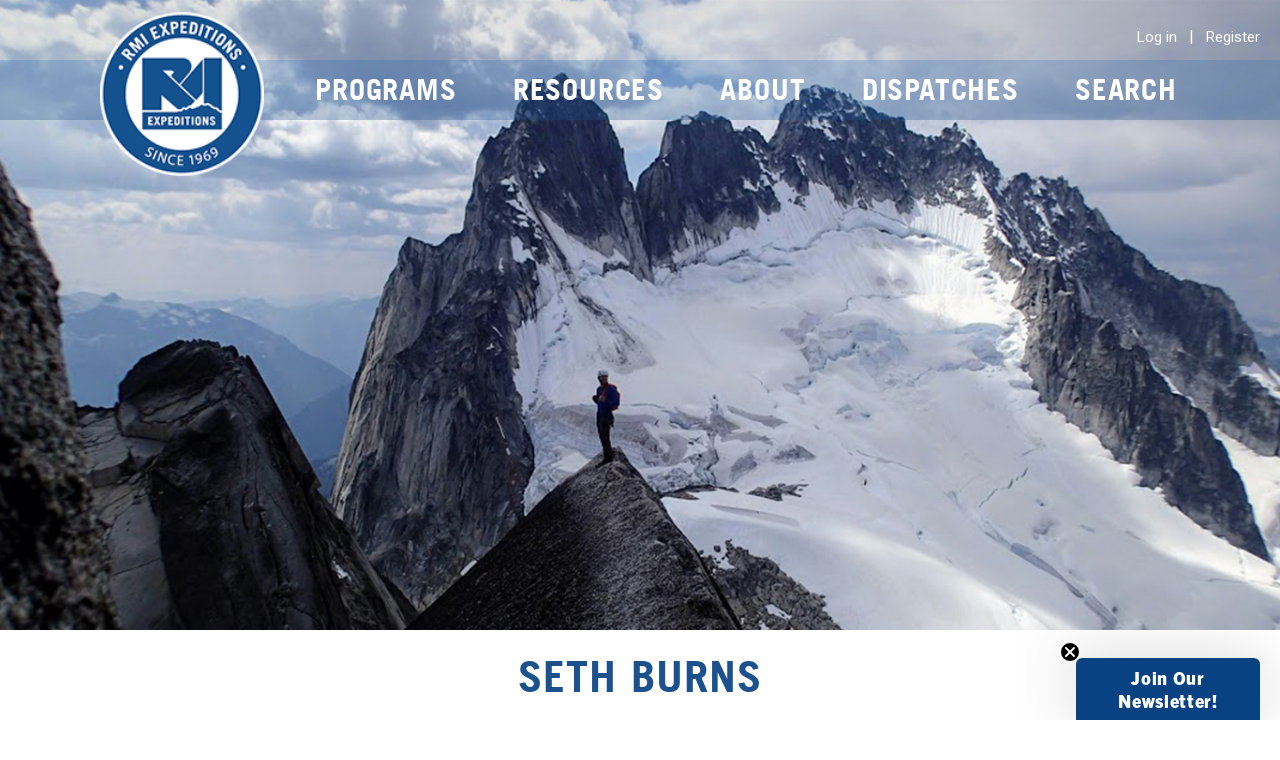

--- FILE ---
content_type: text/html; charset=UTF-8
request_url: https://www.rmiguides.com/about/guides/seth-burns
body_size: 14469
content:
<!doctype html>

<html lang="en">
<head>
	<title>    Seth Burns | RMI Mountain Guide
</title>

	<!--meta content-->
	<meta name="viewport" content="width=device-width">
	<meta name="keywords" content="" />
	<meta name="description" content="    Seth Burns is a mountain guide with RMI Expeditions. Follow his adventures!
" />
	<meta charset="UTF-8" />
	<meta name="copyright" content="Copyright &copy; Rainier Mountaineering, Inc." />
    <!-- YUI Reset -->
<link rel="stylesheet" type="text/css" href="https://static.rmiguides.com/assets/css/reset.css?v=202301031" />

<link rel="preconnect" href="https://fonts.googleapis.com">
<link rel="preconnect" href="https://fonts.gstatic.com" crossorigin>
<link href="https://fonts.googleapis.com/css2?family=Roboto:ital,wght@0,300;0,400;0,700;1,400;1,700&display=swap" rel="stylesheet">

<link href="https://cdn.jsdelivr.net/npm/bootstrap@5.0.2/dist/css/bootstrap.min.css" rel="stylesheet" integrity="sha384-EVSTQN3/azprG1Anm3QDgpJLIm9Nao0Yz1ztcQTwFspd3yD65VohhpuuCOmLASjC" crossorigin="anonymous">

<style>
    ul {
        padding-left:0;
    }
    .ff-trade-gothic {
        font-family: "Trade Gothic W01 Bold",sans-serif !important;
    }
    [class*="-primary"]:not(".border-primary") {
        background-color: #1E538A !important;
        border-color: #1E538A !important;
    }
    .object-fit-cover img {
        object-fit: cover;
        width: 100%;
        height: 100%;
    }

    #pageTabs .selected {
        background-color: #1E538A !important;
        color: white !important;
    }

    #pageTabs a{
        color: #1E538A !important;
    }

    #pageTabs .selected a{
        color: white !important;
    }

    .bg-primary {
        background-color: #1E538A !important;
    }
    .border-primary {
        border-color: #1E538A !important;
    }
    .text-primary {
        color: #1E538A !important;
    }
    .text-white {
        color: white !important;
    }

    .blur-bg {
        -webkit-backdrop-filter: blur(5px);
        -moz-backdrop-filter: blur(5px);
        -ms-backdrop-filter: blur(5px);
        backdrop-filter: blur(5px);
    }
</style>

<!-- Application CSS -->
<link rel="stylesheet" type="text/css" href="https://static.rmiguides.com/assets/css/application.css?v=20250718" media="screen" />




<!-- Chosen -->
<link rel="stylesheet" type="text/css" href="https://static.rmiguides.com/_includes/_css/chosen.min.css?v=20170906" media="screen" />

<script type="application/ld+json">
        {
          "@context": "http://schema.org",
          "@type": "LocalBusiness",
          "address": {
        "@type": "PostalAddress",
        "addressLocality": "Ashford",
        "addressRegion": "WA",
        "postalCode":"98304",
        "streetAddress": "30027 SR 706 East"
          },
          "description": "RMI Expeditions specializes in leading mountaineering, climbing, and trekking expeditions around the globe with over 45 years of experience on the world's highest mountains.",
          "name": "RMI Expeditions",
          "telephone": "888-892-5462",
          "geo": {
        "@type": "GeoCoordinates",
        "latitude": "46.759925",
        "longitude": "-122.0376467"
             },             
          "sameAs" : [ "http://www.facebook.com/rmiexpeditions/",
        "http://www.twitter.com/rmiexpeditions/",
        "https://plus.google.com/+RMIExpeditionsAshford",
        "http://pinterest.com/rmiexpeditions/",
        "https://www.youtube.com/c/rmiexpeditionsashford",
        "https://www.instagram.com/rmiexpeditions/"]
        }
    </script>



<!-- Google Tag Manager -->
<script>(function(w,d,s,l,i){w[l]=w[l]||[];w[l].push({'gtm.start':
new Date().getTime(),event:'gtm.js'});var f=d.getElementsByTagName(s)[0],
j=d.createElement(s),dl=l!='dataLayer'?'&l='+l:'';j.async=true;j.src=
'https://www.googletagmanager.com/gtm.js?id='+i+dl;f.parentNode.insertBefore(j,f);
})(window,document,'script','dataLayer','GTM-NTQDTXM');</script>
<!-- End Google Tag Manager -->

<!-- jQuery -->
<script type="text/javascript" src="https://code.jquery.com/jquery-3.1.1.min.js"></script>
    
</head>
<body>
    <body>
<!-- Google Tag Manager (noscript) -->
<noscript><iframe src="https://www.googletagmanager.com/ns.html?id=GTM-NTQDTXM"
height="0" width="0" style="display:none;visibility:hidden"></iframe></noscript>
<!-- End Google Tag Manager (noscript) -->


<!-- Klaviyo -->
<script async type="text/javascript" src="https://static.klaviyo.com/onsite/js/klaviyo.js?company_id=XCCnYt"></script>


<!--<div style="position:relative;top:0;left:0;right:0;height:auto;background-color:#1b518c;color:white;z-index:99999;padding:30px 0;box-sizing:border-box;font-weight: bold;text-align: center;"><h2 style="font-size:20px;line-height: 1.1">Mt. Rainier registrations begin on Monday, October 7 at 9 am PDT.</h2></div>-->
<div id="overlay"></div>


<div id="signup" class="user-form">
    <a href="#" class="close-button">&times;</a>
            <div id="login-form-wrapper" class="active">
            <h2 style="text-align:left;margin-bottom:7px;">Log In</h2>
            <p style="margin-bottom:15px;margin-top:0;"><strong>Need an RMI account? <a role="button" class="show-registration-form">Create an account</a></strong></p>
            <form id="login-form" method="post" action="/my-account/login.php">
                <fieldset>
                    <input type="hidden" name="redirect" value="https://www.rmiguides.com/about/guides/seth-burns">

                    <label for="login-form-email"><span>Email Address</span>*</label>
                    <input type="text" value="" name="email" id="login-form-email" />

                    <label for="login-form-password"><span>Password</span>*</label>
                    <input type="password" value="" name="password" id="login-form-password" />
                    <div class="required-fields"><a href="/my-account/password-recovery" class="forgot-password" target="_blank">forgot password?</a></div>

                    <input id="login-form-submit" type="submit" name="login" value="Log In Now" class="submit-button" />
                </fieldset>
            </form>
        </div>

        <div id="registration-form-wrapper">
            <div id="return_message"></div>
            <h2 style="text-align:left;margin-bottom:7px;">Register With Us</h2>
            <p style="margin-bottom:15px;margin-top:0;"><strong>Already have an account? <a role="button" class="show-login-form">Sign in</a></strong></p>
            <form id="register-form" method="post" action="/register" id="registrationForm">
                <fieldset>
                    <input type="hidden" name="redirect" value="www.rmiguides.com">
                    <input type="hidden" name="signup_date" value="2026-01-26 10:29:20">
                    <input type="hidden" name="isAjax" value="true">
                    <input type="hidden" name="token" id="recaptcha-response-register" value="">

                    <ul class="table" style="width: 100%;">
                        <li class="first">
                            <ul>
                                <li class="first"><label for="register-form-first-name"><span>First Name</span>*</label></li>
                                <li class="last"><input type="text" value="" name="first_name" id="register-form-first-name" /></li>
                            </ul>
                        </li>
                        <li class="last">
                            <ul style="width:auto;">
                                <li class="first"><label for="register-form-last-name"><span>Last Name</span>*</label></li>
                                <li class="last"><input type="text" value="" name="last_name" id="register-form-last-name" /></li>
                            </ul>
                        </li>
                    </ul>
                    <label for="register-form-email"><span>Email Address</span>*</label>
                    <input type="text" value="" name="email" id="register-form-email" style="width: calc(100% - 46px);" />
                    <ul class="table" style="width: 100%;">
                        <li class="first">
                            <ul>
                                <li class="first"></li>
                                    <label for="password"><span>Password</span>*</label></li>
                                <li class="last"><input type="password" value="" name="password" id="password" /></li>
                            </ul>
                        </li>
                        <li class="last">
                            <ul style="width:auto;">
                                <li class="first"><label for="password_confirm"><span>Confirm Password</span>*</label></li>
                                <li class="last"><input type="password" value="" name="confirm_password" id="password_confirm" /></li>
                            </ul>

                        </li>
                    </ul>

                    <div class="required-fields" style="float: none; !important"><sup>*</sup>required fields</div>

                    <div style="padding:20px; background-color: white; margin-top: 20px; font-weight: bold; border-radius: 5px;">
                        <p style="margin-top: 0;font-size:.9rem;line-height: 1;">The password must meet the following criteria:</p>
                        <ul style="font-size:.9rem;margin-top:7px;">
                            <li class="text-error pwd-reqs" id="min-char">At least 8 characters</li>
                            <li class="text-error pwd-reqs" id="min-lower">At least 1 lowercase letter</li>
                            <li class="text-error pwd-reqs" id="min-upper">At least 1 uppercase letter</li>
                            <li class="text-error pwd-reqs" id="min-num">At least 1 number</li>
                            <li class="text-error pwd-reqs" id="min-symbol">At least 1 symbol (allowed symbols: !?@#$%^&/*()[]{}><,.+-=;)</li>
                        </ul>
                    </div>



                    <input type="checkbox" checked name="opt_in" value="1" id="register-form-email-opt-in"><label for="register-form-email-opt-in" style="display:inline-block;margin-left: 10px;">Sign me up for RMI Marketing Materials</label>
                    <p style="font-size:.8rem; line-height: 1.3; margin-top:0;" class="mb-0">Keep up to date with information about our latest climbs by joining our mailing list. Sign up and we'll keep you informed about new adventures, special offers, competitions, and news.</p>
                    <div>
                    <input type="checkbox" checked name="whittaker_opt_in" value="1" id="register-form-whittaker-opt-in"><label for="register-form-whittaker-opt-in" style="display:inline-block;margin-left: 10px;">Send me deals on gear from Whittaker Mountaineering</label>
                    </div>
                    <p style="font-size:.8rem;" class="text-end"><a href="/about-us/privacy" target="_blank"><strong>Privacy Policy</strong></a></p>



                </fieldset>

                <input type="submit" name="login" value="Register" id="password-submit-button" onclick="ga('send', 'event', 'Register', 'RegistrationButtonClicked');" class="submit-button google-recaptcha">

            </form>
            <div id="register-results"></div>
        </div>

    </div>

<div id="check-availability" class="user-form">
    <a href="#" class="close-button">&times;</a>

    </div>

<div id="check-availability-instance" class="user-form">
    <a href="#" class="close-button">&times;</a>
    <h2 class="center">Check Availability</h2>
    <form id="check-availability-instance-form" method="post" action="/actions/checkAvailability.php">
        <fieldset>
            <input type="hidden" name="prog_id" id="check-availability-prog_id" value="" />
            <ul class="table">
                <li class="first">
                    <ul>
                        <li class="first"><label for="number-of-climbers"><span>Number of Climbers</span></label></li>
                        <li class="last"><input type="text" name="inst_qty" id="number-of-climbers" value="1" /></li>
                    </ul>
                </li>
            </ul>
            <input type="submit" name="check-availability" value="Check Now" class="submit-button" />
        </fieldset>
    </form>
</div>

<div class="header-container">
    <div class="menubar">
        <i id="mobile-menu" class="icon-menu"></i>

        <a href="/" id="mobile-logo"><img src="https://assets.rmiguides.com/assets/images/RMI_Logo_small_white.png" alt="RMI Logo for Mobile"></a>

                    <a href="#" class="login-link" id="mobile-account"><i class="icon-account"></i></a>
            </div>
    <div class="header">
        <div class="login-register">
                            <a href="#" id="login-link" class="login-link">Log in</a>&nbsp;&nbsp;&nbsp;|&nbsp;&nbsp;&nbsp;<a href="#" id="register-link">Register</a>
                    </div>
        <a href="/" id="logo-desktop"><img src="https://assets.rmiguides.com/assets/images/logo-badge-small.png" alt="RMI Logo"></a>
        <ul class="nav">
            <li id="mobile-search">
                <form action="/advanced-search">
                    <input type="text" name="keywords" placeholder="SEARCH">
                    <button>Go</button>
                </form>
            </li>
            <li class="trips-menu-item menu-level-0 first has-subs">
                <a href="#">Programs</a>
                <ul class="menu-level-1 trips-sub">
                    <div class="trips-menu-tabs">
                        <div class="tab-bar-wrapper">
                            <div class="tab-bar">
                                <ul class="trips-tab-container">
                                                                    <li class="trips-tab trips-tab-1 trips-menu-item first selected">International</li>
                                                                    <li class="trips-tab trips-tab-2 trips-menu-item">Mount Rainier</li>
                                                                    <li class="trips-tab trips-tab-3 trips-menu-item">Alaska</li>
                                                                    <li class="trips-tab trips-tab-4 trips-menu-item">North Cascades</li>
                                                                    <li class="trips-tab trips-tab-5 trips-menu-item">Skills Clinic</li>
                                                                    <li class="trips-tab trips-tab-6 trips-menu-item">Ski Programs</li>
                                                                    <li class="trips-tab trips-tab-7 trips-menu-item">Women's Expeditions</li>
                                                                    <li class="trips-tab trips-tab-8 trips-menu-item">Trekking</li>
                                                                </ul>
                            </div>
                        </div>

                        <div class="clearfix"></div>

                        <div class="tab-content-wrapper">
                            
                                <div class="tab-content tab-content-1">
                                    <div class="trips-column trips-column-1">
                                                                            <div class="trips-menu-item trips-column-title"><a href="/seven-summits">Seven Summits</a></div>
                                                                            <div class="trips-menu-item trips-column-title"><span>Africa</span></div>
                                                                            <div class="trips-menu-item trips-column-title"><span>Kilimanjaro</span></div>
                                                                            <div class="trips-menu-item trips-column-sub-item"><a href="/kilimanjaro">Climb & Safari</a></div>
                                                                            <div class="trips-menu-item trips-column-title"><span>Antarctica</span></div>
                                                                            <div class="trips-menu-item trips-column-sub-item"><a href="/vinson-massif">Vinson Massif</a></div>
                                                                                                            </div>
                                    <div class="trips-column trips-column-2">
                                                                            <div class="trips-menu-item trips-column-title"><span>Latin / South America</span></div>
                                                                            <div class="trips-menu-item trips-column-title"><span>Argentina</span></div>
                                                                            <div class="trips-menu-item trips-column-sub-item"><a href="/aconcagua">Aconcagua</a></div>
                                                                            <div class="trips-menu-item trips-column-title"><span>Chile</span></div>
                                                                            <div class="trips-menu-item trips-column-sub-item"><a href="/chile-ski-mountaineering">Chile Ski Mountaineering</a></div>
                                                                            <div class="trips-menu-item trips-column-sub-item"><a href="/torres-del-paine">Torres del Paine Trek</a></div>
                                                                                                            </div>
                                    <div class="trips-column trips-column-3">
                                                                            <div class="trips-menu-item trips-column-title"><span>Ecuador</span></div>
                                                                            <div class="trips-menu-item trips-column-sub-item"><a href="/ecuador-volcanoes">Volcanoes - Winter</a></div>
                                                                            <div class="trips-menu-item trips-column-sub-item"><a href="/ecuador-seminar-chimborazo">Ecuador Seminar</a></div>
                                                                            <div class="trips-menu-item trips-column-sub-item"><a href="/cotopaxi-express">Cotopaxi Express</a></div>
                                                                                                            </div>
                                    <div class="trips-column trips-column-4">
                                                                            <div class="trips-menu-item trips-column-title"><span>Bolivia</span></div>
                                                                            <div class="trips-menu-item trips-column-sub-item"><a href="/bolivia">Illimani and Huayna Potosi</a></div>
                                                                            <div class="trips-menu-item trips-column-title"><span>Mexico</span></div>
                                                                            <div class="trips-menu-item trips-column-sub-item"><a href="/mexico-volcanoes">Orizaba & Ixtaccihuatl</a></div>
                                                                            <div class="trips-menu-item trips-column-title"><span>Peru</span></div>
                                                                            <div class="trips-menu-item trips-column-sub-item"><a href="/machu-picchu">Machu Picchu</a></div>
                                                                            <div class="trips-menu-item trips-column-sub-item"><a href="/peru-seminar">Peru Seminar</a></div>
                                                                                                            </div>
                                    <div class="trips-column trips-column-5">
                                                                            <div class="trips-menu-item trips-column-title"><span>Asia</span></div>
                                                                            <div class="trips-menu-item trips-column-title"><span>Himalaya</span></div>
                                                                            <div class="trips-menu-item trips-column-sub-item"><a href="/himalaya/everest-trek">Everest Base Camp Trek</a></div>
                                                                            <div class="trips-menu-item trips-column-sub-item"><a href="/himalaya/lobuche">Everest Base Camp & Lobuche</a></div>
                                                                            <div class="trips-menu-item trips-column-sub-item"><a href="/himalaya/gokyo-trek">Gokyo Trek</a></div>
                                                                            <div class="trips-menu-item trips-column-sub-item"><a href="/himalaya/everest">Everest</a></div>
                                                                            <div class="trips-menu-item trips-column-sub-item"><a href="/himalaya/everest-custom">Everest Custom</a></div>
                                                                                                            </div>
                                </div>
                            
                                <div class="tab-content tab-content-2">
                                    <div class="trips-column trips-column-1">
                                                                            <div class="trips-menu-item trips-column-title"><span>Summit Climb Programs</span></div>
                                                                            <div class="trips-menu-item trips-column-sub-item"><a href="/mt-rainier/4-day-summit-climb">Four Day Climb</a></div>
                                                                            <div class="trips-menu-item trips-column-sub-item"><a href="/mt-rainier/5-day-summit-climb">Five Day Climb</a></div>
                                                                            <div class="trips-menu-item trips-column-sub-item"><a href="/mt-rainier/five-day-emmons-climb">Five Day Emmons Climb</a></div>
                                                                            <div class="trips-menu-item trips-column-sub-item"><a href="/mt-rainier/five-day-kautz-climb">Five Day Kautz Climb</a></div>
                                                                            <div class="trips-menu-item trips-column-sub-item"><a href="/mt-rainier/fuhrer-finger">Fuhrer Finger Climb</a></div>
                                                                            <div class="trips-menu-item trips-column-title"><a href="/mt-rainier/route-info">Mount Rainier Weather Information</a></div>
                                                                                                            </div>
                                    <div class="trips-column trips-column-2">
                                                                            <div class="trips-menu-item trips-column-title"><span>Mountaineering Seminars</span></div>
                                                                            <div class="trips-menu-item trips-column-sub-item"><a href="/mt-rainier/emmons-expedition-skills-seminar">Emmons Seminar</a></div>
                                                                            <div class="trips-menu-item trips-column-sub-item"><a href="/mt-rainier/kautz-expedition-skills-seminar">Kautz Seminar</a></div>
                                                                            <div class="trips-menu-item trips-column-sub-item"><a href="/mt-rainier/camp-muir-seminar">Muir Seminar</a></div>
                                                                            <div class="trips-menu-item trips-column-sub-item"><a href="/mt-rainier/paradise-expedition-skills-seminar">Paradise Seminar</a></div>
                                                                            <div class="trips-menu-item trips-column-sub-item"><a href="/mt-rainier/denali-prep">Mt. McKinley Prep Course</a></div>
                                                                                                            </div>
                                    <div class="trips-column trips-column-3">
                                                                            <div class="trips-menu-item trips-column-title"><span>Schools</span></div>
                                                                            <div class="trips-menu-item trips-column-sub-item"><a href="/mt-rainier/mountaineering-day-school">Mountaineering Skills</a></div>
                                                                            <div class="trips-menu-item trips-column-sub-item"><a href="/mt-rainier/crevasse-rescue-school">Crevasse Rescue Skills</a></div>
                                                                            <div class="trips-menu-item trips-column-sub-item"><a href="/mt-rainier/ski-crevasse-rescue-school">Ski Crevasse Rescue Course</a></div>
                                                                                                            </div>
                                    <div class="trips-column trips-column-4">
                                                                            <div class="trips-menu-item trips-column-title"><span>Little Tahoma</span></div>
                                                                            <div class="trips-menu-item trips-column-sub-item"><a href="/mt-rainier/little-tahoma">Little Tahoma Climb</a></div>
                                                                                                            </div>
                                    <div class="trips-column trips-column-5">
                                                                                                            </div>
                                </div>
                            
                                <div class="tab-content tab-content-3">
                                    <div class="trips-column trips-column-1">
                                                                            <div class="trips-menu-item trips-column-title"><span>Mt. McKinley Expeditions</span></div>
                                                                            <div class="trips-menu-item trips-column-sub-item"><a href="/denali/west-buttress">West Buttress</a></div>
                                                                            <div class="trips-menu-item trips-column-sub-item"><a href="/denali/custom-climb">Custom Expedition with Dave Hahn</a></div>
                                                                            <div class="trips-menu-item trips-column-title"><span>Alpine Climbing</span></div>
                                                                            <div class="trips-menu-item trips-column-sub-item"><a href="/denali/alaska-mountaineering-seminar-alpine">Little Switzerland</a></div>
                                                                                                            </div>
                                    <div class="trips-column trips-column-2">
                                                                            <div class="trips-menu-item trips-column-title"><span>Alaska Seminars</span></div>
                                                                            <div class="trips-menu-item trips-column-sub-item"><a href="/denali/ruth-seminar">Ruth Glacier Seminar</a></div>
                                                                            <div class="trips-menu-item trips-column-title"><span>Private / Custom</span></div>
                                                                            <div class="trips-menu-item trips-column-sub-item"><a href="/denali/private-climbs">Alaska Private Expeditions</a></div>
                                                                                                            </div>
                                    <div class="trips-column trips-column-3">
                                                                                                            <div class="trips-promo trips-promo-colspan-2">
                                        <div class="trips-promo__image-container">
                                            <img class="trips-promo__image" src="https://assets.rmiguides.com/assets/images/promo/DenaliHahn_2ColPromo_12-2022.jpg" />
                                        </div>
                                        <div class="trips-promo__cta-container">
                                            <div class="trips-promo__text">Experience the majesty of Mt. McKinley!</div>
                                            <a href="/denali/custom-climb" class="trips-promo__link">Join Dave Hahn now!</a>
                                        </div>
                                    </div>
                                                                        </div>
                                    <div class="trips-column trips-column-4">
                                                                                                            </div>
                                    <div class="trips-column trips-column-5">
                                                                                                            </div>
                                </div>
                            
                                <div class="tab-content tab-content-4">
                                    <div class="trips-column trips-column-1">
                                                                                                            </div>
                                    <div class="trips-column trips-column-2">
                                                                            <div class="trips-menu-item trips-column-title"><span>Mount Baker</span></div>
                                                                            <div class="trips-menu-item trips-column-sub-item"><a href="/north-cascades/baker-north-ridge">North Ridge</a></div>
                                                                            <div class="trips-menu-item trips-column-sub-item"><a href="/north-cascades/baker-easton-glacier">Easton Glacier</a></div>
                                                                            <div class="trips-menu-item trips-column-sub-item"><a href="north-cascades/baker-coleman-deming">Coleman-Deming</a></div>
                                                                            <div class="trips-menu-item trips-column-sub-item"><a href="/north-cascades/baker-ski">Summit & Ski Descent</a></div>
                                                                            <div class="trips-menu-item trips-column-sub-item"><a href="/north-cascades/baker-seminar-coleman-deming">Coleman-Deming Seminar</a></div>
                                                                            <div class="trips-menu-item trips-column-sub-item"><a href="/north-cascades/baker-backcountry-ski">Backcountry Ski & Ride</a></div>
                                                                            <div class="trips-menu-item trips-column-sub-item"><a href="/north-cascades/alpine-seminar">Alpine Seminar</a></div>
                                                                                                            </div>
                                    <div class="trips-column trips-column-3">
                                                                            <div class="trips-menu-item trips-column-title"><span>Mount Shuksan</span></div>
                                                                            <div class="trips-menu-item trips-column-sub-item"><a href="/north-cascades/shuksan-sulphide-glacier">Sulphide Glacier</a></div>
                                                                            <div class="trips-menu-item trips-column-sub-item"><a href="/north-cascades/shuksan-fisher-chimneys">Fisher Chimneys</a></div>
                                                                            <div class="trips-menu-item trips-column-sub-item"><a href="/north-cascades/shuksan-seminar">Shuksan Seminar</a></div>
                                                                            <div class="trips-menu-item trips-column-sub-item"><a href="/north-cascades/alpine-seminar">Alpine Seminar</a></div>
                                                                            <div class="trips-menu-item trips-column-title"><span>Glacier Peak</span></div>
                                                                            <div class="trips-menu-item trips-column-sub-item"><a href="/north-cascades/glacier-peak">Glacier Peak Climb</a></div>
                                                                                                            </div>
                                    <div class="trips-column trips-column-4">
                                                                            <div class="trips-menu-item trips-column-title"><span>Forbidden Peak</span></div>
                                                                            <div class="trips-menu-item trips-column-sub-item"><a href="/north-cascades/forbidden-peak">West Ridge</a></div>
                                                                            <div class="trips-menu-item trips-column-title"><span>Private & Custom Climbs</span></div>
                                                                            <div class="trips-menu-item trips-column-sub-item"><a href="/north-cascades/custom">Custom Climbs</a></div>
                                                                                                            </div>
                                    <div class="trips-column trips-column-5">
                                                                                                            <div class="trips-promo trips-promo-colspan-2">
                                        <div class="trips-promo__image-container">
                                            <img class="trips-promo__image" src="https://assets.rmiguides.com/assets/images/promo/GlacierPk_2ColPromo_3-2019.jpg" />
                                        </div>
                                        <div class="trips-promo__cta-container">
                                            <div class="trips-promo__text">Glacier Peak: Washington's remote volcano</div>
                                            <a href="/north-cascades/glacier-peak" class="trips-promo__link">Learn more!</a>
                                        </div>
                                    </div>
                                                                        </div>
                                </div>
                            
                                <div class="tab-content tab-content-5">
                                    <div class="trips-column trips-column-1">
                                                                            <div class="trips-menu-item trips-column-title"><span>INTERNATIONAL</span></div>
                                                                            <div class="trips-menu-item trips-column-title"><span>ECUADOR</span></div>
                                                                            <div class="trips-menu-item trips-column-sub-item"><a href="/ecuador-seminar-chimborazo">Ecuador Seminar</a></div>
                                                                            <div class="trips-menu-item trips-column-title"><span>PERU</span></div>
                                                                            <div class="trips-menu-item trips-column-sub-item"><a href="/peru-seminar">Peru Seminar</a></div>
                                                                                                            </div>
                                    <div class="trips-column trips-column-2">
                                                                            <div class="trips-menu-item trips-column-title"><span>MOUNT RAINIER</span></div>
                                                                            <div class="trips-menu-item trips-column-title"><span>Seminars</span></div>
                                                                            <div class="trips-menu-item trips-column-sub-item"><a href="/mt-rainier/camp-muir-seminar">Muir Seminar</a></div>
                                                                            <div class="trips-menu-item trips-column-sub-item"><a href="/mt-rainier/emmons-expedition-skills-seminar">Emmons Seminar</a></div>
                                                                            <div class="trips-menu-item trips-column-sub-item"><a href="/mt-rainier/kautz-expedition-skills-seminar">Kautz Seminar</a></div>
                                                                            <div class="trips-menu-item trips-column-sub-item"><a href="/mt-rainier/paradise-expedition-skills-seminar">Paradise Seminar</a></div>
                                                                            <div class="trips-menu-item trips-column-sub-item"><a href="/mt-rainier/denali-prep">Mt. McKinley Prep Course</a></div>
                                                                            <div class="trips-menu-item trips-column-title"><span>Schools</span></div>
                                                                            <div class="trips-menu-item trips-column-sub-item"><a href="/mt-rainier/mountaineering-day-school">Mountaineering Skills</a></div>
                                                                            <div class="trips-menu-item trips-column-sub-item"><a href="/mt-rainier/crevasse-rescue-school">Crevasse Rescue Skills</a></div>
                                                                            <div class="trips-menu-item trips-column-sub-item"><a href="/mt-rainier/ski-crevasse-rescue-school">Ski Crevasse Rescue Course</a></div>
                                                                                                            </div>
                                    <div class="trips-column trips-column-3">
                                                                            <div class="trips-menu-item trips-column-title"><span>ALASKA</span></div>
                                                                            <div class="trips-menu-item trips-column-sub-item"><a href="/denali/ruth-seminar">Ruth Glacier Seminar</a></div>
                                                                            <div class="trips-menu-item trips-column-title"><span>NORTH CASCADES</span></div>
                                                                            <div class="trips-menu-item trips-column-sub-item"><a href="/north-cascades/alpine-seminar">Alpine Seminar</a></div>
                                                                            <div class="trips-menu-item trips-column-sub-item"><a href="/north-cascades/baker-seminar">Baker Seminar</a></div>
                                                                            <div class="trips-menu-item trips-column-sub-item"><a href="/north-cascades/shuksan-seminar">Shuksan Seminar</a></div>
                                                                                                            </div>
                                    <div class="trips-column trips-column-4">
                                                                                                            <div class="trips-promo trips-promo-colspan-2">
                                        <div class="trips-promo__image-container">
                                            <img class="trips-promo__image" src="https://assets.rmiguides.com/assets/images/promo/ESS-EC_2ColPromo_4-2018.JPG" />
                                        </div>
                                        <div class="trips-promo__cta-container">
                                            <div class="trips-promo__text">Three volcanoes, McKinely prep, and Ecuadorian culture in 15 days.</div>
                                            <a href="/ecuador-seminar-chimborazo" class="trips-promo__link">Join us!</a>
                                        </div>
                                    </div>
                                                                        </div>
                                    <div class="trips-column trips-column-5">
                                                                                                            </div>
                                </div>
                            
                                <div class="tab-content tab-content-6">
                                    <div class="trips-column trips-column-1">
                                                                                                            </div>
                                    <div class="trips-column trips-column-2">
                                                                            <div class="trips-menu-item trips-column-title"><span>INTERNATIONAL</span></div>
                                                                            <div class="trips-menu-item trips-column-title"><span>Chile</span></div>
                                                                            <div class="trips-menu-item trips-column-sub-item"><a href="/chile-ski-mountaineering">Ski Mountaineering</a></div>
                                                                                                            </div>
                                    <div class="trips-column trips-column-3">
                                                                            <div class="trips-menu-item trips-column-title"><span>North Cascades</span></div>
                                                                            <div class="trips-menu-item trips-column-sub-item"><a href="/north-cascades/baker-ski">Mount Baker Summit & Ski Descent</a></div>
                                                                            <div class="trips-menu-item trips-column-sub-item"><a href="/north-cascades/baker-backcountry-ski">Backcountry Ski & Ride</a></div>
                                                                            <div class="trips-menu-item trips-column-title"><span>Mt. Rainier</span></div>
                                                                            <div class="trips-menu-item trips-column-sub-item"><a href="/mt-rainier/ski-crevasse-rescue-school">Ski Crevasse Rescue Course</a></div>
                                                                                                            </div>
                                    <div class="trips-column trips-column-4">
                                                                            <div class="trips-menu-item trips-column-title"><span>Alaska</span></div>
                                                                            <div class="trips-menu-item trips-column-sub-item"><a href="/denali/private-climbs">Alaska Range Private Ski & Ride</a></div>
                                                                                                            </div>
                                    <div class="trips-column trips-column-5">
                                                                                                            </div>
                                </div>
                            
                                <div class="tab-content tab-content-7">
                                    <div class="trips-column trips-column-1">
                                                                            <div class="trips-menu-item trips-column-title"><span>Mount Rainier</span></div>
                                                                            <div class="trips-menu-item trips-column-sub-item"><a href="/mt-rainier/4-day-summit-climb?womens=true">Four Day Climb</a></div>
                                                                                                            </div>
                                    <div class="trips-column trips-column-2">
                                                                                                            </div>
                                    <div class="trips-column trips-column-3">
                                                                                                            </div>
                                    <div class="trips-column trips-column-4">
                                                                                                            </div>
                                    <div class="trips-column trips-column-5">
                                                                                                            </div>
                                </div>
                            
                                <div class="tab-content tab-content-8">
                                    <div class="trips-column trips-column-1">
                                                                            <div class="trips-menu-item trips-column-title"><span>Africa</span></div>
                                                                            <div class="trips-menu-item trips-column-sub-item"><a href="https://www.rmiguides.com/kilimanjaro">Kilimanjaro Climb & Safari</a></div>
                                                                            <div class="trips-menu-item trips-column-title"><span>Himalaya</span></div>
                                                                            <div class="trips-menu-item trips-column-sub-item"><a href="/himalaya/gokyo-trek">Gokyo Trek</a></div>
                                                                            <div class="trips-menu-item trips-column-sub-item"><a href="/himalaya/everest-trek">Everest Base Camp Trek</a></div>
                                                                                                            </div>
                                    <div class="trips-column trips-column-2">
                                                                            <div class="trips-menu-item trips-column-title"><span>Chile</span></div>
                                                                            <div class="trips-menu-item trips-column-sub-item"><a href="/torres-del-paine">Torres del Paine Trek</a></div>
                                                                            <div class="trips-menu-item trips-column-title"><span>Peru</span></div>
                                                                            <div class="trips-menu-item trips-column-sub-item"><a href="/machu-picchu">Machu Picchu Trek</a></div>
                                                                                                            </div>
                                    <div class="trips-column trips-column-3">
                                                                                                            </div>
                                    <div class="trips-column trips-column-4">
                                                                                                            </div>
                                    <div class="trips-column trips-column-5">
                                                                                                            </div>
                                </div>
                                                    </div>
                    </div>

                                        <li class="has-subs"><a href="#">International</a>
                        <ul class="menu-level-2">
                                                <li><a href="/seven-summits">Seven Summits</a></li>
                                                <li><strong>Africa</strong></li>
                                                 <li><strong>Kilimanjaro</strong></li>
                                                 <li><a href="/kilimanjaro">Climb & Safari</a></li>
                                                <li><strong>Antarctica</strong></li>
                                                 <li><a href="/vinson-massif">Vinson Massif</a></li>
                                                <li><strong>Latin / South America</strong></li>
                                                 <li><strong>Argentina</strong></li>
                                                 <li><a href="/aconcagua">Aconcagua</a></li>
                                                <li><strong>Chile</strong></li>
                                                 <li><a href="/chile-ski-mountaineering">Chile Ski Mountaineering</a></li>
                                                <li><a href="/torres-del-paine">Torres del Paine Trek</a></li>
                                                <li><strong>Ecuador</strong></li>
                                                 <li><a href="/ecuador-volcanoes">Volcanoes - Winter</a></li>
                                                <li><a href="/ecuador-seminar-chimborazo">Ecuador Seminar</a></li>
                                                <li><a href="/cotopaxi-express">Cotopaxi Express</a></li>
                                                <li><strong>Bolivia</strong></li>
                                                 <li><a href="/bolivia">Illimani and Huayna Potosi</a></li>
                                                <li><strong>Mexico</strong></li>
                                                 <li><a href="/mexico-volcanoes">Orizaba & Ixtaccihuatl</a></li>
                                                <li><strong>Peru</strong></li>
                                                 <li><a href="/machu-picchu">Machu Picchu</a></li>
                                                <li><a href="/peru-seminar">Peru Seminar</a></li>
                                                <li><strong>Asia</strong></li>
                                                 <li><strong>Himalaya</strong></li>
                                                 <li><a href="/himalaya/everest-trek">Everest Base Camp Trek</a></li>
                                                <li><a href="/himalaya/lobuche">Everest Base Camp & Lobuche</a></li>
                                                <li><a href="/himalaya/gokyo-trek">Gokyo Trek</a></li>
                                                <li><a href="/himalaya/everest">Everest</a></li>
                                                <li><a href="/himalaya/everest-custom">Everest Custom</a></li>
                                            </ul>
                                        <li class="has-subs"><a href="#">Mount Rainier</a>
                        <ul class="menu-level-2">
                                                <li><strong>Summit Climb Programs</strong></li>
                                                 <li><a href="/mt-rainier/4-day-summit-climb">Four Day Climb</a></li>
                                                <li><a href="/mt-rainier/5-day-summit-climb">Five Day Climb</a></li>
                                                <li><a href="/mt-rainier/five-day-emmons-climb">Five Day Emmons Climb</a></li>
                                                <li><a href="/mt-rainier/five-day-kautz-climb">Five Day Kautz Climb</a></li>
                                                <li><a href="/mt-rainier/fuhrer-finger">Fuhrer Finger Climb</a></li>
                                                <li><a href="/mt-rainier/route-info">Mount Rainier Weather Information</a></li>
                                                <li><strong>Mountaineering Seminars</strong></li>
                                                 <li><a href="/mt-rainier/emmons-expedition-skills-seminar">Emmons Seminar</a></li>
                                                <li><a href="/mt-rainier/kautz-expedition-skills-seminar">Kautz Seminar</a></li>
                                                <li><a href="/mt-rainier/camp-muir-seminar">Muir Seminar</a></li>
                                                <li><a href="/mt-rainier/paradise-expedition-skills-seminar">Paradise Seminar</a></li>
                                                <li><a href="/mt-rainier/denali-prep">Mt. McKinley Prep Course</a></li>
                                                <li><strong>Schools</strong></li>
                                                 <li><a href="/mt-rainier/mountaineering-day-school">Mountaineering Skills</a></li>
                                                <li><a href="/mt-rainier/crevasse-rescue-school">Crevasse Rescue Skills</a></li>
                                                <li><a href="/mt-rainier/ski-crevasse-rescue-school">Ski Crevasse Rescue Course</a></li>
                                                <li><strong>Little Tahoma</strong></li>
                                                 <li><a href="/mt-rainier/little-tahoma">Little Tahoma Climb</a></li>
                                            </ul>
                                        <li class="has-subs"><a href="#">Alaska</a>
                        <ul class="menu-level-2">
                                                <li><strong>Mt. McKinley Expeditions</strong></li>
                                                 <li><a href="/denali/west-buttress">West Buttress</a></li>
                                                <li><a href="/denali/custom-climb">Custom Expedition with Dave Hahn</a></li>
                                                <li><strong>Alpine Climbing</strong></li>
                                                 <li><a href="/denali/alaska-mountaineering-seminar-alpine">Little Switzerland</a></li>
                                                <li><strong>Alaska Seminars</strong></li>
                                                 <li><a href="/denali/ruth-seminar">Ruth Glacier Seminar</a></li>
                                                <li><strong>Private / Custom</strong></li>
                                                 <li><a href="/denali/private-climbs">Alaska Private Expeditions</a></li>
                                            </ul>
                                        <li class="has-subs"><a href="#">North Cascades</a>
                        <ul class="menu-level-2">
                                                <li><strong>Mount Baker</strong></li>
                                                 <li><a href="/north-cascades/baker-north-ridge">North Ridge</a></li>
                                                <li><a href="/north-cascades/baker-easton-glacier">Easton Glacier</a></li>
                                                <li><a href="north-cascades/baker-coleman-deming">Coleman-Deming</a></li>
                                                <li><a href="/north-cascades/baker-ski">Summit & Ski Descent</a></li>
                                                <li><a href="/north-cascades/baker-seminar-coleman-deming">Coleman-Deming Seminar</a></li>
                                                <li><a href="/north-cascades/baker-backcountry-ski">Backcountry Ski & Ride</a></li>
                                                <li><a href="/north-cascades/alpine-seminar">Alpine Seminar</a></li>
                                                <li><strong>Mount Shuksan</strong></li>
                                                 <li><a href="/north-cascades/shuksan-sulphide-glacier">Sulphide Glacier</a></li>
                                                <li><a href="/north-cascades/shuksan-fisher-chimneys">Fisher Chimneys</a></li>
                                                <li><a href="/north-cascades/shuksan-seminar">Shuksan Seminar</a></li>
                                                <li><a href="/north-cascades/alpine-seminar">Alpine Seminar</a></li>
                                                <li><strong>Glacier Peak</strong></li>
                                                 <li><a href="/north-cascades/glacier-peak">Glacier Peak Climb</a></li>
                                                <li><strong>Forbidden Peak</strong></li>
                                                 <li><a href="/north-cascades/forbidden-peak">West Ridge</a></li>
                                                <li><strong>Private & Custom Climbs</strong></li>
                                                 <li><a href="/north-cascades/custom">Custom Climbs</a></li>
                                            </ul>
                                        <li class="has-subs"><a href="#">Skills Clinic</a>
                        <ul class="menu-level-2">
                                                <li><strong>INTERNATIONAL</strong></li>
                                                 <li><strong>ECUADOR</strong></li>
                                                 <li><a href="/ecuador-seminar-chimborazo">Ecuador Seminar</a></li>
                                                <li><strong>PERU</strong></li>
                                                 <li><a href="/peru-seminar">Peru Seminar</a></li>
                                                <li><strong>MOUNT RAINIER</strong></li>
                                                 <li><strong>Seminars</strong></li>
                                                 <li><a href="/mt-rainier/camp-muir-seminar">Muir Seminar</a></li>
                                                <li><a href="/mt-rainier/emmons-expedition-skills-seminar">Emmons Seminar</a></li>
                                                <li><a href="/mt-rainier/kautz-expedition-skills-seminar">Kautz Seminar</a></li>
                                                <li><a href="/mt-rainier/paradise-expedition-skills-seminar">Paradise Seminar</a></li>
                                                <li><a href="/mt-rainier/denali-prep">Mt. McKinley Prep Course</a></li>
                                                <li><strong>Schools</strong></li>
                                                 <li><a href="/mt-rainier/mountaineering-day-school">Mountaineering Skills</a></li>
                                                <li><a href="/mt-rainier/crevasse-rescue-school">Crevasse Rescue Skills</a></li>
                                                <li><a href="/mt-rainier/ski-crevasse-rescue-school">Ski Crevasse Rescue Course</a></li>
                                                <li><strong>ALASKA</strong></li>
                                                 <li><a href="/denali/ruth-seminar">Ruth Glacier Seminar</a></li>
                                                <li><strong>NORTH CASCADES</strong></li>
                                                 <li><a href="/north-cascades/alpine-seminar">Alpine Seminar</a></li>
                                                <li><a href="/north-cascades/baker-seminar">Baker Seminar</a></li>
                                                <li><a href="/north-cascades/shuksan-seminar">Shuksan Seminar</a></li>
                                            </ul>
                                        <li class="has-subs"><a href="#">Ski Programs</a>
                        <ul class="menu-level-2">
                                                <li><strong>INTERNATIONAL</strong></li>
                                                 <li><strong>Chile</strong></li>
                                                 <li><a href="/chile-ski-mountaineering">Ski Mountaineering</a></li>
                                                <li><strong>North Cascades</strong></li>
                                                 <li><a href="/north-cascades/baker-ski">Mount Baker Summit & Ski Descent</a></li>
                                                <li><a href="/north-cascades/baker-backcountry-ski">Backcountry Ski & Ride</a></li>
                                                <li><strong>Mt. Rainier</strong></li>
                                                 <li><a href="/mt-rainier/ski-crevasse-rescue-school">Ski Crevasse Rescue Course</a></li>
                                                <li><strong>Alaska</strong></li>
                                                 <li><a href="/denali/private-climbs">Alaska Range Private Ski & Ride</a></li>
                                            </ul>
                                        <li class="has-subs"><a href="#">Women's Expeditions</a>
                        <ul class="menu-level-2">
                                                <li><strong>Mount Rainier</strong></li>
                                                 <li><a href="/mt-rainier/4-day-summit-climb?womens=true">Four Day Climb</a></li>
                                            </ul>
                                        <li class="has-subs"><a href="#">Trekking</a>
                        <ul class="menu-level-2">
                                                <li><strong>Africa</strong></li>
                                                 <li><a href="https://www.rmiguides.com/kilimanjaro">Kilimanjaro Climb & Safari</a></li>
                                                <li><strong>Himalaya</strong></li>
                                                 <li><a href="/himalaya/gokyo-trek">Gokyo Trek</a></li>
                                                <li><a href="/himalaya/everest-trek">Everest Base Camp Trek</a></li>
                                                <li><strong>Chile</strong></li>
                                                 <li><a href="/torres-del-paine">Torres del Paine Trek</a></li>
                                                <li><strong>Peru</strong></li>
                                                 <li><a href="/machu-picchu">Machu Picchu Trek</a></li>
                                            </ul>
                    
                    <li class="adventure-finder-bar last adventure-finder"><a href="#" data-bs-target="#bookingModal" data-bs-toggle="modal"><span class="d-none d-lg-inline">Explore something new with our</span> <span class="adventure-finder-text">Adventure Finder <i class="icon-mobilearrowright"></i></span></a></li>
                </ul>
            </li>

            <li class="resources-menu-item menu-level-0 has-subs">
                <a href="/rmi-knowledge-hub/">Resources</a>
                <ul class="menu-level-1">
                    <li class="has-subs">
                        <a href="/rmi-knowledge-hub/">Mountain Guides</a>
                        <ul class="menu-level-2">
                            <li>Mount Rainier</li>
                            <li class="ps-lg-3"><a href="/rmi-knowledge-hub/rainier-mountain-guide/">Ultimate Guide to Mount Rainier</a></li>
                            <li class="ps-lg-3"><a href="/mt-rainier/cultural-landscape">Mount Rainier Cultural Landscape</a></li>
                            <li class="ps-lg-3"><a href="/mt-rainier/weather-info">Mount Rainier Current Weather</a></li>
                            <li>Mount McKinley</li>
                            <li class="ps-lg-3"><a href="/rmi-knowledge-hub/denali-mountain-guide/">Ultimate Guide to Mount McKinley</a></li>
                        </ul>
                    </li>
                    <li><a href="/rmi-knowledge-hub/tag/mountaineering-skills/" class="pe-5">Mountaineering&nbsp;Skills</a></li>
                    <li><a href="/resources/fitness-and-training">Fitness&nbsp;&amp;&nbsp;Training</a></li>
                    <li><a href="/rmi-knowledge-hub/tag/life-at-altitude/">Life&nbsp;At&nbsp;Altitude</a></li>
                    <li><a href="/rmi-knowledge-hub/tag/guides-day-off/">Guides&nbsp;Day&nbsp;Off</a></li>
                    <li><a href="/blog/summit-registry">Summit&nbsp;Registry</a></li>
                </ul>
            </li>

            <li class="about-menu-item menu-level-0 has-subs">
                <a href="/about-rmi">About</a>
                <ul class="menu-level-1">
                    <li class="first"><a href="/about-rmi">About RMI</a></li>
                    <li><a href="/about-us/history">History</a></li>
                    <li><a href="/about/guides">Guides</a></li>
                    <li><a href="/about-us/why-climb-with-rmi">Why&nbsp;Climb&nbsp;with&nbsp;RMI?</a></li>
                    <li><a href="/about-us/responsible-climbing">Responsible&nbsp;Climbing</a></li>
                                        <li><a href="/about-us/partners">Partners</a></li>
                    <li><a href="/about-us/employment">Employment&nbsp;Opportunities</a></li>
                                    </ul>
            </li>
            <li class="blog-menu-item menu-level-0"><a href="/blog">Dispatches</a></li>
            <!--<li class="contact-menu-item menu-level-0"><a href="/contact">Contact Us</a></li>-->
            <li class="search-menu-item menu-level-0 last"><a href="#" id="search-link">Search</a>
            </li>
        </ul>
    </div>
</div>
<form id="advanced-search-form" method="POST" action="/advancedsearch/advanced-search.php">
    <input id="advanced-search-keywords" type="text" name="keywords" value="" />
    <input type="submit" name="submit" value="Search" class="submit-button" />
</form>
<div id="topper-dark"></div>
        <div class="hero-wrapper">
        <div class="hero-container">
            <div class="hero-image">
                                    <img src="https://assets.rmiguides.com/about/_images/_Burns_Seth2021-header.jpg"/>
                            </div>
        </div>
    </div>

    <div class="content-container guides">
        <div class="content">
            <h1>Seth Burns</h1>
                            <img class="bio-photo" src="https://assets.rmiguides.com/about/_images/_Burns_Seth_Action_Shot21.jpg"/>
                        <p>Seth grew up on the Cumberland Plateau in Tennessee where he spent a large portion of his time outside. While earning his BS in Biology at the University of the South, Seth was introduced to the joys of rock climbing and trail running, pursuits that carried him out west to bigger mountain. He enjoys all disciplines of mountain movement, whether on snow, ice, or rock. Seth spends his summers in the Pacific Northwest and Alaska living his passion for alpine climbing and guiding. &nbsp;His winters are spent in Utah chasing &quot;the best snow on Earth&quot; and working as an avalanche forecaster for Powder Mountain ski resort.</p>
            <div class="clearfix"></div>
                            <h1>Climbing Resumé</h1>
                <ul>
                    
                        
                            
                                
                                    
                                
                                    
                                
                            
                                
                                    
                                
                                    
                                
                            
                        
                    

                    <ul>
	<li>Mt. McKinley, Alaska. 3 summits (20,310&#39;) | via West Butress &amp; Cassin Ridge (8,800&#39; 5.8 WI4)</li>
	<li>Mt. Rainier, Washington (14,410&#39;) | 35+ summits via 4 routes</li>
	<li>Mont Blanc, Europe (15,777&#39;) | via Trois Monts Traverse</li>
	<li>Grand Teton, Wyoming (13,775&#39;) | via Grand Traverse</li>
	<li>Cayambe, Ecuador (18,996&#39;) | Ski Descent</li>
	<li>Antisana, Ecuador (18,875&#39;)</li>
	<li>Multiple ski descents of Mt. Rainier, Mt. Hood, Mt. Baker, &amp; Mt. Adams</li>
	<li>Various ski mountaineering lines and climbs in the Wasatch Range</li>
	<li>Many Rock and Ice climbs across the Sierras, North Cascades, Rockies, French Alps, Wasatch, Bugaboos, and Canadian Rockies</li>
</ul>
                </ul>
                                        <h1><br/>Certifications</h1>
                <ul>
                
                    
                        
                    
                
                <ul>
	<li>AMGA Certified Rock Guide</li>
	<li>AMGA Alpine Guide Course</li>
	<li>AMGA Ice Instructor Course</li>
	<li>Avalanche Pro 2&nbsp;</li>
	<li>Wilderness Emergency Medical Technician</li>
	<li>Leave No Trace Level 2 Instructor</li>
</ul>
                </ul>
            


                    </div>
        <hr class="blog-hr"/>
        <h2 class="center">Upcoming Climbs for Seth</h2>
        <div class="tile-wrapper tile-count-4 clearfix">
                        
                            
                            
                            
                            
                            
                            
                            
                            
                            
                            
                            
                            
                            
                            
                            
                            
                            
                            
                            
                            
                            
                            
                            
                            
                            
                            
                            
                            
                            
                            
                            
                            
                            
                            
                            
                            
                            
                            
                            
                            
                            
                            
                            
                            
                            
                            
                            
                            
                            
                            
                            
                            
                            
                            
                            
                            
                            
                            
                            
                            
                            
                            
                            
                            
                            
                            
                            
                            
                            
                            
                            
                            
                            
                            
                            
                            
                            
                            
                            
                

                    <a href="/denali/west-buttress">
                        <div class="tile-wrapper__blog-tile tile-1 ">
                            <div class="tile-wrapper__blog-tile__image" style="background-image:url('https://assets.rmiguides.com/_includes/_images/programs/Denali_West_Buttress_06-2023.jpg');"></div>
                            <div class="tile-wrapper__blog-tile__gradient"></div>
                            <div class="tile-wrapper__blog-tile__the-title">
                                <p class="tile-wrapper__blog-tile__the-title__title">May 19,2026</p>

                                <p class="tile-wrapper__blog-tile__the-title__category">Mt. McKinley  - West Buttress Expedition</p>
                            </div>

                        </div>
                    </a>
                                                
                

                    <a href="/">
                        <div class="tile-wrapper__blog-tile tile-2 ">
                            <div class="tile-wrapper__blog-tile__image" style="background-image:url('https://assets.rmiguides.com/_includes/_images/programs/');"></div>
                            <div class="tile-wrapper__blog-tile__gradient"></div>
                            <div class="tile-wrapper__blog-tile__the-title">
                                <p class="tile-wrapper__blog-tile__the-title__title">April 5,2026</p>

                                <p class="tile-wrapper__blog-tile__the-title__category">Alaska Private Expedition</p>
                            </div>

                        </div>
                    </a>
                                                
                            
                

                    <a href="/north-cascades/forbidden-peak">
                        <div class="tile-wrapper__blog-tile tile-3 ">
                            <div class="tile-wrapper__blog-tile__image" style="background-image:url('https://assets.rmiguides.com/_includes/_images/programs/Forbidden_07-2023.jpg');"></div>
                            <div class="tile-wrapper__blog-tile__gradient"></div>
                            <div class="tile-wrapper__blog-tile__the-title">
                                <p class="tile-wrapper__blog-tile__the-title__title">July 10,2026</p>

                                <p class="tile-wrapper__blog-tile__the-title__category">Forbidden Peak - West Ridge</p>
                            </div>

                        </div>
                    </a>
                                                
                

                    <a href="/">
                        <div class="tile-wrapper__blog-tile tile-4 ">
                            <div class="tile-wrapper__blog-tile__image" style="background-image:url('https://assets.rmiguides.com/_includes/_images/programs/');"></div>
                            <div class="tile-wrapper__blog-tile__gradient"></div>
                            <div class="tile-wrapper__blog-tile__the-title">
                                <p class="tile-wrapper__blog-tile__the-title__title">July 15,2026</p>

                                <p class="tile-wrapper__blog-tile__the-title__category">North Cascades Private Climb</p>
                            </div>

                        </div>
                    </a>
                                                        </div>
        <div class="content">
            
                        
                    </div>


                    <hr class="blog-hr"/>
            <h2 class="center">Read Posts from Seth on the RMI Blog</h2>
            <div id="fill-with-guide-blogs" data-guide_name="seth_burns"></div>
            <h4 class="center"><a href="/blog/guide/seth_burns/P9">Read More</a></h4>
            </div>

    <div class="modal fade" id="bookingModal" tabindex="-1" aria-labelledby="bookNow" aria-hidden="true">
    <div class="modal-dialog modal-xl modal-fullscreen-lg-down">
        <div class="modal-content">
            <div class="modal-header border-0">
                <button type="button" class="btn-close" id="closeBookingModal" data-bs-dismiss="modal" aria-label="Close"></button>
            </div>
            <div class="modal-body py-0 pb-4">

                <div class="row">
                    <div class="col-md-9 offset-md-3">
                        <h2 class="text-center mb-4">Find Your Adventure</h2>
                    </div>
                </div>

                <div class="container-fluid g-0">

                    <form action="/search-programs" id="searchPrograms" method="get">
                        <div class="row">
                            <div class="col-md-3 filters-column">

                                <div class="d-flex d-lg-none justify-content-between align-items-center bg-light p-3 mb-4 position-fixed ms-3 me-3 start-0 end-0 border-bottom" id="mobileShowFilters" style="z-index:2">
                                    <h2 class="fs-4 my-0 lh-1">Filter Results</h2>
                                    <svg style="height:16px;" xmlns="http://www.w3.org/2000/svg" viewBox="0 0 17 17">
                                        <path d="m0,0v1.76l5.97,7.12v6.09l5.07,2.03v-8.12l5.97-7.12V0H0Z" style="fill:#1b518c;"/>
                                    </svg>
                                </div>

                                <div class="mt-5 mt-lg-0 pt-5 pt-lg-0 d-none d-lg-block h-100" id="filterSet">
                                    <input type="hidden" id="searchPageNum" name="pn" value="1">
                                    <h2 class="fs-4 lh-1 mb-4">Filters</h2>

                                    <div id="currentFiltersWrapper" class="d-none mb-4">
                                        <label class="form-label fs-5 mb-3">Current Filters</label>
                                        <div id="currentFilters" class="mb-2"></div>
                                        <a role="button" class="fs-6 cursor-pointer" id="clearFilters">Clear Filters</a>
                                    </div>

                                    <label for="dateStart">Date Range</label>
                                    <div class="d-flex mb-4">
                                        <input id="dateStart" name="date_start" type="date" class="form-control search-change me-2" style="width:140px; font-size: .8rem;" value="">
                                        <input id="dateEnd" name="date_end" type="date" class="form-control search-change" style="width:140px; font-size: .8rem;" value="">
                                    </div>


                                    <div class="mb-4"></div>

                                    
                                    <div id="moreProgramFilters" class="">
                                        <label>Type</label>
                                                                                                                            <div class="form-check">
                                                <input name="type[]" class="form-check-input search-change" type="checkbox" value="1" id="checkMountaineering">
                                                <label class="form-check-label" for="checkMountaineering">
                                                    Mountaineering                                                </label>
                                            </div>
                                                                                    <div class="form-check">
                                                <input name="type[]" class="form-check-input search-change" type="checkbox" value="2" id="checkTrekking">
                                                <label class="form-check-label" for="checkTrekking">
                                                    Trekking                                                </label>
                                            </div>
                                                                                    <div class="form-check">
                                                <input name="type[]" class="form-check-input search-change" type="checkbox" value="6" id="checkIceClimbing">
                                                <label class="form-check-label" for="checkIceClimbing">
                                                    Ice Climbing                                                </label>
                                            </div>
                                                                                    <div class="form-check">
                                                <input name="type[]" class="form-check-input search-change" type="checkbox" value="5" id="checkSkiing">
                                                <label class="form-check-label" for="checkSkiing">
                                                    Skiing                                                </label>
                                            </div>
                                                                                    <div class="form-check">
                                                <input name="type[]" class="form-check-input search-change" type="checkbox" value="3" id="checkSkillDevelopment">
                                                <label class="form-check-label" for="checkSkillDevelopment">
                                                    Skill Development                                                </label>
                                            </div>
                                                                                <div class="form-check">
                                            <input name="womens" class="form-check-input search-change" type="checkbox" value="1" id="checkWomens" >
                                            <label class="form-check-label" for="checkWomens">
                                                Women's Expeditions
                                            </label>
                                        </div>

                                        <div class="mb-4"></div>

                                        <label>Difficulty</label>
                                                                                                                            <div class="form-check">
                                                <input name="difficulty[]" class="form-check-input search-change" type="checkbox" value="1" id="checkLevel1">
                                                <label class="form-check-label" for="checkLevel1">
                                                    Level 1                                                </label>
                                            </div>
                                                                                    <div class="form-check">
                                                <input name="difficulty[]" class="form-check-input search-change" type="checkbox" value="2" id="checkLevel2">
                                                <label class="form-check-label" for="checkLevel2">
                                                    Level 2                                                </label>
                                            </div>
                                                                                    <div class="form-check">
                                                <input name="difficulty[]" class="form-check-input search-change" type="checkbox" value="3" id="checkLevel3">
                                                <label class="form-check-label" for="checkLevel3">
                                                    Level 3                                                </label>
                                            </div>
                                                                                    <div class="form-check">
                                                <input name="difficulty[]" class="form-check-input search-change" type="checkbox" value="4" id="checkLevel4">
                                                <label class="form-check-label" for="checkLevel4">
                                                    Level 4                                                </label>
                                            </div>
                                                                                    <div class="form-check">
                                                <input name="difficulty[]" class="form-check-input search-change" type="checkbox" value="5" id="checkLevel5">
                                                <label class="form-check-label" for="checkLevel5">
                                                    Level 5                                                </label>
                                            </div>
                                        
                                        <div class="mb-4"></div>

                                        <label>Destination</label>
                                                                                                                                                                        <div class="form-check" data-bs-toggle="collapse" href="#checkMountRainierSub" aria-expanded="false" aria-controls="checkMountRainierSub">
                                                <input name="destination[]" class="form-check-input search-change clear-subs" type="checkbox" value="Rainier" id="checkMountRainier" >
                                                <label class="form-check-label" for="checkMountRainier">
                                                    Mount Rainier                                                </label>
                                            </div>

                                            <div id="checkMountRainierSub" class="collapse ">
                                                                                                                                                                                                                                                                                                                                                                                                                                                                                                                                                                                                                                                                                                                                                                                                                                <div class="form-check ps-5">
                                                        <input name="program[]" class="form-check-input search-change" type="checkbox" value="2" id="progCheck2" >
                                                        <label class="form-check-label" for="progCheck2">
                                                            Crevasse Rescue School                                                        </label>
                                                    </div>
                                                                                                                                                                                                            <div class="form-check ps-5">
                                                        <input name="program[]" class="form-check-input search-change" type="checkbox" value="9" id="progCheck9" >
                                                        <label class="form-check-label" for="progCheck9">
                                                            Expedition Skills Seminar - Emmons                                                        </label>
                                                    </div>
                                                                                                                                                                                                            <div class="form-check ps-5">
                                                        <input name="program[]" class="form-check-input search-change" type="checkbox" value="10" id="progCheck10" >
                                                        <label class="form-check-label" for="progCheck10">
                                                            Expedition Skills Seminar - Kautz                                                        </label>
                                                    </div>
                                                                                                                                                                                                            <div class="form-check ps-5">
                                                        <input name="program[]" class="form-check-input search-change" type="checkbox" value="8" id="progCheck8" >
                                                        <label class="form-check-label" for="progCheck8">
                                                            Expedition Skills Seminar - Muir                                                        </label>
                                                    </div>
                                                                                                                                                                                                            <div class="form-check ps-5">
                                                        <input name="program[]" class="form-check-input search-change" type="checkbox" value="45" id="progCheck45" >
                                                        <label class="form-check-label" for="progCheck45">
                                                            Expedition Skills Seminar - Paradise                                                        </label>
                                                    </div>
                                                                                                                                                                                                                                                                                                                        <div class="form-check ps-5">
                                                        <input name="program[]" class="form-check-input search-change" type="checkbox" value="4" id="progCheck4" >
                                                        <label class="form-check-label" for="progCheck4">
                                                            Five Day Climb                                                        </label>
                                                    </div>
                                                                                                                                                                                                            <div class="form-check ps-5">
                                                        <input name="program[]" class="form-check-input search-change" type="checkbox" value="5" id="progCheck5" >
                                                        <label class="form-check-label" for="progCheck5">
                                                            Five Day Emmons Climb                                                        </label>
                                                    </div>
                                                                                                                                                                                                            <div class="form-check ps-5">
                                                        <input name="program[]" class="form-check-input search-change" type="checkbox" value="6" id="progCheck6" >
                                                        <label class="form-check-label" for="progCheck6">
                                                            Five Day Kautz Climb                                                        </label>
                                                    </div>
                                                                                                                                                                                                                                                                                                                        <div class="form-check ps-5">
                                                        <input name="program[]" class="form-check-input search-change" type="checkbox" value="3" id="progCheck3" >
                                                        <label class="form-check-label" for="progCheck3">
                                                            Four Day Climb                                                        </label>
                                                    </div>
                                                                                                                                                                                                                                                                                                                                                                                                                                    <div class="form-check ps-5">
                                                        <input name="program[]" class="form-check-input search-change" type="checkbox" value="140" id="progCheck140" >
                                                        <label class="form-check-label" for="progCheck140">
                                                            Fuhrer Finger Climb                                                        </label>
                                                    </div>
                                                                                                                                                                                                                                                                                                                        <div class="form-check ps-5">
                                                        <input name="program[]" class="form-check-input search-change" type="checkbox" value="142" id="progCheck142" >
                                                        <label class="form-check-label" for="progCheck142">
                                                            Little Tahoma Climb                                                        </label>
                                                    </div>
                                                                                                                                                                                                            <div class="form-check ps-5">
                                                        <input name="program[]" class="form-check-input search-change" type="checkbox" value="1" id="progCheck1" >
                                                        <label class="form-check-label" for="progCheck1">
                                                            Mountaineering School                                                        </label>
                                                    </div>
                                                                                                                                                                                                            <div class="form-check ps-5">
                                                        <input name="program[]" class="form-check-input search-change" type="checkbox" value="135" id="progCheck135" >
                                                        <label class="form-check-label" for="progCheck135">
                                                            Mt. McKinley Prep Course                                                        </label>
                                                    </div>
                                                                                                                                                                                                                                                                                                                                                                                                                                                                                                                                                <div class="form-check ps-5">
                                                        <input name="program[]" class="form-check-input search-change" type="checkbox" value="144" id="progCheck144" >
                                                        <label class="form-check-label" for="progCheck144">
                                                            Ski Crevasse Rescue Course                                                        </label>
                                                    </div>
                                                                                                                                                                                                                                                            </div>
                                                                                                                                <div class="form-check" data-bs-toggle="collapse" href="#checkNorthCascadesSub" aria-expanded="false" aria-controls="checkNorthCascadesSub">
                                                <input name="destination[]" class="form-check-input search-change clear-subs" type="checkbox" value="NWPeaks" id="checkNorthCascades" >
                                                <label class="form-check-label" for="checkNorthCascades">
                                                    North Cascades                                                </label>
                                            </div>

                                            <div id="checkNorthCascadesSub" class="collapse ">
                                                                                                                                                                                                                                                                    <div class="form-check ps-5">
                                                        <input name="program[]" class="form-check-input search-change" type="checkbox" value="134" id="progCheck134" >
                                                        <label class="form-check-label" for="progCheck134">
                                                            Alpine Seminar                                                        </label>
                                                    </div>
                                                                                                                                                                                                                                                                                                                        <div class="form-check ps-5">
                                                        <input name="program[]" class="form-check-input search-change" type="checkbox" value="128" id="progCheck128" >
                                                        <label class="form-check-label" for="progCheck128">
                                                            Expedition Skills Seminar - Baker: Coleman-Deming                                                        </label>
                                                    </div>
                                                                                                                                                                                                                                                                                                                        <div class="form-check ps-5">
                                                        <input name="program[]" class="form-check-input search-change" type="checkbox" value="60" id="progCheck60" >
                                                        <label class="form-check-label" for="progCheck60">
                                                            Expedition Skills Seminar - Shuksan                                                        </label>
                                                    </div>
                                                                                                                                                                                                                                                                                                                        <div class="form-check ps-5">
                                                        <input name="program[]" class="form-check-input search-change" type="checkbox" value="36" id="progCheck36" >
                                                        <label class="form-check-label" for="progCheck36">
                                                            Forbidden Peak - West Ridge                                                        </label>
                                                    </div>
                                                                                                                                                                                                            <div class="form-check ps-5">
                                                        <input name="program[]" class="form-check-input search-change" type="checkbox" value="114" id="progCheck114" >
                                                        <label class="form-check-label" for="progCheck114">
                                                            Glacier Peak Climb                                                        </label>
                                                    </div>
                                                                                                                                                                                                                                                                                                                                                                                                                                                                                                                                                <div class="form-check ps-5">
                                                        <input name="program[]" class="form-check-input search-change" type="checkbox" value="87" id="progCheck87" >
                                                        <label class="form-check-label" for="progCheck87">
                                                            Mt. Baker - Easton Glacier                                                        </label>
                                                    </div>
                                                                                                                                                                                                            <div class="form-check ps-5">
                                                        <input name="program[]" class="form-check-input search-change" type="checkbox" value="68" id="progCheck68" >
                                                        <label class="form-check-label" for="progCheck68">
                                                            Mt. Baker - North Ridge                                                        </label>
                                                    </div>
                                                                                                                                                                                                            <div class="form-check ps-5">
                                                        <input name="program[]" class="form-check-input search-change" type="checkbox" value="127" id="progCheck127" >
                                                        <label class="form-check-label" for="progCheck127">
                                                            Mt. Baker Backcountry Ski & Splitboard Course                                                        </label>
                                                    </div>
                                                                                                                                                                                                            <div class="form-check ps-5">
                                                        <input name="program[]" class="form-check-input search-change" type="checkbox" value="79" id="progCheck79" >
                                                        <label class="form-check-label" for="progCheck79">
                                                            Mt. Baker Coleman-Deming                                                        </label>
                                                    </div>
                                                                                                                                                                                                                                                                                                                                                                                                                                                                                                                                                <div class="form-check ps-5">
                                                        <input name="program[]" class="form-check-input search-change" type="checkbox" value="80" id="progCheck80" >
                                                        <label class="form-check-label" for="progCheck80">
                                                            Mt. Baker Summit & Ski Descent                                                        </label>
                                                    </div>
                                                                                                                                                                                                            <div class="form-check ps-5">
                                                        <input name="program[]" class="form-check-input search-change" type="checkbox" value="43" id="progCheck43" >
                                                        <label class="form-check-label" for="progCheck43">
                                                            Mt. Shuksan - Fisher Chimneys                                                        </label>
                                                    </div>
                                                                                                                                                                                                            <div class="form-check ps-5">
                                                        <input name="program[]" class="form-check-input search-change" type="checkbox" value="27" id="progCheck27" >
                                                        <label class="form-check-label" for="progCheck27">
                                                            Mt. Shuksan - Sulphide Glacier                                                        </label>
                                                    </div>
                                                                                                                                                                                                                                                                                                                        <div class="form-check ps-5">
                                                        <input name="program[]" class="form-check-input search-change" type="checkbox" value="65" id="progCheck65" >
                                                        <label class="form-check-label" for="progCheck65">
                                                            North Cascades Private Climb                                                        </label>
                                                    </div>
                                                                                                                                                                                                                                                            </div>
                                                                                                                                <div class="form-check" data-bs-toggle="collapse" href="#checkAlaskaSub" aria-expanded="false" aria-controls="checkAlaskaSub">
                                                <input name="destination[]" class="form-check-input search-change clear-subs" type="checkbox" value="McKinley" id="checkAlaska" >
                                                <label class="form-check-label" for="checkAlaska">
                                                    Alaska                                                </label>
                                            </div>

                                            <div id="checkAlaskaSub" class="collapse ">
                                                                                                                                                        <div class="form-check ps-5">
                                                        <input name="program[]" class="form-check-input search-change" type="checkbox" value="138" id="progCheck138" >
                                                        <label class="form-check-label" for="progCheck138">
                                                            Alaska Private Expedition                                                        </label>
                                                    </div>
                                                                                                                                                                                                            <div class="form-check ps-5">
                                                        <input name="program[]" class="form-check-input search-change" type="checkbox" value="49" id="progCheck49" >
                                                        <label class="form-check-label" for="progCheck49">
                                                            Alpine Climbing - Little Switzerland                                                        </label>
                                                    </div>
                                                                                                                                                                                                                                                                                                                        <div class="form-check ps-5">
                                                        <input name="program[]" class="form-check-input search-change" type="checkbox" value="30" id="progCheck30" >
                                                        <label class="form-check-label" for="progCheck30">
                                                            Expedition Skills Seminar - Kahiltna Glacier                                                        </label>
                                                    </div>
                                                                                                                                                                                                            <div class="form-check ps-5">
                                                        <input name="program[]" class="form-check-input search-change" type="checkbox" value="118" id="progCheck118" >
                                                        <label class="form-check-label" for="progCheck118">
                                                            Expedition Skills Seminar - Ruth Glacier                                                        </label>
                                                    </div>
                                                                                                                                                                                                            <div class="form-check ps-5">
                                                        <input name="program[]" class="form-check-input search-change" type="checkbox" value="125" id="progCheck125" >
                                                        <label class="form-check-label" for="progCheck125">
                                                            Denali - Women's Expedition                                                        </label>
                                                    </div>
                                                                                                                                                                                                            <div class="form-check ps-5">
                                                        <input name="program[]" class="form-check-input search-change" type="checkbox" value="31" id="progCheck31" >
                                                        <label class="form-check-label" for="progCheck31">
                                                            Mt. McKinley - West Buttress Custom                                                        </label>
                                                    </div>
                                                                                                                                                                                                            <div class="form-check ps-5">
                                                        <input name="program[]" class="form-check-input search-change" type="checkbox" value="28" id="progCheck28" >
                                                        <label class="form-check-label" for="progCheck28">
                                                            Mt. McKinley  - West Buttress Expedition                                                        </label>
                                                    </div>
                                                                                                                                                                                                            <div class="form-check ps-5">
                                                        <input name="program[]" class="form-check-input search-change" type="checkbox" value="139" id="progCheck139" >
                                                        <label class="form-check-label" for="progCheck139">
                                                            Mt. McKinley Private Expedition                                                        </label>
                                                    </div>
                                                                                                                                                </div>
                                                                                                                                <div class="form-check" data-bs-toggle="collapse" href="#checkInternationalSub" aria-expanded="false" aria-controls="checkInternationalSub">
                                                <input name="destination[]" class="form-check-input search-change clear-subs" type="checkbox" value="INT" id="checkInternational" >
                                                <label class="form-check-label" for="checkInternational">
                                                    International                                                </label>
                                            </div>

                                            <div id="checkInternationalSub" class="collapse ">
                                                                                                                                                        <div class="form-check ps-5">
                                                        <input name="program[]" class="form-check-input search-change" type="checkbox" value="26" id="progCheck26" >
                                                        <label class="form-check-label" for="progCheck26">
                                                            Aconcagua                                                        </label>
                                                    </div>
                                                                                                                                                                                                                                                                                                                                                                                                                                    <div class="form-check ps-5">
                                                        <input name="program[]" class="form-check-input search-change" type="checkbox" value="137" id="progCheck137" >
                                                        <label class="form-check-label" for="progCheck137">
                                                            Ama Dablam Expedition                                                        </label>
                                                    </div>
                                                                                                                                                                                                                                                                                                                        <div class="form-check ps-5">
                                                        <input name="program[]" class="form-check-input search-change" type="checkbox" value="70" id="progCheck70" >
                                                        <label class="form-check-label" for="progCheck70">
                                                            Carstensz Pyramid                                                        </label>
                                                    </div>
                                                                                                                                                                                                                                                                                                                                                                                                                                    <div class="form-check ps-5">
                                                        <input name="program[]" class="form-check-input search-change" type="checkbox" value="63" id="progCheck63" >
                                                        <label class="form-check-label" for="progCheck63">
                                                            Chile - Ski Mountaineering                                                        </label>
                                                    </div>
                                                                                                                                                                                                                                                                                                                        <div class="form-check ps-5">
                                                        <input name="program[]" class="form-check-input search-change" type="checkbox" value="116" id="progCheck116" >
                                                        <label class="form-check-label" for="progCheck116">
                                                            Chopicalqui                                                        </label>
                                                    </div>
                                                                                                                                                                                                            <div class="form-check ps-5">
                                                        <input name="program[]" class="form-check-input search-change" type="checkbox" value="25" id="progCheck25" >
                                                        <label class="form-check-label" for="progCheck25">
                                                            Cotopaxi Express - Ecuador                                                        </label>
                                                    </div>
                                                                                                                                                                                                                                                                                                                        <div class="form-check ps-5">
                                                        <input name="program[]" class="form-check-input search-change" type="checkbox" value="73" id="progCheck73" >
                                                        <label class="form-check-label" for="progCheck73">
                                                            Cotopaxi and Illinizas - Ecuador                                                        </label>
                                                    </div>
                                                                                                                                                                                                            <div class="form-check ps-5">
                                                        <input name="program[]" class="form-check-input search-change" type="checkbox" value="24" id="progCheck24" >
                                                        <label class="form-check-label" for="progCheck24">
                                                            Cayambe and Cotopaxi - Ecuador                                                        </label>
                                                    </div>
                                                                                                                                                                                                                                                                                                                        <div class="form-check ps-5">
                                                        <input name="program[]" class="form-check-input search-change" type="checkbox" value="72" id="progCheck72" >
                                                        <label class="form-check-label" for="progCheck72">
                                                            Ecuador Seminar - Chimborazo                                                        </label>
                                                    </div>
                                                                                                                                                                                                            <div class="form-check ps-5">
                                                        <input name="program[]" class="form-check-input search-change" type="checkbox" value="17" id="progCheck17" >
                                                        <label class="form-check-label" for="progCheck17">
                                                            Everest Base Camp Trek                                                        </label>
                                                    </div>
                                                                                                                                                                                                                                                                                                                        <div class="form-check ps-5">
                                                        <input name="program[]" class="form-check-input search-change" type="checkbox" value="88" id="progCheck88" >
                                                        <label class="form-check-label" for="progCheck88">
                                                            Everest Base Camp Trek - Lobuche                                                        </label>
                                                    </div>
                                                                                                                                                                                                                                                                                                                        <div class="form-check ps-5">
                                                        <input name="program[]" class="form-check-input search-change" type="checkbox" value="61" id="progCheck61" >
                                                        <label class="form-check-label" for="progCheck61">
                                                            Expedition Skills Seminar - Peru                                                        </label>
                                                    </div>
                                                                                                                                                                                                            <div class="form-check ps-5">
                                                        <input name="program[]" class="form-check-input search-change" type="checkbox" value="78" id="progCheck78" >
                                                        <label class="form-check-label" for="progCheck78">
                                                            Gokyo Trek                                                        </label>
                                                    </div>
                                                                                                                                                                                                                                                                                                                        <div class="form-check ps-5">
                                                        <input name="program[]" class="form-check-input search-change" type="checkbox" value="83" id="progCheck83" >
                                                        <label class="form-check-label" for="progCheck83">
                                                            Illimani and Huayna Potosi                                                        </label>
                                                    </div>
                                                                                                                                                                                                            <div class="form-check ps-5">
                                                        <input name="program[]" class="form-check-input search-change" type="checkbox" value="15" id="progCheck15" >
                                                        <label class="form-check-label" for="progCheck15">
                                                            Kilimanjaro Climb Only                                                        </label>
                                                    </div>
                                                                                                                                                                                                            <div class="form-check ps-5">
                                                        <input name="program[]" class="form-check-input search-change" type="checkbox" value="14" id="progCheck14" >
                                                        <label class="form-check-label" for="progCheck14">
                                                            Kilimanjaro Climb and Safari                                                        </label>
                                                    </div>
                                                                                                                                                                                                                                                                                                                                                                                                                                                                                                                                                <div class="form-check ps-5">
                                                        <input name="program[]" class="form-check-input search-change" type="checkbox" value="54" id="progCheck54" >
                                                        <label class="form-check-label" for="progCheck54">
                                                            Machu Picchu                                                        </label>
                                                    </div>
                                                                                                                                                                                                            <div class="form-check ps-5">
                                                        <input name="program[]" class="form-check-input search-change" type="checkbox" value="22" id="progCheck22" >
                                                        <label class="form-check-label" for="progCheck22">
                                                            Orizaba and Ixtaccihuatl - Mexico                                                        </label>
                                                    </div>
                                                                                                                                                                                                                                                                                                                        <div class="form-check ps-5">
                                                        <input name="program[]" class="form-check-input search-change" type="checkbox" value="111" id="progCheck111" >
                                                        <label class="form-check-label" for="progCheck111">
                                                            Mongolia: Mt. Khuiten                                                        </label>
                                                    </div>
                                                                                                                                                                                                                                                                                                                                                                                                                                                                                                                                                                                                                                                                                                                                                                        <div class="form-check ps-5">
                                                        <input name="program[]" class="form-check-input search-change" type="checkbox" value="16" id="progCheck16" >
                                                        <label class="form-check-label" for="progCheck16">
                                                            Mt. Everest South Side                                                        </label>
                                                    </div>
                                                                                                                                                                                                                                                                                                                        <div class="form-check ps-5">
                                                        <input name="program[]" class="form-check-input search-change" type="checkbox" value="75" id="progCheck75" >
                                                        <label class="form-check-label" for="progCheck75">
                                                            Mt. Everest Custom Expedition                                                        </label>
                                                    </div>
                                                                                                                                                                                                                                                                                                                        <div class="form-check ps-5">
                                                        <input name="program[]" class="form-check-input search-change" type="checkbox" value="53" id="progCheck53" >
                                                        <label class="form-check-label" for="progCheck53">
                                                            Shishapangma - Tibet                                                        </label>
                                                    </div>
                                                                                                                                                                                                            <div class="form-check ps-5">
                                                        <input name="program[]" class="form-check-input search-change" type="checkbox" value="91" id="progCheck91" >
                                                        <label class="form-check-label" for="progCheck91">
                                                            Tanzania Safari                                                        </label>
                                                    </div>
                                                                                                                                                                                                            <div class="form-check ps-5">
                                                        <input name="program[]" class="form-check-input search-change" type="checkbox" value="77" id="progCheck77" >
                                                        <label class="form-check-label" for="progCheck77">
                                                            Torres del Paine Trek                                                        </label>
                                                    </div>
                                                                                                                                                                                                            <div class="form-check ps-5">
                                                        <input name="program[]" class="form-check-input search-change" type="checkbox" value="21" id="progCheck21" >
                                                        <label class="form-check-label" for="progCheck21">
                                                            Vinson Massif                                                        </label>
                                                    </div>
                                                                                                                                                                                                                                                            </div>
                                                                            </div>
                                    <a class="button rounded-2 fs-5 mx-auto d-lg-none mt-4" role="button" id="applyFilters">Apply
                                        Filters</a>


                                </div>
                            </div>
                            <div class="col-md-9 mt-4 mt-lg-0">
                                <div id="searchScrollTarget"></div>

                                <div class="text-center mt-5 mt-lg-0 p-4 mb-4 bg-light">
                                    <label for="numClimbers" class="fs-4 mb-2"><strong>How many spots do you
                                            need?</strong></label>
                                    <div class="d-flex justify-content-center mb-2">
                                        <input id="numClimbers" name="climbers" type="text" class="form-control num-climbers text-center" style="width:60px;" value="1">
                                    </div>
                                    <div class="form-check d-flex justify-content-center">
                                        <input name="waitlist" class="form-check-input search-change me-2" type="checkbox" value="1" id="waitlistCheck">
                                        <label class="form-check-label" for="waitlistCheck">
                                            Include dates with a waitlist
                                        </label>
                                    </div>
                                </div>

                                
                                <div id="searchResults" class="row mb-3  mt-5 mt-lg-0">
                                </div>
                                <div id="pagination" class="d-flex justify-content-center"></div>

                            </div>
                        </div>
                    </form>
                </div>

            </div>
        </div>
    </div>
</div>


<a href="Javascript:void(0)" id="back-to-top">Back to Top</a>
<div class="footer-container position-relative">
    <div class="footer py-5 h-auto position-relative">
        <div class="tagline">
            <img loading="lazy" src="https://assets.rmiguides.com/assets/images/1969_footer_logo_email.png" alt="CELEBRATING OVER 50 YEARS OF MOUNTAIN GUIDING EXCELLENCE">
        </div>

        <div class="row">
            <div class="col col-md-6 position-relative" style="z-index:2;">

                <div class="row">
                    <div class="col-md-6 mb-4">
                        <h2 class="fs-5"><a href="/contact" class="text-white">Contact Us</a></h2>
                        <p class="text-white">
                            RMI Expeditions<br/>
                            30027 SR 706 East<br/>
                            Post Office Box Q<br/>
                            Ashford, WA 98304
                        </p>

                        <p>
                            Phone:<br/><a href="tel:+18888925462" class="text-white" onclick="ga('send', 'event', 'Phone Number Link', 'Click', 'Footer');">1&nbsp;(888)&nbsp;892&#8209;5462</a>
                        </p>
                        <p>Email:<br/><a href="/cdn-cgi/l/email-protection#4a23242c250a3827232d3f232e2f3964292527" class="text-white"><span class="__cf_email__" data-cfemail="6c05020a032c1e01050b190508091f420f0301">[email&#160;protected]</span></a></p>
                    </div>
                    <div class="col-md-6 mb-4">
                        <div class="d-flex mb-3">
                            <div class="me-3">
                                <a href="https://www.facebook.com/rmiexpeditions/" target="_blank" title="Facebook"><img loading="lazy" src="https://assets.rmiguides.com/assets/images/facebook.svg" alt="Facebook" style="height:40px;"></a>
                            </div>
                            <div class="me-3">
                                <a href="https://www.twitter.com/rmiexpeditions/" target="_blank" title="Twitter"><img loading="lazy" src="https://assets.rmiguides.com/assets/images/twitter.svg" alt="Twitter" style="height:40px;"></a>
                            </div>
                            <div>
                                <a href="https://www.instagram.com/rmiexpeditions/" target="_blank" title="Instagram"><img loading="lazy" src="https://assets.rmiguides.com/assets/images/instagram.svg" alt="Instagram" style="height:40px;"></a>
                            </div>
                        </div>

                        <div class="klaviyo-form-YctY3G"></div>

                        <h2 class="fs-5"><a href="/about-us/privacy" class=" text-white">Privacy Policy</a></h2>

                        <div class="d-flex align-items-center">
                            <h2 class="me-3 fs-5"><a>Translate</a></h2>
                            <div id="google_translate_element" class="position-relative" style="z-index:2;"></div>
                            <style>
                                .footer .goog-te-gadget-simple span {
                                    display: none !important;
                                }

                                .footer .goog-te-gadget-icon {
                                    background: 0 0 !important;
                                    width: 40px !important;
                                    height: 40px !important;
                                }

                                .footer .goog-te-gadget-simple {
                                    border: none !important;
                                    background: 0 0 !important;
                                }
                            </style>
                            <script data-cfasync="false" src="/cdn-cgi/scripts/5c5dd728/cloudflare-static/email-decode.min.js"></script><script type="text/javascript">
                                function googleTranslateElementInit() {
                                    new google.translate.TranslateElement({
                                        pageLanguage: 'en',
                                        includedLanguages: 'de,es,fr,it,ja,ko,nl,pl,ru,zh-CN',
                                        layout: google.translate.TranslateElement.InlineLayout.SIMPLE,
                                        gaTrack: true,
                                        gaId: 'UA-19386406-1'
                                    }, 'google_translate_element');
                                    $("#google_translate_element img").attr('src', '/assets/images/Google_Translate_Icon.png');
                                }
                            </script>
                            <script type="text/javascript" src="//translate.google.com/translate_a/element.js?cb=googleTranslateElementInit"></script>
                        </div>
                    </div>
                </div>
                <img loading="lazy" src="https://assets.rmiguides.com/assets/images/rmi_logo_footer.svg" class="mb-5" style="height:40px;" alt="RMI Expeditions Logo"/>


            </div>
            <div class="col col-md-6 position-relative">

            </div>
        </div>

    </div>

    <img loading="lazy" class="position-absolute end-0 bottom-0 w-auto" src="https://assets.rmiguides.com/assets/images/footer_mountain_climbers.png" alt="An illustration of a mountain with climbers on it" style="height: 380px;"/>
</div>

<div id="newsletter-wrapper">
    <a href="#" class="close-button position-absolute top-0 end-0 mt-2 me-3 lh-1 fs-3" style="z-index:2">×</a>
    <div class="klaviyo-form-TvftPk"></div></div>



<!-- jQuery -->

<!-- global -->
<script type="text/javascript" src="https://static.rmiguides.com/assets/js/jquery.form.min.js?v=20170906"></script>
<script type="text/javascript" src="https://static.rmiguides.com/assets/js/jquery.waitforimages.min.js?v=20170906"></script>
<script type="text/javascript" src="https://static.rmiguides.com/_includes/_js/chosen.jquery.min.js?v=20170906"></script>
<script type="text/javascript" src="https://static.rmiguides.com/_includes/_js/search.js?v=20240917"></script>
<script src="https://cdn.jsdelivr.net/npm/bootstrap@5.0.2/dist/js/bootstrap.bundle.min.js" integrity="sha384-MrcW6ZMFYlzcLA8Nl+NtUVF0sA7MsXsP1UyJoMp4YLEuNSfAP+JcXn/tWtIaxVXM" crossorigin="anonymous"></script>
<script>
    // var myModal = new bootstrap.Modal(document.getElementById('bookingModal'), {
    //   keyboard: false
    // })
    // myModal.show()

    var tooltipTriggerList = [].slice.call(document.querySelectorAll('[data-bs-toggle="tooltip"]'))
    var tooltipList = tooltipTriggerList.map(function (tooltipTriggerEl) {
        return new bootstrap.Tooltip(tooltipTriggerEl)
    })

    var popoverTriggerList = [].slice.call(document.querySelectorAll('[data-bs-toggle="popover"]'))
    var popoverList = popoverTriggerList.map(function (popoverTriggerEl) {
        return new bootstrap.Popover(popoverTriggerEl)
    })
</script>

<!-- homepage, programs -->
<script type="text/javascript" src="https://static.rmiguides.com/assets/js/jquery.cycle2.min.js?v=20170906"></script>
<script type="text/javascript" src="https://static.rmiguides.com/assets/js/jquery.cycle2.carousel.min.js?v=20170906"></script>
<script type="text/javascript" src="https://static.rmiguides.com/assets/js/jquery.cycle2.swipe.min.js?v=20170906"></script>
<script type="text/javascript" src="https://static.rmiguides.com/assets/js/fslightbox.js"></script>



    <!-- adventure finder, programs -->
    <script type="text/javascript" src="https://static.rmiguides.com/assets/js/moment.min.js?v=20170906"></script>
    <script type="text/javascript" src="https://static.rmiguides.com/assets/js/isotope.pkgd.min.js?v=20170906"></script>
    <script type="text/javascript" src="https://static.rmiguides.com/assets/js/packery-mode.pkgd.min.js?v=20170906"></script>

<!-- adventure finder -->





<script type="text/javascript" src="//platform.instagram.com/en_US/embeds.js?v=20170906" async defer></script>

<!-- Application JS -->
    <script type="text/javascript" src="https://static.rmiguides.com/assets/js/application.min.js?v=20250926"></script>

<script type="text/javascript" src="https://static.rmiguides.com/assets/js/reviews.js?v=20251003"></script>


<script src="https://www.recaptcha.net/recaptcha/api.js?onload=reCaptchaOnloadCallback&render=explicit" async defer></script>

<script type="text/javascript">

    function reCaptchaOnloadCallback() {
        $(".google-recaptcha").each(function () {

            var $this = $(this);
            try {
                grecaptcha.render($this.attr("id"), {
                    sitekey: '6Ldr67cZAAAAAL2gEjqcyWnlOR7nYVfDnxxB0Z6s',
                    size: 'normal',
                    callback: function (token) {
                        $this.closest('form').find("[name=token]").val(token);
                    }
                })
            } catch (error) {
                console.log('error: ' + error)
            }

        });
    }
</script>
	
<script defer src="https://static.cloudflareinsights.com/beacon.min.js/vcd15cbe7772f49c399c6a5babf22c1241717689176015" integrity="sha512-ZpsOmlRQV6y907TI0dKBHq9Md29nnaEIPlkf84rnaERnq6zvWvPUqr2ft8M1aS28oN72PdrCzSjY4U6VaAw1EQ==" data-cf-beacon='{"version":"2024.11.0","token":"e72cc2714d08400fbac82c671964dadd","r":1,"server_timing":{"name":{"cfCacheStatus":true,"cfEdge":true,"cfExtPri":true,"cfL4":true,"cfOrigin":true,"cfSpeedBrain":true},"location_startswith":null}}' crossorigin="anonymous"></script>
</body>
</html>


--- FILE ---
content_type: text/html; charset=UTF-8
request_url: https://www.rmiguides.com/blog/includes/guide-recent-posts/seth_burns
body_size: 1197
content:

    
    
    
    <div class="tile-wrapper tile-count-9 clearfix">
    

    
    </div>
    <div class="tile-wrapper tile-count-9 clearfix">
    
        
        
            <a href="https://www.rmiguides.com/blog/2025/09/04/mt_baker_expedition_skills_seminar_team_checks_in"><div class="tile-wrapper__blog-tile tile-1">
                
                <div class="tile-wrapper__blog-tile__image" style="background-image:url('https://blogimages.rmiguides.com/Archived/NorthCascades_Archived/IMG_0294.jpg');background-color:#A62827"></div>
                
                <div class="tile-wrapper__blog-tile__gradient"></div>
             
                
                <div class="tile-wrapper__blog-tile__the-title">
                    <p class="tile-wrapper__blog-tile__the-title__title">September 4, 2025</p>

           
                    <p class="tile-wrapper__blog-tile__the-title__category">Mt. Baker: Expedition Skills Seminar Team Checks In</p>
                 
                    
                </div>           
                        
            </div></a>
            	
		
    

    
    
    

    
        
        
            <a href="https://www.rmiguides.com/blog/2025/08/22/mt_rainier_four_day_climb_enjoys_time_on_summit"><div class="tile-wrapper__blog-tile tile-2">
                
                <div class="tile-wrapper__blog-tile__image" style="background-image:url('https://blogimages.rmiguides.com/Rainier/DC/Burns_Seth_SC_08222025_IMG_0137-(S).jpg');background-color:#135C8D"></div>
                
                <div class="tile-wrapper__blog-tile__gradient"></div>
             
                
                <div class="tile-wrapper__blog-tile__the-title">
                    <p class="tile-wrapper__blog-tile__the-title__title">August 22, 2025</p>

           
                    <p class="tile-wrapper__blog-tile__the-title__category">Mt. Rainier: Four Day Climb Enjoys Time On Summit</p>
                 
                    
                </div>           
                        
            </div></a>
            	
		
    

    
    
    

    
        
        
            <a href="https://www.rmiguides.com/blog/2025/08/14/mt_rainier_four_day_teams_on_the_summit_with_all_climbers"><div class="tile-wrapper__blog-tile tile-3">
                
                <div class="tile-wrapper__blog-tile__image" style="background-image:url('https://blogimages.rmiguides.com/Archived/RainierAll_Archived/SBurns_SC_081425_climbers_ascending_the_upper_mountain.jpg');background-color:#CD5826"></div>
                
                <div class="tile-wrapper__blog-tile__gradient"></div>
             
                
                <div class="tile-wrapper__blog-tile__the-title">
                    <p class="tile-wrapper__blog-tile__the-title__title">August 14, 2025</p>

           
                    <p class="tile-wrapper__blog-tile__the-title__category">Mt. Rainier: Four Day Teams on the Summit with All Climbers</p>
                 
                    
                </div>           
                        
            </div></a>
            	
		
    

    
    
    

    
        
        
            <a href="https://www.rmiguides.com/blog/2025/08/09/mt_rainier_seth_burns_george_hedreen_team_conquer_mt_rainier"><div class="tile-wrapper__blog-tile tile-4">
                
                <div class="tile-wrapper__blog-tile__image" style="background-image:url('https://blogimages.rmiguides.com/Archived/RainierAll_Archived/s.burns_sc-5_camp_muir_8-9-25.jpg');background-color:#154E73"></div>
                
                <div class="tile-wrapper__blog-tile__gradient"></div>
             
                
                <div class="tile-wrapper__blog-tile__the-title">
                    <p class="tile-wrapper__blog-tile__the-title__title">August 9, 2025</p>

           
                    <p class="tile-wrapper__blog-tile__the-title__category">Mt. Rainier: Seth Burns, George Hedreen &amp; Team Conquer Mt. Rainier</p>
                 
                    
                </div>           
                        
            </div></a>
            	
		
    

    
    
    

    
        
        
            <a href="https://www.rmiguides.com/blog/2025/08/02/mt_baker_easton_glacier_team_goes_100_to_the_summit"><div class="tile-wrapper__blog-tile tile-5">
                
                <div class="tile-wrapper__blog-tile__image" style="background-image:url('https://blogimages.rmiguides.com/North_Cascades/Baker_Easton/Burns_Seth_BakerEaston_08022025_SummitSelfie-(S).jpg');background-color:#154E73"></div>
                
                <div class="tile-wrapper__blog-tile__gradient"></div>
             
                
                <div class="tile-wrapper__blog-tile__the-title">
                    <p class="tile-wrapper__blog-tile__the-title__title">August 2, 2025</p>

           
                    <p class="tile-wrapper__blog-tile__the-title__category">Mt. Baker: Easton Glacier Team Goes 100% to the Summit</p>
                 
                    
                </div>           
                        
            </div></a>
            	
		
    

    
    
    

    
        
        
            <a href="https://www.rmiguides.com/blog/2025/07/28/mt_baker_burns_and_the_easton_glacier_team_go_100_to_the_summit"><div class="tile-wrapper__blog-tile tile-6">
                
                <div class="tile-wrapper__blog-tile__image" style="background-image:url('https://blogimages.rmiguides.com/North_Cascades/Baker_Easton/Burns_Seth_BakerEaston_07272025_TeamOnApproach.jpg');background-color:#400F0F"></div>
                
                <div class="tile-wrapper__blog-tile__gradient"></div>
             
                
                <div class="tile-wrapper__blog-tile__the-title">
                    <p class="tile-wrapper__blog-tile__the-title__title">July 28, 2025</p>

           
                    <p class="tile-wrapper__blog-tile__the-title__category">Mt. Baker: Burns and the Easton Glacier Team Go 100% to the Summit</p>
                 
                    
                </div>           
                        
            </div></a>
            	
		
    

    
    
    

    
        
        
            <a href="https://www.rmiguides.com/blog/2025/07/22/mt_rainier_burns_stolte_and_team_reach_the_summit"><div class="tile-wrapper__blog-tile tile-7">
                
                <div class="tile-wrapper__blog-tile__image" style="background-image:url('https://blogimages.rmiguides.com/Archived/RainierAll_Archived/S.Burns_SC7-22-25_High_Crack.jpg');background-color:#D74228"></div>
                
                <div class="tile-wrapper__blog-tile__gradient"></div>
             
                
                <div class="tile-wrapper__blog-tile__the-title">
                    <p class="tile-wrapper__blog-tile__the-title__title">July 22, 2025</p>

           
                    <p class="tile-wrapper__blog-tile__the-title__category">Mt. Rainier: Burns, Stolte and Team Reach the Summit!</p>
                 
                    
                </div>           
                        
            </div></a>
            	
		
    

    
    
    

    
        
        
            <a href="https://www.rmiguides.com/blog/2025/07/01/mt_rainier_kautz_seminar_team_update"><div class="tile-wrapper__blog-tile tile-8">
                
                <div class="tile-wrapper__blog-tile__image" style="background-image:url('https://blogimages.rmiguides.com/Archived/RainierAll_Archived/TSkoog_ESS-K_070125_team_descending_from_school.jpeg');background-color:#135C8D"></div>
                
                <div class="tile-wrapper__blog-tile__gradient"></div>
             
                
                <div class="tile-wrapper__blog-tile__the-title">
                    <p class="tile-wrapper__blog-tile__the-title__title">July 1, 2025</p>

           
                    <p class="tile-wrapper__blog-tile__the-title__category">Mt. Rainier: Kautz Seminar Team Update</p>
                 
                    
                </div>           
                        
            </div></a>
            	
		
    

    
    
    

    
        
        
            <a href="https://www.rmiguides.com/blog/2025/06/23/mt_rainier_five_day_climb_on_the_summit"><div class="tile-wrapper__blog-tile tile-9">
                
                <div class="tile-wrapper__blog-tile__image" style="background-image:url('https://blogimages.rmiguides.com/Archived/RainierAll_Archived/SBurns_SC5_6-23-25_sunrisecrevasse.jpg');background-color:#F35F21"></div>
                
                <div class="tile-wrapper__blog-tile__gradient"></div>
             
                
                <div class="tile-wrapper__blog-tile__the-title">
                    <p class="tile-wrapper__blog-tile__the-title__title">June 23, 2025</p>

           
                    <p class="tile-wrapper__blog-tile__the-title__category">Mt. Rainier: Five Day Climb on the Summit</p>
                 
                    
                </div>           
                        
            </div></a>
            	
		
    
    </div>
    

    


--- FILE ---
content_type: text/css
request_url: https://static.rmiguides.com/assets/css/application.css?v=20250718
body_size: 21723
content:
.noselect,.slides,.thumbs{-webkit-touch-callout:none;-moz-user-select:none}@font-face{font-family:"Trade Gothic W01 Bold";src:url(https://www.rmiguides.com/assets/fonts/tg.eot?iefix) format("eot")}@font-face{font-family:"Trade Gothic W01 Bold";src:url(https://www.rmiguides.com/assets/fonts/tg.eot?iefix);src:url(https://www.rmiguides.com/assets/fonts/tg.woff) format("woff"),url(https://www.rmiguides.com/assets/fonts/fontstg.ttf) format("truetype"),url(https://www.rmiguides.com/assets/fonts/tg.svg) format("svg")}@font-face{font-family:"Trade Gothic LT Std Light";src:url(https://www.rmiguides.com/assets/fonts/TradeGothicLTStd-Light.otf) format("truetype")}@font-face{font-family:FontAwesome;src:url(https://www.rmiguides.com/assets/fonts/fontawesome-webfont.eot?v=4.2.0);src:url(https://www.rmiguides.com/assets/fonts/fontawesome-webfont.eot?#iefix&v=4.2.0) format("embedded-opentype"),url(https://www.rmiguides.com/assets/fonts/fontawesome-webfont.woff?v=4.2.0) format("woff"),url(https://www.rmiguides.com/assets/fonts/fontawesome-webfont.ttf?v=4.2.0) format("truetype"),url(https://www.rmiguides.com/assets/fonts/fontawesome-webfont.svg?v=4.2.0#fontawesomeregular) format("svg");font-weight:400;font-style:normal}@font-face{font-family:rmi;src:url(https://www.rmiguides.com/assets/fonts/rmi.eot?99230159);src:url(https://www.rmiguides.com/assets/fonts/rmi.eot?99230159#iefix) format("embedded-opentype"),url(https://www.rmiguides.com/assets/fonts/rmi.woff?99230159) format("woff"),url(https://www.rmiguides.com/assets/fonts/rmi.ttf?99230159) format("truetype"),url(https://www.rmiguides.com/assets/fonts/rmi.svg?99230159#rmi) format("svg");font-weight:400;font-style:normal}#paneWrap .passport-card{background-color:#f5f5f5;border-radius:5px;max-width:600px;width:100%;padding:20px;box-sizing:border-box}#paneWrap .passport-card h4{font-size:14px}#paneWrap .passport-card p{margin-bottom:10px}#paneWrap a.button{font-family:"Trade Gothic W01 Bold",sans-serif;text-transform:uppercase;display:inline-block;color:#fff;background:#0D7A00;border-radius:3px;line-height:24px;text-align:center;font-size:14px;margin-top:20px;position:relative;border:none;cursor:pointer;padding:5px 20px}#paneWrap a.button.red{background-color:#ae1212}#paneWrap a.button.blue{background-color:#0a4b94}@font-face{font-family:"Trade Gothic W01 Bold";src:url(https://www.rmiguides.com/assets/fonts/tg.eot?iefix) format("eot")}@font-face{font-family:"Trade Gothic W01 Bold";src:url(https://www.rmiguides.com/assets/fonts/tg.eot?iefix);src:url(https://www.rmiguides.com/assets/fonts/tg.woff) format("woff"),url(https://www.rmiguides.com/assets/fonts/fontstg.ttf) format("truetype"),url(https://www.rmiguides.com/assets/fonts/tg.svg) format("svg")}@font-face{font-family:"Trade Gothic LT Std Light";src:url(https://www.rmiguides.com/assets/fonts/TradeGothicLTStd-Light.otf) format("truetype")}@font-face{font-family:FontAwesome;src:url(https://www.rmiguides.com/assets/fonts/fontawesome-webfont.eot?v=4.2.0);src:url(https://www.rmiguides.com/assets/fonts/fontawesome-webfont.eot?#iefix&v=4.2.0) format("embedded-opentype"),url(https://www.rmiguides.com/assets/fonts/fontawesome-webfont.woff?v=4.2.0) format("woff"),url(https://www.rmiguides.com/assets/fonts/fontawesome-webfont.ttf?v=4.2.0) format("truetype"),url(https://www.rmiguides.com/assets/fonts/fontawesome-webfont.svg?v=4.2.0#fontawesomeregular) format("svg");font-weight:400;font-style:normal}@font-face{font-family:rmi;src:url(https://www.rmiguides.com/assets/fonts/rmi.eot?99230159);src:url(https://www.rmiguides.com/assets/fonts/rmi.eot?99230159#iefix) format("embedded-opentype"),url(https://www.rmiguides.com/assets/fonts/rmi.woff?99230159) format("woff"),url(https://www.rmiguides.com/assets/fonts/rmi.ttf?99230159) format("truetype"),url(https://www.rmiguides.com/assets/fonts/rmi.svg?99230159#rmi) format("svg");font-weight:400;font-style:normal}#advanced-search-form{display:none;position:fixed;top:240px;left:50%;margin-left:-250px;width:500px;color:#fff;height:60px;z-index:104}#advanced-search-form #advanced-search-keywords{font-family:Roboto,sans-serif;font-size:18px;line-height:38px;padding-left:20px;vertical-align:middle;width:339px;float:left}#advanced-search-form .submit-button{position:absolute;top:0;right:0;vertical-align:middle;font-family:"Trade Gothic W01 Bold",sans-serif;font-size:35px;font-weight:400;line-height:42px;text-transform:uppercase;color:#fff;background-color:#1b518c;border:none;padding-left:10px;padding-right:10px}#advanced-search-form .submit-button:hover{text-decoration:none;background-color:#bfcfe0;color:#002349}@media only screen and (max-width:767px){.advanced-search.content-container{margin-top:0}}.advanced-search.content-container .content #advanced-search-results{margin-top:80px}@font-face{font-family:"Trade Gothic W01 Bold";src:url(https://www.rmiguides.com/assets/fonts/tg.eot?iefix) format("eot")}@font-face{font-family:"Trade Gothic W01 Bold";src:url(https://www.rmiguides.com/assets/fonts/tg.eot?iefix);src:url(https://www.rmiguides.com/assets/fonts/tg.woff) format("woff"),url(https://www.rmiguides.com/assets/fonts/fontstg.ttf) format("truetype"),url(https://www.rmiguides.com/assets/fonts/tg.svg) format("svg")}@font-face{font-family:"Trade Gothic LT Std Light";src:url(https://www.rmiguides.com/assets/fonts/TradeGothicLTStd-Light.otf) format("truetype")}@font-face{font-family:FontAwesome;src:url(https://www.rmiguides.com/assets/fonts/fontawesome-webfont.eot?v=4.2.0);src:url(https://www.rmiguides.com/assets/fonts/fontawesome-webfont.eot?#iefix&v=4.2.0) format("embedded-opentype"),url(https://www.rmiguides.com/assets/fonts/fontawesome-webfont.woff?v=4.2.0) format("woff"),url(https://www.rmiguides.com/assets/fonts/fontawesome-webfont.ttf?v=4.2.0) format("truetype"),url(https://www.rmiguides.com/assets/fonts/fontawesome-webfont.svg?v=4.2.0#fontawesomeregular) format("svg");font-weight:400;font-style:normal}@font-face{font-family:rmi;src:url(https://www.rmiguides.com/assets/fonts/rmi.eot?99230159);src:url(https://www.rmiguides.com/assets/fonts/rmi.eot?99230159#iefix) format("embedded-opentype"),url(https://www.rmiguides.com/assets/fonts/rmi.woff?99230159) format("woff"),url(https://www.rmiguides.com/assets/fonts/rmi.ttf?99230159) format("truetype"),url(https://www.rmiguides.com/assets/fonts/rmi.svg?99230159#rmi) format("svg");font-weight:400;font-style:normal}@media only screen and (max-width:767px){.adventure-finder.content-container{margin-top:0}}.adventure-finder.content-container .content .subtitle{font-family:Roboto,sans-serif;font-weight:300;font-size:25px;line-height:38px;color:#1b518c;text-transform:none;text-align:center}.adventure-finder.content-container .content h1.pHeader{font-size:47px;line-height:48px;text-align:left;color:#002349}.adventure-finder.content-container .content #antarctica{position:relative;top:-135px;left:50px;z-index:-1}.adventure-finder.content-container .content #find-your-adventure-form{position:relative;padding-bottom:80px}.adventure-finder.content-container .content #find-your-adventure-form .form-table{width:100%}.adventure-finder.content-container .content #find-your-adventure-form .form-table .date-picker-wrapper{left:auto;right:0}.adventure-finder.content-container .content #find-your-adventure-form .form-table>li #find-your-adventure-date-range{font-family:Roboto,sans-serif;font-size:18px;line-height:38px;width:100%;padding-left:20px;margin-bottom:30px}.adventure-finder.content-container .content #find-your-adventure-form .form-table>li ul.options{margin-bottom:16px;white-space:nowrap}.adventure-finder.content-container .content #find-your-adventure-form .form-table>li ul.options.difficulty li{float:left;box-sizing:border-box;padding:0 10px;margin-right:2px;font-size:18px}.adventure-finder.content-container .content #find-your-adventure-form .form-table>li ul.options.type li{padding-left:16px}.adventure-finder.content-container .content #find-your-adventure-form .form-table>li ul.options.type li:before{padding-right:20px}.adventure-finder.content-container .content #find-your-adventure-form .form-table>li ul.options>li{list-style-type:none;margin:0;font-family:"Trade Gothic W01 Bold",sans-serif;font-size:20px;line-height:40px;text-transform:uppercase}.adventure-finder.content-container .content #find-your-adventure-form .form-table>li ul.options>li.selected,.adventure-finder.content-container .content #find-your-adventure-form .form-table>li ul.options>li:hover{cursor:pointer}.adventure-finder.content-container .content #find-your-adventure-form .form-table>li ul.options>li.selected{background-color:#bfcfe0;color:#002349}.adventure-finder.content-container .content #find-your-adventure-form .form-table>li ul.options>li:hover{background-color:#1b518c;color:#fff}.adventure-finder.content-container .content #find-your-adventure-form .form-table>li ul.options>li.disabled{background-color:#fff;color:#d5d5d5}.adventure-finder.content-container .content #find-your-adventure-form .form-table>li.first{width:73%;padding-right:40px}.adventure-finder.content-container .content #find-your-adventure-form .form-table>li.last p{margin-bottom:6px}.adventure-finder.content-container .content #find-your-adventure-form #find-your-adventure-form__submit-wrapper{display:none;width:100%;padding:15px 0;background-color:#fff;position:absolute;bottom:0;left:0}.adventure-finder.content-container .content #find-your-adventure-form #find-your-adventure-form__submit-wrapper.fixed{position:fixed;z-index:100}.adventure-finder.content-container .content #find-your-adventure-form #find-your-adventure-form__submit-wrapper .submit-button{display:block;font-family:"Trade Gothic W01 Bold",sans-serif;font-size:35px;font-weight:400;line-height:50px;text-transform:uppercase;color:#fff;background-color:#1b518c;border:none;padding-left:100px;padding-right:100px;margin:0 auto}@media only screen and (max-width:767px){.adventure-finder.content-container .content #find-your-adventure-form #find-your-adventure-form__submit-wrapper .submit-button{width:100%;margin:30px auto;padding:0}#topper-dark{display:none}}.adventure-finder.content-container .content #find-your-adventure-form #find-your-adventure-form__submit-wrapper .submit-button:hover{text-decoration:none;background-color:#bfcfe0;color:#002349}.adventure-finder.content-container .content #find-your-adventure-results{margin-top:80px}ul.nav>li>ul{transition:all .2s ease-in-out 0s;-webkit-transition:all .2s ease-in-out 0s;-moz-transition:all .2s ease-in-out 0s;-ms-transition:all .2s ease-in-out 0s;-o-transition:all .2s ease-in-out 0s}a.button{transition:all .3s ease-in-out 0s;-webkit-transition:all .3s ease-in-out 0s;-moz-transition:all .3s ease-in-out 0s;-ms-transition:all .3s ease-in-out 0s;-o-transition:all .3s ease-in-out 0s}@font-face{font-family:"Trade Gothic W01 Bold";src:url(https://www.rmiguides.com/assets/fonts/tg.eot?iefix) format("eot")}@font-face{font-family:"Trade Gothic W01 Bold";src:url(https://www.rmiguides.com/assets/fonts/tg.eot?iefix);src:url(https://www.rmiguides.com/assets/fonts/tg.woff) format("woff"),url(https://www.rmiguides.com/assets/fonts/fontstg.ttf) format("truetype"),url(https://www.rmiguides.com/assets/fonts/tg.svg) format("svg")}@font-face{font-family:"Trade Gothic LT Std Light";src:url(https://www.rmiguides.com/assets/fonts/TradeGothicLTStd-Light.otf) format("truetype")}@font-face{font-family:FontAwesome;src:url(https://www.rmiguides.com/assets/fonts/fontawesome-webfont.eot?v=4.2.0);src:url(https://www.rmiguides.com/assets/fonts/fontawesome-webfont.eot?#iefix&v=4.2.0) format("embedded-opentype"),url(https://www.rmiguides.com/assets/fonts/fontawesome-webfont.woff?v=4.2.0) format("woff"),url(https://www.rmiguides.com/assets/fonts/fontawesome-webfont.ttf?v=4.2.0) format("truetype"),url(https://www.rmiguides.com/assets/fonts/fontawesome-webfont.svg?v=4.2.0#fontawesomeregular) format("svg");font-weight:400;font-style:normal}@font-face{font-family:rmi;src:url(https://www.rmiguides.com/assets/fonts/rmi.eot?99230159);src:url(https://www.rmiguides.com/assets/fonts/rmi.eot?99230159#iefix) format("embedded-opentype"),url(https://www.rmiguides.com/assets/fonts/rmi.woff?99230159) format("woff"),url(https://www.rmiguides.com/assets/fonts/rmi.ttf?99230159) format("truetype"),url(https://www.rmiguides.com/assets/fonts/rmi.svg?99230159#rmi) format("svg");font-weight:400;font-style:normal}*{-webkit-font-smoothing:antialiased;-moz-osx-font-smoothing:grayscale}body{font-family:Roboto,sans-serif;font-weight:400;color:#002349;position:static!important}.small-heading,.user-form h2,.user-form label,h1,h2,h3,h4,h5,h6{font-family:"Trade Gothic W01 Bold",sans-serif}h1,h1.pHeader{color:#1b518c}h1,h2,h3,h4,h5,h6{text-transform:uppercase;font-weight:400;letter-spacing:.025em}h2{font-size:40px;line-height:48px}@media screen and (max-width:1019px){h2{font-size:30px;line-height:35px}}@media screen and (max-width:767px){h2{font-size:24px;line-height:26px}}h3{font-size:30px;line-height:50px}h4{font-size:20px;line-height:30px}h5{font-family:Roboto,sans-serif;font-size:15px;line-height:20px}h1.pHeader,h2.pHeader,h3.pHeader,h4.pHeader,h5.pHeader,h6.pHeader{text-align:left}h1.pHeader{margin-bottom:.75em}h2.pHeader,h4.pHeader,h5.pHeader,h6.pHeader{color:#002349}a,h3.pHeader{color:#1b518c}li,p{font-weight:400;letter-spacing:.050em}a{text-decoration:none}a:hover{text-decoration:underline}.center{text-align:center}.bg-blue{background-color:#1b518c!important}.fixed-ar{height:0;overflow:hidden;width:100%;position:relative}.fixed-ar--30{padding-bottom:30%}.fixed-ar--50{padding-bottom:50%}.fixed-ar--56{padding-bottom:56.25%}.fixed-ar--70{padding-bottom:70%}.fixed-ar--100{padding-bottom:100%}.fixed-ar--contain>img{object-fit:contain!important}.fixed-ar--logo>img{left:50%!important;transform:translateX(-50%)!important;width:80%!important}.fixed-ar>iframe,.fixed-ar>img{left:0;position:absolute;top:0}.fixed-ar>img{object-fit:cover;object-position:center center;width:100%;height:100%}.fixed-ar>iframe{width:100%!important;height:100%!important}#topper-dark{background-image:url(/_includes/_images/top-gradient.png);background-repeat-x:repeat;height:60px;width:100%;position:absolute;top:0;z-index:102;opacity:.3}ul.table{display:table;list-style-type:none;margin:0;padding:0}@media only screen and (max-width:767px){ul.table{display:inline-block}}ul.table>li{display:table-cell;vertical-align:top}ul.table>li.middle{vertical-align:middle}.left{float:left}.right{float:right}.small-heading{font-size:75%;text-transform:uppercase;margin-bottom:5px}#callout_box,.program.content-container .content .tab blockquote,blockquote{text-align:center;border-top:1px solid #002349;border-bottom:1px solid #002349;margin-top:30px;margin-bottom:30px;width:100%!important;box-sizing:border-box;padding:50px 70px 30px}#callout_box p,.program.content-container .content .tab blockquote p,blockquote p{font-size:30px!important;line-height:40px!important;letter-spacing:.075em!important}@media only screen and (max-width:767px){ul.table>li{display:block}#callout_box,.program.content-container .content .tab blockquote,blockquote{padding:20px 30px 0}#callout_box p,.program.content-container .content .tab blockquote p,blockquote p{font-size:17px!important;line-height:22px!important}}.noselect{-webkit-user-select:none;user-select:none}#overlay{display:none;bottom:0;position:fixed;z-index:104!important;width:100%;height:100%;background-color:#000;background-color:rgba(0,0,0,.75)}.user-form{position:fixed;top:50px;left:calc(50% - 386px);box-sizing:border-box;width:772px;padding-left:42px;padding-right:42px;padding-bottom:40px;z-index:104;background-color:#f4f7fa;overflow-y:auto}.user-form form{position:relative}.user-form h2{font-size:30px;line-height:48px;letter-spacing:.025em;color:#002349;text-align:center;margin-top:.75em}.user-form h4{text-align:center}.user-form label{display:block;font-size:17px;font-weight:400;line-height:25px;letter-spacing:.05em;text-transform:uppercase;color:#002349;margin-top:14px;margin-bottom:4px}@media only screen and (max-width:479px){.user-form label{font-size:14px}}.user-form label.low-profile{text-transform:none;font-size:16px;font-family:Roboto,sans-serif}.user-form #check-availability-for-a-different-party-size,.user-form p{margin-top:1em}.user-form #trip-dates{margin-top:0;line-height:17px}.user-form .instance-list__guides{font-size:15px;text-transform:none;color:#1b518c;display:block}.user-form .reserve-now,.user-form .sign-up-link{text-transform:uppercase;font-family:"Trade Gothic W01 Bold",sans-serif}.user-form .sign-up-link{margin-top:10px;margin-bottom:10px}.user-form .reserve-now{font-size:17px;font-weight:400;line-height:20px;letter-spacing:.05em;color:#002349}.user-form .close-button{position:absolute;top:0;right:10px;z-index:2;font-size:30px;font-weight:700;color:#002349;text-decoration:none}.user-form .close-button:hover{text-decoration:none}.user-form ul.table>li.last>ul{width:100%;margin-left:42px}@media only screen and (max-width:767px){.user-form{top:0;left:0;width:100%;padding-left:10px;padding-right:10px;padding-bottom:10px}.user-form ul.table>li.last>ul{margin-left:0}}.user-form .button-item{display:table-cell;width:100%;vertical-align:bottom}.user-form input[type=text],.user-form input[type=password],.user-form input[type=date],.user-form input[type=number],.user-form textarea{background-color:#fff;border:none;box-sizing:border-box;height:32px;padding-left:8px;font-size:17px;line-height:25px;letter-spacing:.050em}.user-form input[type=text],.user-form input[type=password],.user-form input[type=number]{width:300px}.user-form input.full-width{width:100%}.user-form textarea{width:100%;height:60px}.user-form input[name=initials]{width:80px;margin-right:20px}.content-container,.user-form #signup-form,.user-form .bottom-links,dl{width:100%}.user-form label.sign-me-up{position:relative;top:20px;margin-top:-10px;margin-bottom:30px}.user-form p{font-size:17px;line-height:25px}@media only screen and (max-width:479px){.user-form p{font-size:12px;line-height:16px}}.user-form #signup-form{background-color:#e8ecf0;margin-top:16px;margin-left:-40px;margin-bottom:20px;padding:20px 40px 36px}.user-form #signup-form .required-fields{float:none;margin:10px 0;display:block}.user-form .bottom-links ul.table{margin:0 auto}.user-form .bottom-links ul.table li.first{padding-right:20px}.user-form .bottom-links ul.table li.last{padding-left:20px}.user-form .bottom-links ul.table li a{font-family:"Trade Gothic W01 Bold",sans-serif;font-size:18px;font-weight:400;color:#002349;text-transform:none;text-decoration:none}.user-form .bottom-links ul.table li a:hover{text-decoration:underline}.user-form .sign-me-up{display:inline-block;position:relative;padding-left:55px;font-size:25px;line-height:25px;letter-spacing:.050em}.user-form .sign-me-up:before{content:'\e814';float:left;font-size:40px;display:block;position:absolute;height:40px;width:40px;left:-5px;top:11px;color:#000;font-family:rmi}.user-form .submit-button,dl dt{font-family:"Trade Gothic W01 Bold",sans-serif;text-transform:uppercase}.user-form .privacy-policy-link{margin-left:55px;font-size:12px}.user-form #register-form-opt-in{display:none}.user-form #register-form-opt-in:checked+.sign-me-up:before{content:'\e812'}.user-form p#date-range{margin-top:0}.user-form .required-fields{float:right;color:#002349;font-size:12px;letter-spacing:.050em;margin-top:6px}.user-form .submit-button{display:block;border:1px solid #1b518c;font-size:20px;font-weight:400;line-height:50px;color:#002349;background-color:transparent;padding-left:54px;padding-right:54px;margin:0 auto;position:absolute;right:0;bottom:0}@media only screen and (max-width:767px){.user-form .submit-button{margin:30px auto;position:relative;right:auto;bottom:auto}}@media only screen and (max-width:479px){.user-form .submit-button{font-size:16px;line-height:30px;padding-left:20px;padding-right:20px}}.user-form .submit-button.twenty{padding-left:20px;padding-right:20px;bottom:60px;right:40px}.user-form .submit-button:hover{text-decoration:none;background-color:#bfcfe0}.user-form .submit-button:disabled{color:#d5d5d5;border-color:#d5d5d5}.user-form .submit-button:disabled:hover{background-color:transparent}#check-availability-results,#register-results{display:none}#check-availability,#login{top:50px}dl{box-sizing:border-box;background-color:#f4f7fa;overflow:hidden;padding:20px 20%}dl dd,dl dt{line-height:50px}dl dt{font-size:18px;color:#002349;float:left;clear:left;text-align:left}dl dd{font-size:21px;float:right}.content-container .content{width:1000px;margin:0 auto}.content-container .content h1,.content-container .content h2,.content-container .content h3,.content-container .content h4,.content-container .content h5,.content-container .content h6{color:#1b518c}.content-container .content h1{font-size:44px;text-align:center;margin-bottom:.25em}@media screen and (max-width:767px){#check-availability,#login{top:0}.content-container .content h1{font-size:28px;line-height:36px}}.content-container .content h2{font-size:40px;line-height:48px;text-transform:uppercase;margin-bottom:.25em}.content-container .content h2 .small{font-family:Roboto,sans-serif;font-size:30px}.content-container .content h3{font-size:25px;line-height:48px;margin-bottom:.25em;color:#002349}@media screen and (max-width:767px){.content-container .content h3{font-size:18px}}.content-container .content ol li,.content-container .content p,.content-container .content ul li{font-size:17px;line-height:25px;letter-spacing:.05em}.content-container .content p{margin-bottom:1.5em}.content-container .content ul{list-style-type:disc}.content-container .content ol{list-style-type:decimal}.content-container .content ol li,.content-container .content ul li{margin-left:20px;margin-bottom:.5em}@media screen and (max-width:767px){.content-container .content ol li,.content-container .content p,.content-container .content ul li{font-size:18px;line-height:22px}.content-container .content ol li,.content-container .content ul li{box-sizing:border-box;margin-left:0;list-style-position:inside}}.content-container .content a{color:#156ac8;text-decoration:none}.content-container .content a:hover{text-decoration:underline}.content-container .content img{max-width:100%}@media only screen and (max-width:1019px){.content-container .content{width:96%;margin-left:2%;margin-right:2%}}.content-container .content .deck{position:relative;width:100%}.content-container .content .deck .card{float:left;position:static;width:490px;padding-bottom:50px;margin-bottom:50px}@media only screen and (max-width:1019px){.content-container .content .deck .card{width:48%}}.content-container .content .deck .card img{margin-bottom:50px;width:100%}.content-container .content .deck .card h2,.content-container .content .deck .card h3,.content-container .content .deck .card h4,.content-container .content .deck .card h5,.content-container .content .deck .card p{text-align:center}.content-container .content .deck .card h2{margin-bottom:1.5em}.content-container .content .deck .card h3{margin-bottom:1em}.content-container .content .deck .card p{margin-bottom:30px;font-size:17px;line-height:25px}@media only screen and (max-width:767px){dl{padding-left:20px;padding-right:20px}.content-container .content .deck .card{width:100%}.content-container .content .deck .card p{text-align:left}}.content-container .content .deck .card p.date{font-size:15px;line-height:20px;margin-bottom:0;text-align:center}.content-container .content .deck .card iframe{border:none;width:100%;height:500px}.content-container .content .video-titles-list{margin-left:20px}.content-container .content .video-titles-list>li{list-style-type:none;margin:0 0 6px}.content-container .content .video-titles-list>li:before{color:#1b518c;content:'\2022  '}.content-container .content .video-titles-list>li.active:before{content:' ';width:1px;border:5px solid transparent;border-right-color:#1b518c;float:left;margin-right:9px;margin-top:7px;margin-left:-4px}@media only screen and (max-width:767px){.content-container .content .video-titles-list>li.active:before{margin-top:2px;border-right-color:transparent;border-bottom-color:#1b518c}}.content-container .content .techSkillsGridwrapper{margin-left:-10px;width:968px;overflow:hidden}@media only screen and (max-width:1019px){.content-container .content .techSkillsGridwrapper{width:100%}ul.tab-list>li>a{min-width:auto}}.content-container .content .techSkillsGridItem{min-height:100px;background:0 0;float:left;margin:0 0 10px 10px;width:474px}#elbrusSouthMap,#ourDestinationsMap #elbrusMap{background:url(https://assets.rmiguides.com/_includes/_images/helbr.jpg)}.content-container .content .descriptiveRow{overflow:hidden}.content-container .content .descriptiveRow:before{visibility:hidden;display:block;font-size:0;content:" ";clear:both;height:0}.content-container .content .descriptiveRow h3{text-transform:uppercase;font-size:12px;color:#000;margin:20px 0 5px}.content-container .content .descriptiveBlock{float:left}.gm-style img{max-width:none!important}#newsletter-wrapper{position:fixed;bottom:-1000px;max-width:840px;width:100%;left:50%;margin-left:-420px;z-index:1002}#newsletter-wrapper #newsletter-wrapper__header{width:100%;background-color:#6bb3d8;text-align:right;box-sizing:border-box;padding-right:50px;position:relative}#newsletter-wrapper #newsletter-wrapper__header h2{font-family:Roboto,sans-serif;font-size:30px;text-transform:none;margin:0;line-height:76px!important;padding:0;color:#fff}@media only screen and (max-width:884px){#newsletter-wrapper{left:0;margin-left:0}#newsletter-wrapper #newsletter-wrapper__header h2{font-size:24px}}@media only screen and (max-width:479px){#newsletter-wrapper #newsletter-wrapper__header{padding-right:0;text-align:center}#newsletter-wrapper #newsletter-wrapper__header h2{font-size:14px;line-height:46px!important}}#newsletter-wrapper #newsletter-wrapper__header h2 span{font-family:"Trade Gothic W01 Bold",sans-serif;text-transform:uppercase;font-size:40px}@media only screen and (max-width:884px){#newsletter-wrapper #newsletter-wrapper__header h2 span{font-size:30px}#newsletter-wrapper .newsletter-wrapper__body img{display:none}}@media only screen and (max-width:479px){#newsletter-wrapper #newsletter-wrapper__header h2 span{font-size:18px}}#newsletter-wrapper #newsletter-wrapper__header .icon-emailopencircle{position:absolute;left:6px;top:9px;font-size:50px;color:#fff}@media only screen and (max-width:479px){#newsletter-wrapper #newsletter-wrapper__header .icon-emailopencircle{font-size:24px}}#newsletter-wrapper #newsletter-wrapper__header .newsletter-wrapper__header__close{position:absolute;color:#fff;top:5px;right:5px;font-size:18px}#newsletter-wrapper .newsletter-wrapper__body img{vertical-align:bottom;width:100%;height:auto}#newsletter-wrapper .newsletter-wrapper__body .user-form{display:block;position:relative;left:0;width:100%;top:0}#newsletter-wrapper .newsletter-wrapper__body .user-form #newsletter-form__fieldset-two,#newsletter-wrapper .newsletter-wrapper__body .user-form #newsletter-form__fieldset-two #newsletter-form__fieldset-two__additional-progs{display:none}#newsletter-wrapper .newsletter-wrapper__body .user-form p{padding-right:10px}#newsletter-wrapper .newsletter-wrapper__body .user-form .required-fields{float:none}#newsletter-wrapper .newsletter-wrapper__body .user-form #newsletter-form #form-message{position:relative!important;margin-top:35px;bottom:auto}#newsletter-wrapper .newsletter-wrapper__body .user-form #newsletter-form__fieldset-two label{font-family:Roboto,sans-serif;font-size:14px;text-transform:none;margin-top:0;letter-spacing:normal}@media only screen and (max-width:479px){#newsletter-wrapper .newsletter-wrapper__body .user-form #newsletter-form__fieldset-two label{font-size:12px}}#newsletter-wrapper .newsletter-wrapper__body .user-form #newsletter-form__fieldset-two h3{text-align:center;font-size:24px;line-height:24px;margin-top:25px}@media only screen and (max-width:479px){#newsletter-wrapper .newsletter-wrapper__body .user-form #newsletter-form__fieldset-two h3{font-size:18px;line-height:18px;margin-top:15px}}#newsletter-wrapper .newsletter-wrapper__body .user-form #newsletter-form__fieldset-two p{letter-spacing:normal;margin-bottom:10px}#aconcaguaMap.active,#carstenszMap.active,#elbrusMap.active,#everestMap.active,#kilimanjaroMap.active,#mckinleyMap.active,#ourDestinations a.active,#ourDestinationsMap,#vinsonMap.active{display:block}#newsletter-wrapper .newsletter-wrapper__body .user-form #newsletter-form__fieldset-two #newsletter-form__fieldset-two__additional-progs>div{-webkit-column-count:2}#newsletter-wrapper .newsletter-wrapper__body .user-form #newsletter-form__fieldset-two .submit-button{position:relative;margin-top:20px}@media only screen and (max-width:884px){#mapArea{display:none}}#mckinleyMap{background:url(https://assets.rmiguides.com/_includes/_images/mapmckinley.jpg)}#ourDestinationsMap #mckinleyMap{background:url(https://assets.rmiguides.com/_includes/_images/hmcki.jpg)}#aconcaguaMap{background:url(https://assets.rmiguides.com/_includes/_images/mapacon.jpg)}#ourDestinationsMap #aconcaguaMap{background:url(https://assets.rmiguides.com/_includes/_images/hacon.jpg)}#vinsonMap{background:url(https://assets.rmiguides.com/_includes/_images/mapvinson.jpg)}#ourDestinationsMap #vinsonMap{background:url(https://assets.rmiguides.com/_includes/_images/hvins.jpg)}#carstenszMap{background:url(https://assets.rmiguides.com/_includes/_images/mapcarstensz.jpg)}#ourDestinationsMap #carstenszMap{background:url(https://assets.rmiguides.com/_includes/_images/hcars.jpg)}#elbrusMap{background:url(https://assets.rmiguides.com/_includes/_images/mapelbrus.jpg)}#everestMap{background:url(https://assets.rmiguides.com/_includes/_images/mapeverest.jpg)}#ourDestinationsMap #everestMap{background:url(https://assets.rmiguides.com/_includes/_images/hever.jpg)}#kilimanjaroMap{background:url(https://assets.rmiguides.com/_includes/_images/mapkili.jpg)}#ourDestinations a,.mapChild{display:none;top:0;overflow:hidden}#ourDestinationsMap #kilimanjaroMap{background:url(https://assets.rmiguides.com/_includes/_images/hkili.jpg)}#rainierMap{background:url(https://assets.rmiguides.com/_includes/_images/hrani.jpg)}#cascadesMap{background:url(https://assets.rmiguides.com/_includes/_images/hcasc.jpg)}#ecuadorMap{background:url(https://assets.rmiguides.com/_includes/_images/hecua.jpg)}#iceMap{background:url(https://assets.rmiguides.com/_includes/_images/hsanj.jpg)}#mexicoMap{background:url(https://assets.rmiguides.com/_includes/_images/hmexi.jpg)}#skiMap{background:url(https://assets.rmiguides.com/_includes/_images/hskii.jpg)}#choOyuMap{background:url(https://assets.rmiguides.com/_includes/_images/hshish.jpg)}#ebctMap{background:url(https://assets.rmiguides.com/_includes/_images/hebct.jpg)}#ourDestinations{margin-left:-1px;position:relative;height:104px;width:958px;text-align:center;background:#333}#ourDestinations a{margin-right:9px;opacity:0;width:500px;height:104px;position:absolute;left:230px;border-left:2px solid #eee;border-right:2px solid #eee}#ourDestinationsMap{background:url(/_includes/_images/hbase.jpg);width:954px;height:441px;margin-top:10px;position:relative;overflow:hidden;border:2px solid #ccc}.mapChild{width:958px;height:528px;position:absolute;left:0}.mapChild.active,.placeTrigger{display:block}#ourDestinationsMap .placeTrigger{height:12px}.placeTrigger{position:absolute;background:0 0;z-index:99999}#aconTrigger{width:160px;height:230px;bottom:70px;left:160px}#ourDestinationsMap #aconTrigger{width:80px;left:330px;top:295px}#carstenszTrigger{width:230px;height:185px;bottom:80px;right:0}#ourDestinationsMap #carstenszTrigger{left:750px;top:225px;width:125px}#elbrusTrigger{width:184px;height:110px;top:30px;left:399px}#ourDestinationsMap #elbrusTrigger{left:610px;top:91px;width:75px}#everestTrigger{width:238px;height:226px;top:14px;left:586px}#ourDestinationsMap #everestTrigger{left:710px;top:128px;width:135px}#ourDestinationsMap #choOyuTrigger{left:715px;top:141px;width:61px}#ourDestinationsMap #ebctTrigger{left:708px;top:154px;width:197px}#kiliTrigger{width:215px;height:248px;top:140px;left:370px}#ourDestinationsMap #kiliTrigger{left:586px;top:210px;width:99px}#vinsonTrigger{width:715px;height:70px;bottom:0;left:10px}#ourDestinationsMap #vinsonTrigger{left:363px;top:419px;width:95px}#mckinleyTrigger{width:280px;height:225px;top:0;left:10px}#ourDestinationsMap #mckinleyTrigger{left:210px;top:46px;width:85px}#ourDestinationsMap #rainierTrigger{left:220px;top:90px;width:75px}#ourDestinationsMap #cascadesTrigger{left:225px;top:75px;width:105px}#ourDestinationsMap #iceTrigger{left:240px;top:125px;width:150px}#ourDestinationsMap #mexicoTrigger{left:247px;top:157px;width:125px}#ourDestinationsMap #ecuadorTrigger{left:306px;top:229px;width:134px}.imageCell{width:35%;text-align:center}#program-table-of-contents{display:none}@media only screen and (max-width:767px){#program-table-of-contents{display:block;background-color:#1b518c;font-family:"Trade Gothic W01 Bold",sans-serif;text-transform:uppercase;color:#fff;font-size:18px;line-height:45px;text-align:center;position:relative}#program-table-of-contents:after{content:'\e815';position:absolute;right:17px;top:0;color:#fff;font-size:14px;font-family:rmi}#program-table-of-contents.fixed{position:fixed!important;top:calc(50px + .5rem);left:.5rem;right:.5rem;z-index:2;box-shadow:0 0 20px rgba(0,0,0,.17)}}#back-to-top:after,.clearfix:after{content:" "}ul.tab-list{width:100%;border-bottom:2px solid #1b518c}@media only screen and (max-width:767px){ul.tab-list{display:none}ul.tab-list.active{display:block;background-color:#f5f5f5;border-bottom:4px solid #1b518c}ul.tab-list.fixed{position:fixed!important;top:121px;width:calc(100% - 1rem)!important;left:.5rem;right:.5rem;z-index:2;box-shadow:0 0 20px rgba(0,0,0,.17)}}ul.tab-list>li{white-space:nowrap;list-style:none;float:left;display:inline;margin:0!important}@media only screen and (max-width:767px){ul.tab-list>li{margin-left:0!important;padding-bottom:0;margin-bottom:0;margin-top:5px;width:100%;float:none}}ul.tab-list>li>a{display:block;line-height:40px;padding-left:20px;padding-right:20px;text-align:center;text-transform:uppercase;font-family:"Trade Gothic W01 Bold",sans-serif;background-color:transparent;margin-bottom:-2px;color:#1b518c;border:2px solid transparent;border-bottom:none}@media only screen and (max-width:767px){ul.tab-list>li>a{font-size:18px;width:100%!important;padding:0 0 0 1.5rem!important;float:none;text-align:left}}.tab i,.tab p,.tab span,.tab ul li{font-size:17px!important}#designer-badge,.blog-overview-heading{text-align:center}ul.tab-list>li>a:hover{text-decoration:none!important}ul.tab-list>li.selected>a{border:2px solid #1b518c;border-bottom:none;background-color:#fff}@media only screen and (max-width:767px){ul.tab-list>li.selected>a{border:none;color:#d5d5d5;background-color:transparent}}ul.tab-list>li.selected>a:hover{background-color:#fff}.tab{display:none;padding-top:20px}.tab.first{display:block}#back-to-top,#print,iframe[name=google_conversion_frame]{display:none}.tab ul li{color:#002349!important}.print-link{float:right;position:relative;z-index:1}.grid-cards{margin-bottom:30px}.grid-cards .card{width:25%;padding:15px 15px 15px 0;box-sizing:border-box}@media screen and (max-width:767px){.tab pre{font-size:8px}.grid-cards .card{width:50%}}@media screen and (max-width:479px){.grid-cards .card{width:100%}}@media screen and (max-width:767px){iframe{max-width:100%!important;width:100%!important}}#back-to-top{text-indent:-9999px;width:50px;height:50px;position:fixed;bottom:15px;right:15px;overflow:hidden;background-color:rgba(0,0,0,.4);border-radius:25px;z-index:104}#back-to-top:after{position:absolute;border:12px solid transparent;border-bottom:20px solid #fff;top:1px;left:13px}#designer-badge{position:absolute;bottom:15px;font-size:14px;z-index:2;width:100%}#designer-badge a{color:#fff}.right-image{margin-left:15px;float:right}@media only screen and (max-width:480px){.right-image{margin-left:0;float:none}}.caption-image .caption-image__caption{font-style:italic;font-size:14px;margin-top:-7px;background-color:#dfe7f0;color:#000;padding:10px;box-sizing:border-box;line-height:1.4}.caption-image .caption-image__caption p{margin:0}.caption-image.small-caption-image .caption-image__caption,.caption-image.small-caption-image img{max-width:200px}.text-error{color:#ec5454}.text-success{color:#0D7A00}.valid-input{border:1px solid #0D7A00!important}@font-face{font-family:"Trade Gothic W01 Bold";src:url(https://www.rmiguides.com/assets/fonts/tg.eot?iefix) format("eot")}@font-face{font-family:"Trade Gothic W01 Bold";src:url(https://www.rmiguides.com/assets/fonts/tg.eot?iefix);src:url(https://www.rmiguides.com/assets/fonts/tg.woff) format("woff"),url(https://www.rmiguides.com/assets/fonts/fontstg.ttf) format("truetype"),url(https://www.rmiguides.com/assets/fonts/tg.svg) format("svg")}@font-face{font-family:"Trade Gothic LT Std Light";src:url(https://www.rmiguides.com/assets/fonts/TradeGothicLTStd-Light.otf) format("truetype")}@font-face{font-family:FontAwesome;src:url(https://www.rmiguides.com/assets/fonts/fontawesome-webfont.eot?v=4.2.0);src:url(https://www.rmiguides.com/assets/fonts/fontawesome-webfont.eot?#iefix&v=4.2.0) format("embedded-opentype"),url(https://www.rmiguides.com/assets/fonts/fontawesome-webfont.woff?v=4.2.0) format("woff"),url(https://www.rmiguides.com/assets/fonts/fontawesome-webfont.ttf?v=4.2.0) format("truetype"),url(https://www.rmiguides.com/assets/fonts/fontawesome-webfont.svg?v=4.2.0#fontawesomeregular) format("svg");font-weight:400;font-style:normal}@font-face{font-family:rmi;src:url(https://www.rmiguides.com/assets/fonts/rmi.eot?99230159);src:url(https://www.rmiguides.com/assets/fonts/rmi.eot?99230159#iefix) format("embedded-opentype"),url(https://www.rmiguides.com/assets/fonts/rmi.woff?99230159) format("woff"),url(https://www.rmiguides.com/assets/fonts/rmi.ttf?99230159) format("truetype"),url(https://www.rmiguides.com/assets/fonts/rmi.svg?99230159#rmi) format("svg");font-weight:400;font-style:normal}.clearfix{display:block}.clearfix:after{visibility:hidden;display:block;font-size:0;clear:both;height:0}.blog-hero-wrapper{position:relative;top:0;width:100%;z-index:0}.blog-hero-wrapper .blog-hero-wrapper__hero-container,.blog-hero-wrapper .blog-hero-wrapper__hero-container .blog-hero-wrapper__hero-container__hero-image img{width:100%}.blog-overview-heading h1{font-size:50px;margin:70px 0}.tile-wrapper__blog-tile__the-title__title{margin-bottom:4px!important}.blog-filters{width:75%;margin:-30px auto 25px}.blog-filters>ul>li{margin-right:13%;float:left}.blog-filters>ul>li.last{margin-right:0}.blog-filters>ul>li>a{font-family:"Trade Gothic W01 Bold",sans-serif;font-size:20px;color:#002349;text-decoration:none;position:relative;display:block;text-transform:uppercase;padding-left:20px;box-sizing:border-box}.blog-filters>ul>li>a:before{content:"";position:absolute;left:0;top:5px;border:4px solid transparent;border-bottom:4px solid #002349}.blog-overview-hero-image{position:relative}.blog-overview-hero-image img{width:100%;height:auto!important;max-height:700px;object-fit:cover;display:block;line-height:0}.blog-overview-hero-image .blog-overview-hero-image__gradient{position:absolute;background-image:url(/blog/images/assets/large-gradient.png);background-repeat:repeat-x;background-position:left bottom;top:0;right:0;bottom:0;left:0}@media screen and (max-width:480px){.blog-overview-hero-image .blog-overview-hero-image__gradient{display:none}}.blog-overview-hero-image .blog-overview-hero-image__program-information{position:absolute;top:39px;width:570px;padding:28px 39px;box-sizing:border-box;right:10%;text-align:right;color:#fff;border:2px solid transparent}@media screen and (max-width:768px){.blog-overview-hero-image{height:auto!important;margin-top:50px}.blog-overview-hero-image .blog-overview-hero-image__program-information{display:none}}.blog-overview-hero-image .blog-overview-hero-image__program-information .blog-overview-hero-image__program-information__the-title{display:block;font-size:40px;color:#fff;font-family:"Trade Gothic W01 Bold",sans-serif;text-transform:uppercase}@media screen and (max-width:1200px){.blog-overview-hero-image .blog-overview-hero-image__program-information .blog-overview-hero-image__program-information__the-title{font-size:30px}}@media screen and (max-width:1020px){.blog-overview-hero-image .blog-overview-hero-image__program-information .blog-overview-hero-image__program-information__the-title{font-size:30px}}@media screen and (max-width:768px){.blog-overview-hero-image .blog-overview-hero-image__program-information .blog-overview-hero-image__program-information__the-title{font-size:20px}}@media screen and (max-width:480px){.blog-overview-hero-image .blog-overview-hero-image__program-information .blog-overview-hero-image__program-information__the-title{font-size:20px}}.blog-overview-hero-image .blog-overview-hero-image__program-information .blog-overview-hero-image__program-information__the-guide{font-size:30px}@media screen and (max-width:1200px){.blog-overview-hero-image .blog-overview-hero-image__program-information .blog-overview-hero-image__program-information__the-guide{font-size:20px}}@media screen and (max-width:1020px){.blog-overview-hero-image .blog-overview-hero-image__program-information .blog-overview-hero-image__program-information__the-guide{font-size:20px}}.blog-overview-hero-image .blog-overview-hero-image__title-information{position:absolute;display:block;text-decoration:none;bottom:39px;border:2px solid #fff;width:570px;padding:28px 39px;box-sizing:border-box;right:10%;text-align:right;color:#fff}.blog-overview-hero-image .blog-overview-hero-image__title-information:hover{text-decoration:none}@media screen and (max-width:768px){.blog-overview-hero-image .blog-overview-hero-image__program-information .blog-overview-hero-image__program-information__the-guide{font-size:14px}.blog-overview-hero-image .blog-overview-hero-image__title-information{left:10%;width:auto}}@media screen and (max-width:480px){.blog-overview-hero-image .blog-overview-hero-image__program-information .blog-overview-hero-image__program-information__the-guide{font-size:14px}.blog-overview-hero-image .blog-overview-hero-image__title-information{top:0;bottom:auto;position:relative;border:none;left:0;right:0;padding:15px}}.blog-overview-hero-image .blog-overview-hero-image__title-information .blog-overview-hero-image__title-information__the-date{font-size:25px;text-align:left}@media screen and (max-width:1200px){.blog-overview-hero-image .blog-overview-hero-image__title-information .blog-overview-hero-image__title-information__the-date{font-size:18px}}@media screen and (max-width:1020px){.blog-overview-hero-image .blog-overview-hero-image__title-information .blog-overview-hero-image__title-information__the-date{font-size:18px}}@media screen and (max-width:768px){.blog-overview-hero-image .blog-overview-hero-image__title-information .blog-overview-hero-image__title-information__the-date{font-size:14px}}@media screen and (max-width:480px){.blog-overview-hero-image .blog-overview-hero-image__title-information .blog-overview-hero-image__title-information__the-date{font-size:14px;color:#002349;text-align:left}}.blog-overview-hero-image .blog-overview-hero-image__title-information .blog-overview-hero-image__title-information__the-title{display:block;font-size:40px;color:#fff;font-family:"Trade Gothic W01 Bold",sans-serif;text-align:left}@media screen and (max-width:1200px){.blog-overview-hero-image .blog-overview-hero-image__title-information .blog-overview-hero-image__title-information__the-title{font-size:30px}}@media screen and (max-width:1020px){.blog-overview-hero-image .blog-overview-hero-image__title-information .blog-overview-hero-image__title-information__the-title{font-size:30px}}@media screen and (max-width:768px){.blog-overview-hero-image .blog-overview-hero-image__title-information .blog-overview-hero-image__title-information__the-title{font-size:20px}}@media screen and (max-width:480px){.blog-overview-hero-image .blog-overview-hero-image__title-information .blog-overview-hero-image__title-information__the-title{font-size:20px;color:#002349;text-align:left}}.blog-overview-hero-image .blog-overview-hero-image__title-information p{color:#fff;text-decoration:none;font-size:20px;text-transform:uppercase}@media screen and (max-width:1200px){.blog-overview-hero-image .blog-overview-hero-image__title-information p{font-size:14px}}@media screen and (max-width:1020px){.blog-overview-hero-image .blog-overview-hero-image__title-information p{font-size:14px}}@media screen and (max-width:768px){.blog-overview-hero-image .blog-overview-hero-image__title-information p{font-size:12px}}@media screen and (max-width:480px){.blog-overview-hero-image .blog-overview-hero-image__title-information p{font-size:12px}}.blog-call-to-action{font-family:"Trade Gothic W01 Bold",sans-serif;text-transform:uppercase;text-align:center}.blog-call-to-action a{color:#002349;text-decoration:none;padding:10px 28px 13px}@media screen and (max-width:767px){.blog-call-to-action a{font-size:14px;padding-left:10px;padding-right:10px;white-space:nowrap}}.blog-call-to-action a:hover{text-decoration:none;background-color:#002349;color:#fff}.blog-call-to-action .blog-call-to-action__small-text{font-size:18px;margin-top:32px;margin-bottom:32px}.blog-call-to-action .blog-call-to-action__large-text{font-size:26px;margin-top:32px;margin-bottom:48px}.blog-call-to-action .blog-call-to-action__large-text a{border:2px solid #002349}.blog-entry-title,.blog-entry-title a{text-transform:uppercase;font-family:"Trade Gothic W01 Bold",sans-serif;font-weight:400;letter-spacing:.025em;font-size:20px;line-height:30px;color:#002349;margin-left:0}.blog-hr{width:80%;text-align:center;border:none;height:2px;background-color:#1b518c;margin-bottom:50px}@media screen and (max-width:768px){.blog-hr{margin:20px auto!important}}h2.blog-center{text-align:center;color:#002349}.tile-wrapper{width:100%;padding:10px;box-sizing:border-box}.tile-wrapper .tile-wrapper__blog-tile{box-sizing:border-box;overflow:hidden;float:left;height:315px;position:relative}@media screen and (max-width:479px){.tile-wrapper .tile-wrapper__blog-tile{width:100%!important}.tile-wrapper .tile-wrapper__blog-tile.title-tile{height:90px!important}.tile-wrapper .tile-wrapper__blog-tile.title-tile .tile-wrapper__blog-tile__image{background-color:#fff!important}.tile-wrapper .tile-wrapper__blog-tile.title-tile .tile-wrapper__blog-tile__gradient{display:none}.tile-wrapper .tile-wrapper__blog-tile.title-tile .tile-wrapper__blog-tile__the-title__category{color:#000}}.tile-wrapper .tile-wrapper__blog-tile .tile-wrapper__blog-tile__gradient{position:absolute;background-image:url(/blog/images/assets/gradient.png);background-repeat:repeat-x;background-position:left bottom;top:20px;right:10px;bottom:0;left:10px}.tile-wrapper .tile-wrapper__blog-tile .tile-wrapper__blog-tile__the-title{position:absolute;bottom:12px;left:20px;color:#fff;padding-right:20px}.tile-wrapper .tile-wrapper__blog-tile .tile-wrapper__blog-tile__the-title.section-title{top:28px;bottom:auto}.tile-wrapper .tile-wrapper__blog-tile .tile-wrapper__blog-tile__the-title.section-title p{font-size:45px;line-height:44px}@media screen and (max-width:767px){.tile-wrapper .tile-wrapper__blog-tile .tile-wrapper__blog-tile__the-title.section-title p{font-size:22px;line-height:26px}}.tile-wrapper .tile-wrapper__blog-tile .tile-wrapper__blog-tile__the-title .tile-wrapper__blog-tile__the-title__category{font-family:"Trade Gothic W01 Bold",sans-serif;font-size:30px!important;text-transform:uppercase;margin-bottom:0!important}@media screen and (max-width:767px){.tile-wrapper .tile-wrapper__blog-tile .tile-wrapper__blog-tile__the-title .tile-wrapper__blog-tile__the-title__category{font-size:22px!important}}.tile-wrapper .tile-wrapper__blog-tile .tile-wrapper__blog-tile__the-title .tile-wrapper__blog-tile__the-title__title{font-size:25px}@media screen and (max-width:767px){.tile-wrapper .tile-wrapper__blog-tile .tile-wrapper__blog-tile__the-title .tile-wrapper__blog-tile__the-title__title{font-size:16px}}.tile-wrapper .tile-wrapper__blog-tile .tile-wrapper__blog-tile__image{height:100%;position:absolute;top:20px;right:10px;bottom:0;left:10px;background-size:cover;background-position:center}.tile-wrapper.tile-count-1 .tile-1{width:100%}.tile-wrapper.tile-count-2 .tile-1{width:50%}@media screen and (max-width:1019px){.tile-wrapper.tile-count-2 .tile-1{width:100%}}.tile-wrapper.tile-count-2 .tile-2{width:50%}@media screen and (max-width:1019px){.tile-wrapper.tile-count-2 .tile-2{width:100%}}.tile-wrapper.tile-count-3 .tile-1{width:25%}@media screen and (max-width:1019px){.tile-wrapper.tile-count-3 .tile-1{width:50%}}.tile-wrapper.tile-count-3 .tile-2{width:25%}.tile-wrapper.tile-count-3 .tile-3{width:50%}@media screen and (max-width:1019px){.tile-wrapper.tile-count-3 .tile-2{width:50%}.tile-wrapper.tile-count-3 .tile-3{width:100%}}.tile-wrapper.tile-count-4 .tile-1{width:25%}@media screen and (max-width:1019px){.tile-wrapper.tile-count-4 .tile-1{width:50%}}.tile-wrapper.tile-count-4 .tile-2{width:25%}@media screen and (max-width:1019px){.tile-wrapper.tile-count-4 .tile-2{width:50%}}.tile-wrapper.tile-count-4 .tile-3{width:25%}@media screen and (max-width:1019px){.tile-wrapper.tile-count-4 .tile-3{width:50%}}.tile-wrapper.tile-count-4 .tile-4{width:25%}@media screen and (max-width:1019px){.tile-wrapper.tile-count-4 .tile-4{width:50%}}.tile-wrapper.tile-count-4-small .tile-1{width:25%}@media screen and (max-width:1019px){.tile-wrapper.tile-count-4-small .tile-1{width:50%}}.tile-wrapper.tile-count-4-small .tile-2{width:25%}@media screen and (max-width:1019px){.tile-wrapper.tile-count-4-small .tile-2{width:50%}}.tile-wrapper.tile-count-4-small .tile-3{width:25%}@media screen and (max-width:1019px){.tile-wrapper.tile-count-4-small .tile-3{width:50%}}.tile-wrapper.tile-count-4-small .tile-4{width:25%}@media screen and (max-width:1019px){.tile-wrapper.tile-count-4-small .tile-4{width:50%}}.tile-wrapper.tile-count-5 .tile-1{width:25%}@media screen and (max-width:1019px){.tile-wrapper.tile-count-5 .tile-1{width:50%}}.tile-wrapper.tile-count-5 .tile-2{width:25%}.tile-wrapper.tile-count-5 .tile-3{width:50%}@media screen and (max-width:1019px){.tile-wrapper.tile-count-5 .tile-2{width:50%}.tile-wrapper.tile-count-5 .tile-3{width:100%}}.tile-wrapper.tile-count-5 .tile-4{width:50%}@media screen and (max-width:1019px){.tile-wrapper.tile-count-5 .tile-4{width:100%}}.tile-wrapper.tile-count-5 .tile-5{width:50%}@media screen and (max-width:1019px){.tile-wrapper.tile-count-5 .tile-5{width:100%}}.tile-wrapper.tile-count-6 .tile-1{width:25%}@media screen and (max-width:1019px){.tile-wrapper.tile-count-6 .tile-1{width:50%}}.tile-wrapper.tile-count-6 .tile-2{width:25%}.tile-wrapper.tile-count-6 .tile-3{width:50%}@media screen and (max-width:1019px){.tile-wrapper.tile-count-6 .tile-2{width:50%}.tile-wrapper.tile-count-6 .tile-3{width:100%}}.tile-wrapper.tile-count-6 .tile-4{width:50%}@media screen and (max-width:1019px){.tile-wrapper.tile-count-6 .tile-4{width:100%}}.tile-wrapper.tile-count-6 .tile-5{width:25%}@media screen and (max-width:1019px){.tile-wrapper.tile-count-6 .tile-5{width:50%}}.tile-wrapper.tile-count-6 .tile-6{width:25%}.tile-wrapper.tile-count-7 .tile-1{width:50%}@media screen and (max-width:1019px){.tile-wrapper.tile-count-6 .tile-6{width:50%}.tile-wrapper.tile-count-7 .tile-1{width:100%}}.tile-wrapper.tile-count-7 .tile-2{width:25%}@media screen and (max-width:1019px){.tile-wrapper.tile-count-7 .tile-2{width:50%}}.tile-wrapper.tile-count-7 .tile-3{width:25%}@media screen and (max-width:1019px){.tile-wrapper.tile-count-7 .tile-3{width:50%}}.tile-wrapper.tile-count-7 .tile-4{width:25%}@media screen and (max-width:1019px){.tile-wrapper.tile-count-7 .tile-4{width:50%}}.tile-wrapper.tile-count-7 .tile-5{width:25%}@media screen and (max-width:1019px){.tile-wrapper.tile-count-7 .tile-5{width:50%}}.tile-wrapper.tile-count-7 .tile-6{width:25%}@media screen and (max-width:1019px){.tile-wrapper.tile-count-7 .tile-6{width:50%}}.tile-wrapper.tile-count-7 .tile-7{width:25%}.tile-wrapper.tile-count-8 .tile-1{width:50%}@media screen and (max-width:1019px){.tile-wrapper.tile-count-7 .tile-7{width:50%}.tile-wrapper.tile-count-8 .tile-1{width:100%}}.tile-wrapper.tile-count-8 .tile-2{width:25%}@media screen and (max-width:1019px){.tile-wrapper.tile-count-8 .tile-2{width:50%}}.tile-wrapper.tile-count-8 .tile-3{width:25%}@media screen and (max-width:1019px){.tile-wrapper.tile-count-8 .tile-3{width:50%}}.tile-wrapper.tile-count-8 .tile-4{width:25%}@media screen and (max-width:1019px){.tile-wrapper.tile-count-8 .tile-4{width:50%}}.tile-wrapper.tile-count-8 .tile-5{width:25%}.tile-wrapper.tile-count-8 .tile-6{width:50%}@media screen and (max-width:1019px){.tile-wrapper.tile-count-8 .tile-5{width:50%}.tile-wrapper.tile-count-8 .tile-6{width:100%}}.tile-wrapper.tile-count-8 .tile-7{width:50%}@media screen and (max-width:1019px){.tile-wrapper.tile-count-8 .tile-7{width:100%}}.tile-wrapper.tile-count-8 .tile-8{width:50%}@media screen and (max-width:1019px){.tile-wrapper.tile-count-8 .tile-8{width:100%}}.tile-wrapper.tile-count-9 .tile-1{width:50%}@media screen and (max-width:1019px){.tile-wrapper.tile-count-9 .tile-1{width:100%}}.tile-wrapper.tile-count-9 .tile-2{width:25%}@media screen and (max-width:1019px){.tile-wrapper.tile-count-9 .tile-2{width:50%}}.tile-wrapper.tile-count-9 .tile-3{width:25%}@media screen and (max-width:1019px){.tile-wrapper.tile-count-9 .tile-3{width:50%}}.tile-wrapper.tile-count-9 .tile-4{width:25%}@media screen and (max-width:1019px){.tile-wrapper.tile-count-9 .tile-4{width:50%}}.tile-wrapper.tile-count-9 .tile-5{width:25%}.tile-wrapper.tile-count-9 .tile-6{width:50%}@media screen and (max-width:1019px){.tile-wrapper.tile-count-9 .tile-5{width:50%}.tile-wrapper.tile-count-9 .tile-6{width:100%}}.tile-wrapper.tile-count-9 .tile-7{width:50%}@media screen and (max-width:1019px){.tile-wrapper.tile-count-9 .tile-7{width:100%}}.tile-wrapper.tile-count-9 .tile-8{width:25%}@media screen and (max-width:1019px){.tile-wrapper.tile-count-9 .tile-8{width:50%}}.tile-wrapper.tile-count-9 .tile-9{width:25%}@media screen and (max-width:1019px){.tile-wrapper.tile-count-9 .tile-9{width:50%}}.tile-wrapper.tile-count-10 .tile-1{width:25%}@media screen and (max-width:1019px){.tile-wrapper.tile-count-10 .tile-1{width:50%}}.tile-wrapper.tile-count-10 .tile-2{width:25%}.tile-wrapper.tile-count-10 .tile-3{width:50%}@media screen and (max-width:1019px){.tile-wrapper.tile-count-10 .tile-2{width:50%}.tile-wrapper.tile-count-10 .tile-3{width:100%}}.tile-wrapper.tile-count-10 .tile-4{width:50%}@media screen and (max-width:1019px){.tile-wrapper.tile-count-10 .tile-4{width:100%}}.tile-wrapper.tile-count-10 .tile-5{width:50%}@media screen and (max-width:1019px){.tile-wrapper.tile-count-10 .tile-5{width:100%}}.tile-wrapper.tile-count-10 .tile-6{width:25%}@media screen and (max-width:1019px){.tile-wrapper.tile-count-10 .tile-6{width:50%}}.tile-wrapper.tile-count-10 .tile-7{width:25%}.tile-wrapper.tile-count-10 .tile-8{width:50%}@media screen and (max-width:1019px){.tile-wrapper.tile-count-10 .tile-7{width:50%}.tile-wrapper.tile-count-10 .tile-8{width:100%}}.tile-wrapper.tile-count-10 .tile-9{width:50%}@media screen and (max-width:1019px){.tile-wrapper.tile-count-10 .tile-9{width:100%}}.tile-wrapper.tile-count-10 .tile-10{width:50%}@media screen and (max-width:1019px){.tile-wrapper.tile-count-10 .tile-10{width:100%}}.tile-wrapper.tile-count-11 .tile-1{width:50%}@media screen and (max-width:1019px){.tile-wrapper.tile-count-11 .tile-1{width:100%}}.tile-wrapper.tile-count-11 .tile-2{width:25%}@media screen and (max-width:1019px){.tile-wrapper.tile-count-11 .tile-2{width:50%}}.tile-wrapper.tile-count-11 .tile-3{width:25%}@media screen and (max-width:1019px){.tile-wrapper.tile-count-11 .tile-3{width:50%}}.tile-wrapper.tile-count-11 .tile-4{width:25%}@media screen and (max-width:1019px){.tile-wrapper.tile-count-11 .tile-4{width:50%}}.tile-wrapper.tile-count-11 .tile-5{width:25%}.tile-wrapper.tile-count-11 .tile-6{width:50%}@media screen and (max-width:1019px){.tile-wrapper.tile-count-11 .tile-5{width:50%}.tile-wrapper.tile-count-11 .tile-6{width:100%}}.tile-wrapper.tile-count-11 .tile-7{width:50%}@media screen and (max-width:1019px){.tile-wrapper.tile-count-11 .tile-7{width:100%}}.tile-wrapper.tile-count-11 .tile-8{width:25%}@media screen and (max-width:1019px){.tile-wrapper.tile-count-11 .tile-8{width:50%}}.tile-wrapper.tile-count-11 .tile-9{width:25%}.tile-wrapper.tile-count-11 .tile-10,.tile-wrapper.tile-count-11 .tile-11{width:50%}@media screen and (max-width:1019px){.tile-wrapper.tile-count-11 .tile-10,.tile-wrapper.tile-count-11 .tile-11,.tile-wrapper.tile-count-11 .tile-9{width:50%}}.tile-wrapper.tile-count-12 .tile-1{width:25%}@media screen and (max-width:1019px){.tile-wrapper.tile-count-12 .tile-1{width:50%}}.tile-wrapper.tile-count-12 .tile-2{width:25%}@media screen and (max-width:1019px){.tile-wrapper.tile-count-12 .tile-2{width:50%}}.tile-wrapper.tile-count-12 .tile-3{width:25%}@media screen and (max-width:1019px){.tile-wrapper.tile-count-12 .tile-3{width:50%}}.tile-wrapper.tile-count-12 .tile-4{width:25%}@media screen and (max-width:1019px){.tile-wrapper.tile-count-12 .tile-4{width:50%}}.tile-wrapper.tile-count-12 .tile-5{width:25%}@media screen and (max-width:1019px){.tile-wrapper.tile-count-12 .tile-5{width:50%}}.tile-wrapper.tile-count-12 .tile-6{width:25%}@media screen and (max-width:1019px){.tile-wrapper.tile-count-12 .tile-6{width:50%}}.tile-wrapper.tile-count-12 .tile-7{width:25%}@media screen and (max-width:1019px){.tile-wrapper.tile-count-12 .tile-7{width:50%}}.tile-wrapper.tile-count-12 .tile-8{width:25%}@media screen and (max-width:1019px){.tile-wrapper.tile-count-12 .tile-8{width:50%}}.tile-wrapper.tile-count-12 .tile-9{width:25%}@media screen and (max-width:1019px){.tile-wrapper.tile-count-12 .tile-9{width:50%}}.tile-wrapper.tile-count-12 .tile-10{width:25%}@media screen and (max-width:1019px){.tile-wrapper.tile-count-12 .tile-10{width:50%}}.tile-wrapper.tile-count-12 .tile-11{width:25%}@media screen and (max-width:1019px){.tile-wrapper.tile-count-12 .tile-11{width:50%}}.tile-wrapper.tile-count-12 .tile-12{width:25%}@media screen and (max-width:1019px){.tile-wrapper.tile-count-12 .tile-12{width:50%}}.on-page-content{width:100%;max-width:1166px;margin:auto}.blog-entry-wrapper{width:70%;float:left}@media screen and (max-width:1019px){.blog-entry-wrapper{width:100%;box-sizing:border-box;float:none;padding:0 20px}}.blog-entry-wrapper h1{font-size:30px;margin:30px 0 -45px;text-align:center}@media screen and (max-width:767px){.blog-entry-wrapper h1{margin-bottom:0}}.blog-entry-wrapper .blog-entry-wrapper__header{text-align:center}.blog-entry-wrapper .blog-entry-wrapper__header h2{font-size:40px;margin:0 0 40px}@media screen and (max-width:767px){.blog-entry-wrapper .blog-entry-wrapper__header h2{font-size:22px;line-height:25px;margin-bottom:20px}}.blog-entry-wrapper .blog-entry-wrapper__header h3{font-size:40px;margin:50px 0 40px}@media screen and (max-width:767px){.blog-entry-wrapper .blog-entry-wrapper__header h3{font-size:22px;line-height:25px;margin:20px 0 10px}}.blog-entry-wrapper .blog-entry-wrapper__header a{color:#002349;text-decoration:none}.blog-entry-wrapper .blog-entry-wrapper__header a:hover{text-decoration:underline}.blog-entry-wrapper .blog-entry-wrapper__post-info{margin-left:25px;margin-bottom:10px;position:relative}.blog-entry-wrapper .blog-entry-wrapper__post-info>a{color:#002349;text-decoration:underline}.blog-entry-wrapper .blog-entry-wrapper__post-info .blog-entry-wrapper__post-info__social-media{position:absolute;right:0;top:0}@media screen and (max-width:767px){.blog-entry-wrapper .blog-entry-wrapper__post-info{margin-left:0;margin-bottom:0}.blog-entry-wrapper .blog-entry-wrapper__post-info .blog-entry-wrapper__post-info__social-media{position:relative;margin:15px 0;left:auto;top:auto}}.blog-entry-wrapper .blog-entry-wrapper__post-info .blog-entry-wrapper__post-info__social-media ul li{display:inline;float:left;width:23px;background-color:#1b518c;margin-left:5px;border-radius:5px;text-align:center;padding:4px}@media screen and (max-width:767px){.blog-entry-wrapper .blog-entry-wrapper__post-info .blog-entry-wrapper__post-info__social-media ul li{margin-right:5px;margin-left:0}}.blog-entry-wrapper .blog-entry-wrapper__post-info .blog-entry-wrapper__post-info__social-media ul li a{display:block;height:23px;background-image:url(/assets/images/social-media-sprite.png);padding:0;overflow:hidden;text-indent:-9999px;margin:auto}.blog-entry-wrapper .blog-entry-wrapper__post-info .blog-entry-wrapper__post-info__social-media ul li a.blog-entry-wrapper__post-info__social-media__facebook{background-position:0 0;width:11px}.blog-entry-wrapper .blog-entry-wrapper__post-info .blog-entry-wrapper__post-info__social-media ul li a.blog-entry-wrapper__post-info__social-media__twitter{background-position:-22px 0;width:23px}.blog-entry-wrapper .blog-entry-wrapper__post-info .blog-entry-wrapper__post-info__social-media ul li a.blog-entry-wrapper__post-info__social-media__pinterest{background-position:-107px 0;width:19px}.blog-entry-wrapper .blog-entry-wrapper__post-info .blog-entry-wrapper__post-info__social-media ul li a.blog-entry-wrapper__post-info__social-media__google{background-position:-80px 0;width:26px}.blog-entry-wrapper .blog-entry-wrapper__image-gallery .blog-entry-wrapper__image-gallery__masonry{width:100%;box-sizing:border-box;cursor:pointer;padding:8px 0 8px 16px;float:left;overflow:hidden}.blog-entry-wrapper .blog-entry-wrapper__image-gallery .blog-entry-wrapper__image-gallery__masonry img{width:100%!important;height:auto!important}.blog-entry-wrapper .blog-entry-wrapper__image-gallery .blog-entry-wrapper__image-gallery__masonry.image-total-2{width:50%}@media screen and (max-width:767px){.blog-entry-wrapper .blog-entry-wrapper__image-gallery .blog-entry-wrapper__image-gallery__masonry.image-total-2{width:100%;padding:8px 0}}.blog-entry-wrapper .blog-entry-wrapper__image-gallery .blog-entry-wrapper__image-gallery__masonry.image-total-3{width:50%}.blog-entry-wrapper .blog-entry-wrapper__image-gallery .blog-entry-wrapper__image-gallery__masonry.image-total-3.image-1{width:100%}@media screen and (max-width:767px){.blog-entry-wrapper .blog-entry-wrapper__image-gallery .blog-entry-wrapper__image-gallery__masonry.image-total-3{width:100%;padding:8px 0}}.blog-entry-wrapper .blog-entry-wrapper__image-gallery .blog-entry-wrapper__image-gallery__masonry.image-total-4{width:50%}@media screen and (max-width:767px){.blog-entry-wrapper .blog-entry-wrapper__image-gallery .blog-entry-wrapper__image-gallery__masonry.image-total-4{width:100%;padding:8px 0}}.blog-entry-wrapper .blog-entry-wrapper__image-gallery .blog-entry-wrapper__image-gallery__masonry.image-total-5{width:50%}.blog-entry-wrapper .blog-entry-wrapper__image-gallery .blog-entry-wrapper__image-gallery__masonry.image-total-5.image-3{width:100%}@media screen and (max-width:767px){.blog-entry-wrapper .blog-entry-wrapper__image-gallery .blog-entry-wrapper__image-gallery__masonry.image-total-5{width:100%;padding:8px 0}}.blog-entry-wrapper .blog-entry-wrapper__image-gallery .blog-entry-wrapper__image-gallery__masonry.image-total-6{width:50%}.blog-entry-wrapper .blog-entry-wrapper__image-gallery .blog-entry-wrapper__image-gallery__masonry.image-total-6.image-3{width:100%}@media screen and (max-width:767px){.blog-entry-wrapper .blog-entry-wrapper__image-gallery .blog-entry-wrapper__image-gallery__masonry.image-total-6{width:100%;padding:8px 0}}.blog-entry-wrapper .blog-entry-wrapper__image-gallery .blog-entry-wrapper__image-gallery__masonry.image-total-7{width:50%}.blog-entry-wrapper .blog-entry-wrapper__image-gallery .blog-entry-wrapper__image-gallery__masonry.image-total-7.image-5{width:100%}.blog-entry-wrapper .blog-entry-wrapper__post-content{margin-top:12px;margin-left:25px}@media screen and (max-width:767px){.blog-entry-wrapper .blog-entry-wrapper__image-gallery .blog-entry-wrapper__image-gallery__masonry.image-total-7{width:100%;padding:8px 0}.blog-entry-wrapper .blog-entry-wrapper__post-content{margin-left:0}}.blog-entry-wrapper .blog-entry-wrapper__post-content p{line-height:24px;margin-bottom:25px}.blog-entry-wrapper .blog-entry-wrapper__post-content br{content:"";display:block;margin-bottom:25px}.blog-entry-wrapper .blog-entry-wrapper__comments .blog-entry-wrapper__comments__comment p,.blog-entry-wrapper .blog-entry-wrapper__comments h4{margin-bottom:20px}.blog-entry-wrapper .blog-entry-wrapper__post-content a{color:#002349;text-decoration:underline}.blog-entry-wrapper .blog-entry-wrapper__post-content img{width:100%!important;height:auto!important}.blog-entry-wrapper .blog-entry-wrapper__comments{margin-left:25px}.blog-entry-wrapper .blog-entry-wrapper__comments .blog-entry-wrapper__comments__comment{padding:20px;margin-left:-20px}.blog-entry-wrapper .blog-entry-wrapper__comments .blog-entry-wrapper__comments__comment.odd{background-color:#f4f7fa}.blog-entry-wrapper .blog-entry-wrapper__comments .blog-entry-wrapper__comments__comment p.small{font-size:12px;margin-bottom:0}.blog-entry-wrapper .blog-entry-wrapper__comments .blog-entry-wrapper__comments__comment p br{content:"";display:block;margin-bottom:25px}.blog-entry-wrapper .blog-entry-wrapper__comments__comment-form{margin-left:25px;margin-top:50px;margin-bottom:50px}@media screen and (max-width:767px){.blog-entry-wrapper .blog-entry-wrapper__comments__comment-form{margin-left:20px}.blog-entry-wrapper .blog-entry-wrapper__comments__comment-form>h4{margin-left:-20px}}.blog-entry-wrapper .blog-entry-wrapper__comments__comment-form .blog-entry-wrapper__comments__comment-form__fields{margin-left:-20px;background-color:#f4f7fa;position:relative;padding-bottom:100px}.blog-entry-wrapper .blog-entry-wrapper__comments__comment-form .blog-entry-wrapper__comments__comment-form__fields label{display:block;font-size:17px;text-transform:uppercase;font-family:"Trade Gothic W01 Bold",sans-serif;margin-bottom:5px}.blog-entry-wrapper .blog-entry-wrapper__comments__comment-form .blog-entry-wrapper__comments__comment-form__fields .blog-entry-wrapper__comments__comment-form__fields__text{box-sizing:border-box;padding:20px;width:50%;float:left}@media screen and (max-width:767px){.blog-entry-wrapper .blog-entry-wrapper__comments__comment-form .blog-entry-wrapper__comments__comment-form__fields .blog-entry-wrapper__comments__comment-form__fields__text{width:100%;float:none;padding-right:20px!important;padding-top:5px}}.blog-entry-wrapper .blog-entry-wrapper__comments__comment-form .blog-entry-wrapper__comments__comment-form__fields .blog-entry-wrapper__comments__comment-form__fields__text.left{padding-right:0}.blog-entry-wrapper .blog-entry-wrapper__comments__comment-form .blog-entry-wrapper__comments__comment-form__fields .blog-entry-wrapper__comments__comment-form__fields__text input[type=number],.blog-entry-wrapper .blog-entry-wrapper__comments__comment-form .blog-entry-wrapper__comments__comment-form__fields .blog-entry-wrapper__comments__comment-form__fields__text input[type=text]{border:none;height:50px;box-sizing:border-box;padding:0 20px;width:100%}.blog-entry-wrapper .blog-entry-wrapper__comments__comment-form .blog-entry-wrapper__comments__comment-form__fields .blog-entry-wrapper__comments__comment-form__fields__text__honeepot{position:absolute;left:-9999px}.blog-entry-wrapper .blog-entry-wrapper__comments__comment-form .blog-entry-wrapper__comments__comment-form__fields .blog-entry-wrapper__comments__comment-form__fields__textarea{box-sizing:border-box;padding:20px}@media screen and (max-width:767px){.blog-entry-wrapper .blog-entry-wrapper__comments__comment-form .blog-entry-wrapper__comments__comment-form__fields .blog-entry-wrapper__comments__comment-form__fields__textarea{padding-top:5px}}.blog-entry-wrapper .blog-entry-wrapper__comments__comment-form .blog-entry-wrapper__comments__comment-form__fields .blog-entry-wrapper__comments__comment-form__fields__textarea textarea{border:none;box-sizing:border-box;padding:20px;width:100%;height:250px}.blog-entry-wrapper .blog-entry-wrapper__comments__comment-form .blog-entry-wrapper__comments__comment-form__fields .blog-entry-wrapper__comments__comment-form__req-fields{position:absolute;right:20px;bottom:20px;font-size:12px}.blog-entry-wrapper .blog-entry-wrapper__blog-entry-prev-next{float:left;width:48.5%;margin-right:3%}.blog-entry-wrapper .blog-entry-wrapper__blog-entry-prev-next.entry-next{margin-right:0}.blog-entry-wrapper .blog-entry-wrapper__blog-entry-prev-next.entry-next h3{text-align:right}.blog-entry-wrapper .blog-entry-wrapper__blog-entry-prev-next img{margin-bottom:20px}.blog-entry-wrapper .blog-entry-wrapper__blog-entry-prev-next p{text-align:left}.blog-entry-wrapper .blog-entry-wrapper__blog-entry-prev-next p.blog-entry-wrapper__blog-entry-prev-next__title{margin-bottom:10px;font-family:"Trade Gothic W01 Bold",sans-serif;font-size:22px;text-align:left;text-transform:uppercase}@media screen and (max-width:767px){.blog-entry-wrapper .blog-entry-wrapper__blog-entry-prev-next{width:100%;float:none;border-bottom:1px solid #d5d5d5}.blog-entry-wrapper .blog-entry-wrapper__blog-entry-prev-next img{width:100%!important;height:auto!important}.blog-entry-wrapper .blog-entry-wrapper__blog-entry-prev-next h3,.blog-entry-wrapper .blog-entry-wrapper__blog-entry-prev-next p.blog-entry-wrapper__blog-entry-prev-next__title,.blog-entry-wrapper .blog-entry-wrapper__blog-entry-prev-next.entry-next h3{font-size:22px}.blog-sidebar{display:none}}.blog-entry-wrapper .blog-entry-wrapper__more-to-explore{margin-bottom:30px}.blog-sidebar{float:left;width:30%;box-sizing:border-box;padding-left:60px;padding-top:70px}.blog-sidebar .blog-sidebar__search{position:relative}.blog-sidebar .blog-sidebar__search input[type=number],.blog-sidebar .blog-sidebar__search input[type=text]{width:100%;height:50px;box-sizing:border-box;padding-right:70px;padding-left:20px;-webkit-appearance:none;border-radius:0;margin-bottom:45px;border:1px solid #1b518c;text-align:right}.blog-sidebar .blog-sidebar__search input[type=number]::-webkit-input-placeholder,.blog-sidebar .blog-sidebar__search input[type=text]::-webkit-input-placeholder{color:#dfe7f0;text-align:right}.blog-sidebar .blog-sidebar__search input[type=number]:-moz-placeholder,.blog-sidebar .blog-sidebar__search input[type=text]:-moz-placeholder{color:#dfe7f0;text-align:right}.blog-sidebar .blog-sidebar__search input[type=number]::-moz-placeholder,.blog-sidebar .blog-sidebar__search input[type=text]::-moz-placeholder{color:#dfe7f0;text-align:right}.blog-sidebar .blog-sidebar__search input[type=number]:-ms-input-placeholder,.blog-sidebar .blog-sidebar__search input[type=text]:-ms-input-placeholder{color:#dfe7f0;text-align:right}.blog-sidebar .blog-sidebar__search input[type=submit]{position:absolute;right:1px;background-color:#fff;border:none;border-left:1px solid #1b518c;color:#1b518c;line-height:36px;top:7px;width:59px;font-size:18px;text-transform:uppercase;font-weight:700}.blog-sidebar .blog-sidebar__filter-by>div{float:left}.blog-sidebar .blog-sidebar__filter-by .blog-sidebar__filter-by__left{text-transform:uppercase;width:40%}.blog-sidebar .blog-sidebar__filter-by .blog-sidebar__filter-by__right{width:60%}.blog-sidebar .blog-sidebar__filter-by .blog-sidebar__filter-by__right>ul{margin-top:-1px!important}.blog-sidebar .blog-sidebar__filter-by .blog-sidebar__filter-by__right>ul>li{margin-bottom:12px}.blog-sidebar .blog-sidebar__filter-by .blog-sidebar__filter-by__right>ul>li>a{font-family:"Trade Gothic W01 Bold",sans-serif;font-size:20px;line-height:20px;text-transform:uppercase;color:#002349;position:relative}.blog-sidebar .blog-sidebar__filter-by .blog-sidebar__filter-by__right>ul>li>ul>li,.blog-sidebar .blog-sidebar__filter-by .blog-sidebar__filter-by__right>ul>li>ul>li>ul>li{padding-left:15px;line-height:24px;font-family:Roboto,sans-serif}.blog-sidebar .blog-sidebar__filter-by .blog-sidebar__filter-by__right>ul>li>a.has-subs:before{content:"";position:absolute;width:0;height:0;border:4px solid #fff;border-bottom:4px solid #002349;left:-20px;top:50%;margin-top:-6px}.blog-sidebar .blog-sidebar__filter-by .blog-sidebar__filter-by__right>ul>li>a.has-subs.active:before{border:4px solid #fff;border-top:4px solid #002349;margin-top:-3px}.blog-sidebar .blog-sidebar__filter-by .blog-sidebar__filter-by__right>ul>li>ul,.blog-sidebar .blog-sidebar__filter-by .blog-sidebar__filter-by__right>ul>li>ul>li>ul{display:none;margin:10px 0}.blog-sidebar .blog-sidebar__filter-by .blog-sidebar__filter-by__right>ul>li>ul>li>a{color:#002349}.blog-sidebar .blog-sidebar__filter-by .blog-sidebar__filter-by__right>ul>li>ul>li>ul>li{font-size:80%}.blog-sidebar .blog-sidebar__filter-by .blog-sidebar__filter-by__right>ul>li>ul>li>ul>li>a{color:#002349}.blog-sidebar .blog-hr{margin:20px auto}.blog-sidebar .blog-sidebar__ads img{width:100%!important;height:auto!important;margin-bottom:18px}.blog-sidebar .blog-alert-form{background-color:#f4f7fa;box-sizing:border-box;padding:20px}.blog-sidebar .blog-alert-form h4{font-size:14px;margin:0 0 15px}.blog-sidebar .blog-alert-form input[type=number],.blog-sidebar .blog-alert-form input[type=text]{width:100%;border:none;height:30px;margin-top:5px;margin-bottom:15px}.blog-sidebar .blog-alert-form input[type=submit]{background-color:transparent;border:none;font-family:"Trade Gothic W01 Bold",sans-serif;text-transform:uppercase;margin:15px auto 0;text-align:center;width:100%;cursor:pointer}.certificate{position:relative;overflow:hidden;margin-top:40px}.certificate img{width:100%;vertical-align:bottom}.certificate .certificate__certificate-details{position:absolute;z-index:2;top:0;left:0;right:0}.certificate .certificate__certificate-details h2{position:absolute;top:32px;text-align:center;height:56px;width:100%;opacity:0}@media screen and (max-width:580px){.certificate .certificate__certificate-details h2{top:0;height:50px}}.certificate .certificate__certificate-details h3{position:absolute;top:195px;text-align:center;font-size:20px;width:100%;line-height:22px}@media screen and (max-width:1020px){.certificate .certificate__certificate-details h3{top:170px}}@media screen and (max-width:768px){.certificate .certificate__certificate-details h3{top:0;margin-top:21%;font-size:18px;line-height:20px}}@media screen and (max-width:580px){.certificate .certificate__certificate-details h3{top:0;margin-top:21%;font-size:12px;line-height:13px}}.certificate .certificate__certificate-details p{position:absolute;top:270px;text-align:center;font-size:16px;width:100%}@media screen and (max-width:768px){.certificate .certificate__certificate-details p{top:0;margin-top:31%;font-size:14px;line-height:16px}}@media screen and (max-width:580px){.certificate .certificate__certificate-details p{top:0;margin-top:31%;font-size:10px;line-height:11px}}.certificate .certificate__certificate-details ul{position:absolute;top:330px;width:100%}.certificate .certificate__certificate-details ul li{font-size:16px;text-align:center;font-weight:700}@media screen and (max-width:768px){.certificate .certificate__certificate-details ul{top:0;margin-top:37%}.certificate .certificate__certificate-details ul li{font-size:12px}}@media screen and (max-width:580px){.certificate .certificate__certificate-details ul{top:0;margin-top:37%;width:86%;left:50%;margin-left:-43%;-webkit-column-count:2;-moz-column-count:2;column-count:2}.certificate .certificate__certificate-details ul li{font-size:10px}}.post-certificate-social-media{position:relative;margin:10px auto 40px;width:150px}.post-certificate-social-media ul li{display:inline;float:left;width:23px;background-color:#1b518c;margin-left:5px;border-radius:5px;text-align:center;padding:4px}@media screen and (max-width:767px){.post-certificate-social-media{margin-bottom:10px}.post-certificate-social-media ul li{margin-right:5px;margin-left:0}}.post-certificate-social-media ul li a{display:block;height:23px;background-image:url(/assets/images/social-media-sprite.png);padding:0;overflow:hidden;text-indent:-9999px;margin:auto}.post-certificate-social-media ul li a.blog-entry-wrapper__post-info__social-media__facebook{background-position:0 0;width:11px}.post-certificate-social-media ul li a.blog-entry-wrapper__post-info__social-media__twitter{background-position:-22px 0;width:23px}.post-certificate-social-media ul li a.blog-entry-wrapper__post-info__social-media__pinterest{background-position:-107px 0;width:19px}.post-certificate-social-media ul li a.blog-entry-wrapper__post-info__social-media__google{background-position:-80px 0;width:26px}.sidebar-call-to-action{background-color:#1b518c;line-height:40px;color:#fff;width:100%;display:block;margin-top:20px;box-sizing:border-box;padding:0 10px;font-size:14px}.contact.content-container .content #panel,.date-picker-wrapper .drp_top-bar .error-top,.date-picker-wrapper .drp_top-bar .normal-top,.date-picker-wrapper .month-wrapper table .day.lastMonth,.date-picker-wrapper .month-wrapper table .day.nextMonth,.date-picker-wrapper .selected-days{display:none}.sidebar-call-to-action:hover{text-decoration:none}.sidebar-call-to-action span{font-family:"Trade Gothic W01 Bold",sans-serif;text-transform:uppercase;font-size:18px}.sidebar-call-to-action i{float:right}.summit-registry-wrapper h1{font-size:30px;line-height:50px;margin:30px 0 20px}.summit-registry-wrapper hr.blog-hr{margin-top:50px}@font-face{font-family:"Trade Gothic W01 Bold";src:url(https://www.rmiguides.com/assets/fonts/tg.eot?iefix) format("eot")}@font-face{font-family:"Trade Gothic W01 Bold";src:url(https://www.rmiguides.com/assets/fonts/tg.eot?iefix);src:url(https://www.rmiguides.com/assets/fonts/tg.woff) format("woff"),url(https://www.rmiguides.com/assets/fonts/fontstg.ttf) format("truetype"),url(https://www.rmiguides.com/assets/fonts/tg.svg) format("svg")}@font-face{font-family:"Trade Gothic LT Std Light";src:url(https://www.rmiguides.com/assets/fonts/TradeGothicLTStd-Light.otf) format("truetype")}@font-face{font-family:FontAwesome;src:url(https://www.rmiguides.com/assets/fonts/fontawesome-webfont.eot?v=4.2.0);src:url(https://www.rmiguides.com/assets/fonts/fontawesome-webfont.eot?#iefix&v=4.2.0) format("embedded-opentype"),url(https://www.rmiguides.com/assets/fonts/fontawesome-webfont.woff?v=4.2.0) format("woff"),url(https://www.rmiguides.com/assets/fonts/fontawesome-webfont.ttf?v=4.2.0) format("truetype"),url(https://www.rmiguides.com/assets/fonts/fontawesome-webfont.svg?v=4.2.0#fontawesomeregular) format("svg");font-weight:400;font-style:normal}@font-face{font-family:rmi;src:url(https://www.rmiguides.com/assets/fonts/rmi.eot?99230159);src:url(https://www.rmiguides.com/assets/fonts/rmi.eot?99230159#iefix) format("embedded-opentype"),url(https://www.rmiguides.com/assets/fonts/rmi.woff?99230159) format("woff"),url(https://www.rmiguides.com/assets/fonts/rmi.ttf?99230159) format("truetype"),url(https://www.rmiguides.com/assets/fonts/rmi.svg?99230159#rmi) format("svg");font-weight:400;font-style:normal}.contact.content-container .content #map{max-width:1000px;width:100%;height:550px}.contact.content-container .content .information{width:100%}.contact.content-container .content .information>li{width:25%}@media only screen and (max-width:767px){.contact.content-container{margin-top:0}.contact.content-container .content .information>li{width:50%}}@media only screen and (max-width:479px){.contact.content-container .content .information>li{width:100%;margin-left:0}}.contact.content-container .content .directions,.contact.content-container .content .directions>li{width:100%}.contact.content-container .content .directions>li.first,.contact.content-container .content .directions>li.last{width:auto}@font-face{font-family:"Trade Gothic W01 Bold";src:url(https://www.rmiguides.com/assets/fonts/tg.eot?iefix) format("eot")}@font-face{font-family:"Trade Gothic W01 Bold";src:url(https://www.rmiguides.com/assets/fonts/tg.eot?iefix);src:url(https://www.rmiguides.com/assets/fonts/tg.woff) format("woff"),url(https://www.rmiguides.com/assets/fonts/fontstg.ttf) format("truetype"),url(https://www.rmiguides.com/assets/fonts/tg.svg) format("svg")}@font-face{font-family:"Trade Gothic LT Std Light";src:url(https://www.rmiguides.com/assets/fonts/TradeGothicLTStd-Light.otf) format("truetype")}@font-face{font-family:FontAwesome;src:url(https://www.rmiguides.com/assets/fonts/fontawesome-webfont.eot?v=4.2.0);src:url(https://www.rmiguides.com/assets/fonts/fontawesome-webfont.eot?#iefix&v=4.2.0) format("embedded-opentype"),url(https://www.rmiguides.com/assets/fonts/fontawesome-webfont.woff?v=4.2.0) format("woff"),url(https://www.rmiguides.com/assets/fonts/fontawesome-webfont.ttf?v=4.2.0) format("truetype"),url(https://www.rmiguides.com/assets/fonts/fontawesome-webfont.svg?v=4.2.0#fontawesomeregular) format("svg");font-weight:400;font-style:normal}@font-face{font-family:rmi;src:url(https://www.rmiguides.com/assets/fonts/rmi.eot?99230159);src:url(https://www.rmiguides.com/assets/fonts/rmi.eot?99230159#iefix) format("embedded-opentype"),url(https://www.rmiguides.com/assets/fonts/rmi.woff?99230159) format("woff"),url(https://www.rmiguides.com/assets/fonts/rmi.ttf?99230159) format("truetype"),url(https://www.rmiguides.com/assets/fonts/rmi.svg?99230159#rmi) format("svg");font-weight:400;font-style:normal}.date-picker{width:170px;height:25px;padding:0 0 0 10px;border:0;line-height:25px;font-size:12px;font-family:Arial;font-weight:700;cursor:pointer;color:#303030;position:relative}.date-picker-wrapper{position:absolute;background-color:#fff;padding:5px 12px;font-size:12px;line-height:20px;color:#aaa;font-family:Arial;box-sizing:initial;z-index:104}.date-picker-wrapper.inline-wrapper{position:relative;box-shadow:none}.date-picker-wrapper.single-date{width:auto}.date-picker-wrapper.no-shortcuts{padding-bottom:12px}.date-picker-wrapper.no-topbar{padding-top:12px}.date-picker-wrapper .footer{font-size:11px;padding-top:3px}.date-picker-wrapper b{color:#666;font-weight:700}.date-picker-wrapper a{color:#6bb4d6;text-decoration:underline}.date-picker-wrapper .month-name{text-transform:uppercase}.date-picker-wrapper .month-wrapper{border:1px solid #bfbfbf;border-radius:3px;background-color:#fff;padding:5px;cursor:default;position:relative}.date-picker-wrapper .month-wrapper table,.date-picker-wrapper .month-wrapper table.month2{width:190px;float:left}.date-picker-wrapper .month-wrapper table td,.date-picker-wrapper .month-wrapper table th{vertical-align:middle;text-align:center;line-height:14px;margin:0;padding:0}.date-picker-wrapper .month-wrapper table .day{padding:5px 0;line-height:1;font-size:12px;margin-bottom:1px;color:#999;cursor:default}.date-picker-wrapper .month-wrapper table div.day.lastMonth,.date-picker-wrapper .month-wrapper table div.day.nextMonth{color:#999;cursor:default}.date-picker-wrapper .month-wrapper table .day.checked{background-color:#9cdbf7}.date-picker-wrapper .month-wrapper table .week-name{height:20px;line-height:20px;font-weight:100;text-transform:uppercase}.date-picker-wrapper .month-wrapper table .day.has-tooltip{cursor:help!important}.date-picker-wrapper .time label{white-space:nowrap}.date-picker-wrapper .month-wrapper table .day.toMonth.valid{color:#333;cursor:pointer}.date-picker-wrapper .month-wrapper table .day.toMonth.hovering{background-color:#cdecfa}.date-picker-wrapper .month-wrapper table .day.real-today.checked,.date-picker-wrapper .month-wrapper table .day.real-today.hovering{background-color:#70ccd5}.date-picker-wrapper table .caption{height:40px}.date-picker-wrapper table .caption .next,.date-picker-wrapper table .caption .prev{padding:0 5px;cursor:pointer}.date-picker-wrapper table .caption .next:hover,.date-picker-wrapper table .caption .prev:hover{background-color:#ccc;color:#fff}.date-picker-wrapper .gap{position:relative;z-index:1;width:15px;background-color:red;font-size:0;line-height:0;float:left;top:-5px;margin:0 10px -10px;visibility:hidden;height:0}.date-picker-wrapper .gap .gap-lines{height:100%;overflow:hidden}.date-picker-wrapper .gap .gap-line{height:15px;width:15px;position:relative}.date-picker-wrapper .gap .gap-line .gap-1{z-index:1;height:0;border-left:8px solid #fff;border-top:8px solid #eee;border-bottom:8px solid #eee}.date-picker-wrapper .gap .gap-line .gap-2{position:absolute;right:0;top:0;z-index:2;height:0;border-left:8px solid transparent;border-top:8px solid #fff}.date-picker-wrapper .gap .gap-line .gap-3{position:absolute;right:0;top:8px;z-index:2;height:0;border-left:8px solid transparent;border-bottom:8px solid #fff}.date-picker-wrapper .gap .gap-top-mask{width:6px;height:1px;position:absolute;top:-1px;left:1px;background-color:#eee;z-index:3}.date-picker-wrapper .gap .gap-bottom-mask{width:6px;height:1px;position:absolute;bottom:-1px;left:7px;background-color:#eee;z-index:3}.date-picker-wrapper .drp_top-bar{line-height:40px;height:40px;position:relative}.date-picker-wrapper .drp_top-bar .default-top{display:block}.date-picker-wrapper .drp_top-bar.error .default-top{display:none}.date-picker-wrapper .drp_top-bar.error .error-top{display:block;color:red}.date-picker-wrapper .drp_top-bar.normal .default-top{display:none}.date-picker-wrapper .drp_top-bar.normal .normal-top{display:block}.date-picker-wrapper .drp_top-bar .apply-btn{position:absolute;right:-5px;top:-1px;margin:0;cursor:pointer;font-size:26px}.date-picker-wrapper .time{position:relative}.date-picker-wrapper.single-month .time{display:none}.date-picker-wrapper .time input[type=range]{vertical-align:middle;width:129px;padding:0;margin:0;height:20px}.date-picker-wrapper .time1,.time2{width:180px;padding:0 5px;text-align:center}.date-picker-wrapper .time1{float:left}.date-picker-wrapper .time2{float:right}.date-picker-wrapper .hour,.minute{text-align:right}.date-picker-wrapper .hide{display:none}.date-picker-wrapper .first-date-selected,.date-picker-wrapper .last-date-selected{background-color:#49e!important;color:#fff!important}.date-picker-wrapper .date-range-length-tip{position:absolute;margin-top:-4px;margin-left:-8px;box-shadow:0 0 3px rgba(0,0,0,.3);display:none;background-color:#ff0;padding:0 6px;border-radius:2px;font-size:12px;line-height:16px;-webkit-filter:drop-shadow(0 0 3px rgba(0, 0, 0, .3));-moz-filter:drop-shadow(0 0 3px rgba(0, 0, 0, .3));-ms-filter:drop-shadow(0 0 3px rgba(0, 0, 0, .3));-o-filter:drop-shadow(0 0 3px rgba(0, 0, 0, .3));filter:drop-shadow(0 0 3px rgba(0, 0, 0, .3))}.date-picker-wrapper .date-range-length-tip:after{content:'';position:absolute;border-left:4px solid transparent;border-right:4px solid transparent;border-top:4px solid #ff0;left:50%;margin-left:-4px;bottom:-4px}@font-face{font-family:"Trade Gothic W01 Bold";src:url(https://www.rmiguides.com/assets/fonts/tg.eot?iefix) format("eot")}@font-face{font-family:"Trade Gothic W01 Bold";src:url(https://www.rmiguides.com/assets/fonts/tg.eot?iefix);src:url(https://www.rmiguides.com/assets/fonts/tg.woff) format("woff"),url(https://www.rmiguides.com/assets/fonts/fontstg.ttf) format("truetype"),url(https://www.rmiguides.com/assets/fonts/tg.svg) format("svg")}@font-face{font-family:"Trade Gothic LT Std Light";src:url(https://www.rmiguides.com/assets/fonts/TradeGothicLTStd-Light.otf) format("truetype")}@font-face{font-family:FontAwesome;src:url(https://www.rmiguides.com/assets/fonts/fontawesome-webfont.eot?v=4.2.0);src:url(https://www.rmiguides.com/assets/fonts/fontawesome-webfont.eot?#iefix&v=4.2.0) format("embedded-opentype"),url(https://www.rmiguides.com/assets/fonts/fontawesome-webfont.woff?v=4.2.0) format("woff"),url(https://www.rmiguides.com/assets/fonts/fontawesome-webfont.ttf?v=4.2.0) format("truetype"),url(https://www.rmiguides.com/assets/fonts/fontawesome-webfont.svg?v=4.2.0#fontawesomeregular) format("svg");font-weight:400;font-style:normal}@font-face{font-family:rmi;src:url(https://www.rmiguides.com/assets/fonts/rmi.eot?99230159);src:url(https://www.rmiguides.com/assets/fonts/rmi.eot?99230159#iefix) format("embedded-opentype"),url(https://www.rmiguides.com/assets/fonts/rmi.woff?99230159) format("woff"),url(https://www.rmiguides.com/assets/fonts/rmi.ttf?99230159) format("truetype"),url(https://www.rmiguides.com/assets/fonts/rmi.svg?99230159#rmi) format("svg");font-weight:400;font-style:normal}#fitness-training-table{margin-bottom:30px}#fitness-training-table li{margin:0 2% 0 0;float:left;list-style:none;width:32%}@media screen and (max-width:479px){#fitness-training-table li{width:100%;padding:0}}#fitness-training-table li.last{margin-right:0}#fitness-training-table li img{width:100%}.content-container.program .content .pHeader,.fitness.content-container .content .pHeader{color:#002349}.content-container.program .content .subtitle,.fitness.content-container .content .subtitle{font-family:Roboto,sans-serif;font-size:35px;line-height:48px;letter-spacing:.025em;color:#1b518c;text-transform:uppercase;text-align:center}.content-container.program .content .fullwidth,.fitness.content-container .content .fullwidth{margin-top:40px;margin-bottom:40px}.content-container.program .content div.fullwidth,.fitness.content-container .content div.fullwidth{background-color:#f4f7fa;padding-top:40px;padding-bottom:40px}.content-container.program .content div.fullwidth .fullwidth-inner,.fitness.content-container .content div.fullwidth .fullwidth-inner{max-width:1000px;margin:0 auto;padding-left:10px;padding-right:10px}@media screen and (max-width:1019px){.content-container.program .content div.fullwidth .fullwidth-inner,.fitness.content-container .content div.fullwidth .fullwidth-inner{padding-left:2%;padding-right:2%}}.content-container.program .content div.fullwidth .fullwidth-inner h4,.fitness.content-container .content div.fullwidth .fullwidth-inner h4{color:#002349;font-size:25px;line-height:48px;letter-spacing:.075em}@media screen and (max-width:767px){.content-container.program .content div.fullwidth .fullwidth-inner h4,.fitness.content-container .content div.fullwidth .fullwidth-inner h4{font-size:18px;line-height:32px}}.content-container.program .content div.fullwidth .fullwidth-inner p,.fitness.content-container .content div.fullwidth .fullwidth-inner p{font-size:30px;line-height:40px}@media screen and (max-width:767px){.content-container.program .content div.fullwidth .fullwidth-inner p,.fitness.content-container .content div.fullwidth .fullwidth-inner p{font-size:18px;line-height:32px}}.content-container.program .content div.fullwidth .fullwidth-inner ul>li,.fitness.content-container .content div.fullwidth .fullwidth-inner ul>li{font-size:25px;line-height:48px;letter-spacing:.075em;margin-left:40px}.content-container.program .content .weekly-schedule div.day,.fitness.content-container .content .weekly-schedule div.day{padding-right:20px;padding-bottom:20px}.content-container.program .content .weekly-schedule div.day table,.fitness.content-container .content .weekly-schedule div.day table{width:120px}.content-container.program .content .weekly-schedule div.day table td,.content-container.program .content .weekly-schedule div.day table th,.fitness.content-container .content .weekly-schedule div.day table td,.fitness.content-container .content .weekly-schedule div.day table th{text-align:center;padding:12px}.content-container.program .content .weekly-schedule div.day table th,.fitness.content-container .content .weekly-schedule div.day table th{background-color:#1b518c;color:#fff;border:2px solid #1b518c}.content-container.program .content .weekly-schedule div.day table td,.fitness.content-container .content .weekly-schedule div.day table td{background-color:#fff;color:#1b518c;border:2px solid #1b518c}.content-container.program .content .training-table li.first,.fitness.content-container .content .training-table li.first{padding-right:30px}.content-container.program .content .training-table li.last,.fitness.content-container .content .training-table li.last{width:30%}@media screen and (max-width:767px){.content-container.program .content div.fullwidth .fullwidth-inner ul>li,.fitness.content-container .content div.fullwidth .fullwidth-inner ul>li{font-size:18px;line-height:32px}.content-container.program .content .training-table li.first,.fitness.content-container .content .training-table li.first{padding-right:0}.content-container.program .content .training-table li.last,.fitness.content-container .content .training-table li.last{width:98%}}@font-face{font-family:"Trade Gothic W01 Bold";src:url(https://www.rmiguides.com/assets/fonts/tg.eot?iefix) format("eot")}@font-face{font-family:"Trade Gothic W01 Bold";src:url(https://www.rmiguides.com/assets/fonts/tg.eot?iefix);src:url(https://www.rmiguides.com/assets/fonts/tg.woff) format("woff"),url(https://www.rmiguides.com/assets/fonts/fontstg.ttf) format("truetype"),url(https://www.rmiguides.com/assets/fonts/tg.svg) format("svg")}@font-face{font-family:"Trade Gothic LT Std Light";src:url(https://www.rmiguides.com/assets/fonts/TradeGothicLTStd-Light.otf) format("truetype")}@font-face{font-family:FontAwesome;src:url(https://www.rmiguides.com/assets/fonts/fontawesome-webfont.eot?v=4.2.0);src:url(https://www.rmiguides.com/assets/fonts/fontawesome-webfont.eot?#iefix&v=4.2.0) format("embedded-opentype"),url(https://www.rmiguides.com/assets/fonts/fontawesome-webfont.woff?v=4.2.0) format("woff"),url(https://www.rmiguides.com/assets/fonts/fontawesome-webfont.ttf?v=4.2.0) format("truetype"),url(https://www.rmiguides.com/assets/fonts/fontawesome-webfont.svg?v=4.2.0#fontawesomeregular) format("svg");font-weight:400;font-style:normal}@font-face{font-family:rmi;src:url(https://www.rmiguides.com/assets/fonts/rmi.eot?99230159);src:url(https://www.rmiguides.com/assets/fonts/rmi.eot?99230159#iefix) format("embedded-opentype"),url(https://www.rmiguides.com/assets/fonts/rmi.woff?99230159) format("woff"),url(https://www.rmiguides.com/assets/fonts/rmi.ttf?99230159) format("truetype"),url(https://www.rmiguides.com/assets/fonts/rmi.svg?99230159#rmi) format("svg");font-weight:400;font-style:normal}.footer-container{width:100%;margin-top:32px;margin-bottom:-20px;background-color:#1b518c;overflow:hidden}.footer-container .footer{width:1000px;margin:0 auto;height:420px;position:relative;color:#fff}@media only screen and (max-width:767px){.footer-container .footer{height:720px}}@media screen and (max-width:1019px){.footer-container .footer{width:96%;margin-left:2%;margin-right:2%}}.footer-container .footer h2{font-size:22px}.footer-container .footer .tagline{position:absolute;right:0;top:20px;z-index:2}@media screen and (max-width:767px){.footer-container .footer .tagline{top:auto;bottom:50px;right:auto;text-align:center;width:100%}}@media screen and (max-width:479px){.footer-container .footer .tagline{width:100%}}.footer-container .footer .tagline img{height:28px}.footer-container .footer #footer-logo{height:50px;position:relative;z-index:2}@media only screen and (max-width:767px){.footer-container .footer #footer-logo{margin:20px auto auto;display:block;max-width:80%}.footer-container .footer ul.table>li h1{display:inline-block}}.footer-container .footer #footer-mountain{position:absolute;right:-135px;bottom:0;height:380px;z-index:1}@media only screen and (max-width:479px){.footer-container .footer #footer-mountain{right:-250px}}.footer-container .footer ul.table{width:50%;padding-top:40px;position:relative;z-index:2}@media screen and (max-width:767px){.footer-container .footer table.translate{margin:auto}.footer-container .footer ul.table{width:100%;text-align:center}}.footer-container .footer ul.table li{padding-bottom:20px;-webkit-font-smoothing:auto}.footer-container .footer ul.table>li{font-size:15px}.footer-container .footer ul.table>li h1{color:#fff;font-size:22px;letter-spacing:.025em;text-transform:none;margin-bottom:1em}.footer-container .footer ul.table>li a{color:#fff;font-size:18px;text-decoration:none;-webkit-font-smoothing:auto}.footer-container .footer ul.table>li a:hover{text-decoration:underline}.footer-container .footer ul.table>li #google_translate_element{display:inline-block;margin-left:0}.footer-container .footer ul.table>li .goog-te-gadget-simple{border:none!important;background:0 0!important}.footer-container .footer ul.table>li .goog-te-gadget-simple span{display:none!important}.footer-container .footer ul.table>li .goog-te-gadget-icon{background:0 0!important;width:40px!important;height:40px!important}.footer-container .footer ul.table>li ul.social{display:block;vertical-align:top;margin-top:18px;z-index:2}@media only screen and (max-width:767px){.footer-container .footer ul.table>li h2{margin-bottom:15px}.footer-container .footer ul.table>li ul.social{margin:0 auto 20px!important;width:140px}}.footer-container .footer ul.table>li ul.social li{display:table-cell;position:relative;width:40px;height:40px;padding-right:10px;padding-bottom:0;z-index:2}.footer-container .footer ul.table>li ul.social li:first-child{margin-right:0}.footer-container .footer ul.table>li ul.social li:last-child{padding-right:0}.footer-container .footer ul.table>li ul.social li a{display:block}@font-face{font-family:"Trade Gothic W01 Bold";src:url(https://www.rmiguides.com/assets/fonts/tg.eot?iefix) format("eot")}@font-face{font-family:"Trade Gothic W01 Bold";src:url(https://www.rmiguides.com/assets/fonts/tg.eot?iefix);src:url(https://www.rmiguides.com/assets/fonts/tg.woff) format("woff"),url(https://www.rmiguides.com/assets/fonts/fontstg.ttf) format("truetype"),url(https://www.rmiguides.com/assets/fonts/tg.svg) format("svg")}@font-face{font-family:"Trade Gothic LT Std Light";src:url(https://www.rmiguides.com/assets/fonts/TradeGothicLTStd-Light.otf) format("truetype")}@font-face{font-family:FontAwesome;src:url(https://www.rmiguides.com/assets/fonts/fontawesome-webfont.eot?v=4.2.0);src:url(https://www.rmiguides.com/assets/fonts/fontawesome-webfont.eot?#iefix&v=4.2.0) format("embedded-opentype"),url(https://www.rmiguides.com/assets/fonts/fontawesome-webfont.woff?v=4.2.0) format("woff"),url(https://www.rmiguides.com/assets/fonts/fontawesome-webfont.ttf?v=4.2.0) format("truetype"),url(https://www.rmiguides.com/assets/fonts/fontawesome-webfont.svg?v=4.2.0#fontawesomeregular) format("svg");font-weight:400;font-style:normal}@font-face{font-family:rmi;src:url(https://www.rmiguides.com/assets/fonts/rmi.eot?99230159);src:url(https://www.rmiguides.com/assets/fonts/rmi.eot?99230159#iefix) format("embedded-opentype"),url(https://www.rmiguides.com/assets/fonts/rmi.woff?99230159) format("woff"),url(https://www.rmiguides.com/assets/fonts/rmi.ttf?99230159) format("truetype"),url(https://www.rmiguides.com/assets/fonts/rmi.svg?99230159#rmi) format("svg");font-weight:400;font-style:normal}.gear-guides.content-container .content #gear-guide-covers{overflow:hidden}.gear-guides.content-container .content #gear-guide-covers .cover{width:30%;float:left;margin-right:20px}@font-face{font-family:"Trade Gothic W01 Bold";src:url(https://www.rmiguides.com/assets/fonts/tg.eot?iefix) format("eot")}@font-face{font-family:"Trade Gothic W01 Bold";src:url(https://www.rmiguides.com/assets/fonts/tg.eot?iefix);src:url(https://www.rmiguides.com/assets/fonts/tg.woff) format("woff"),url(https://www.rmiguides.com/assets/fonts/fontstg.ttf) format("truetype"),url(https://www.rmiguides.com/assets/fonts/tg.svg) format("svg")}@font-face{font-family:"Trade Gothic LT Std Light";src:url(https://www.rmiguides.com/assets/fonts/TradeGothicLTStd-Light.otf) format("truetype")}@font-face{font-family:FontAwesome;src:url(https://www.rmiguides.com/assets/fonts/fontawesome-webfont.eot?v=4.2.0);src:url(https://www.rmiguides.com/assets/fonts/fontawesome-webfont.eot?#iefix&v=4.2.0) format("embedded-opentype"),url(https://www.rmiguides.com/assets/fonts/fontawesome-webfont.woff?v=4.2.0) format("woff"),url(https://www.rmiguides.com/assets/fonts/fontawesome-webfont.ttf?v=4.2.0) format("truetype"),url(https://www.rmiguides.com/assets/fonts/fontawesome-webfont.svg?v=4.2.0#fontawesomeregular) format("svg");font-weight:400;font-style:normal}@font-face{font-family:rmi;src:url(https://www.rmiguides.com/assets/fonts/rmi.eot?99230159);src:url(https://www.rmiguides.com/assets/fonts/rmi.eot?99230159#iefix) format("embedded-opentype"),url(https://www.rmiguides.com/assets/fonts/rmi.woff?99230159) format("woff"),url(https://www.rmiguides.com/assets/fonts/rmi.ttf?99230159) format("truetype"),url(https://www.rmiguides.com/assets/fonts/rmi.svg?99230159#rmi) format("svg");font-weight:400;font-style:normal}.guides.content-container .content h1{margin-bottom:1em}@media only screen and (max-width:767px){.gear-guides.content-container .content #gear-guide-covers .cover{width:100%}.guides.content-container,.program.content-container{margin-top:0}}.guides.content-container .content h2.pHeader,.program.content-container .content h2.pHeader{font-size:40px;line-height:48px;color:#002349}.guides.content-container .content .guide-title,.program.content-container .content .guide-title{font-family:Roboto,sans-serif;font-size:35px;line-height:48px;letter-spacing:.025em;color:#1b518c;text-align:center}.guides.content-container .content .guide-container,.program.content-container .content .guide-container{overflow:hidden;width:1325px;margin-left:-156px}@media only screen and (max-width:1364px){.guides.content-container .content .guide-container,.program.content-container .content .guide-container{width:125%;margin-left:-12.5%}}@media only screen and (max-width:1264px){.guides.content-container .content .guide-container,.program.content-container .content .guide-container{width:100%;margin-left:0}}.guides.content-container .content .guide-container .guide,.program.content-container .content .guide-container .guide{width:calc(33% - 4px);box-sizing:border-box;margin-right:10px;margin-bottom:10px;float:left;overflow:hidden}@media only screen and (min-width:846px){.guides.content-container .content .guide-container .guide:nth-child(3n),.program.content-container .content .guide-container .guide:nth-child(3n){margin-right:0}}@media only screen and (max-width:845px){.guides.content-container .content .guide-container .guide,.program.content-container .content .guide-container .guide{width:calc(50% - 5px)}.guides.content-container .content .guide-container .guide:nth-child(2n),.program.content-container .content .guide-container .guide:nth-child(2n){margin-right:0}.guides.content-container .content .guide-container .guide .guide-name,.program.content-container .content .guide-container .guide .guide-name{font-size:16px}}.guides.content-container .content .guide-container .guide .guide-link,.program.content-container .content .guide-container .guide .guide-link{position:relative;display:block;width:100%;max-height:350px;margin-bottom:0}.guides.content-container .content .guide-container .guide .guide-link img.guide-photo,.program.content-container .content .guide-container .guide .guide-link img.guide-photo{width:100%;max-height:350px;object-fit:cover;vertical-align:bottom}.guides.content-container .content .guide-container .guide .guide-link .guide-gradient,.program.content-container .content .guide-container .guide .guide-link .guide-gradient{position:absolute;background-image:url(/blog/images/assets/gradient.png);background-repeat:repeat-x;background-position:left bottom;top:20px;right:0;bottom:0;left:0;z-index:1}.guides.content-container .content .guide-container .guide .guide-link .guide-text,.program.content-container .content .guide-container .guide .guide-link .guide-text{position:absolute;bottom:20px;left:20px;color:#fff;font-family:Roboto,sans-serif;text-align:left;font-size:20px;line-height:1em;margin-bottom:0;z-index:2}.guides.content-container .content .guide-container .guide .guide-link .guide-text h3,.program.content-container .content .guide-container .guide .guide-link .guide-text h3{color:#fff;font-family:"Trade Gothic W01 Bold",sans-serif;text-transform:uppercase;line-height:1.1}.guides.content-container .content .guide-container .guide .guide-link .guide-name,.program.content-container .content .guide-container .guide .guide-link .guide-name{position:absolute;text-indent:-100000px;bottom:20px;left:20px;color:#fff;text-align:left;font-family:Roboto,sans-serif;font-weight:700;font-size:20px;line-height:1em;margin-bottom:0;letter-spacing:.050em;text-transform:uppercase}.guides.content-container .content .upcoming-climbs-background,.program.content-container .content .upcoming-climbs-background{background-color:#f4f7fa;margin-left:-100%;margin-right:-100%;padding-left:100%;padding-right:100%}.guides.content-container .content .upcoming-climbs-background .deck,.program.content-container .content .upcoming-climbs-background .deck{width:100%}.guides.content-container .content .upcoming-climbs-background .deck .card,.program.content-container .content .upcoming-climbs-background .deck .card{width:30%}@media only screen and (max-width:767px){.guides.content-container .content .upcoming-climbs-background .deck .card,.program.content-container .content .upcoming-climbs-background .deck .card{width:100%}}.guides.content-container .content .bio-photo,.program.content-container .content .bio-photo{float:left;margin-right:10px}@media only screen and (max-width:479px){.guides.content-container .content .bio-photo,.program.content-container .content .bio-photo{float:none;margin-right:0;width:100%;height:auto!important;margin-bottom:15px}}.guides.content-container .content iframe,.program.content-container .content iframe{max-width:100%}.blog-feed-guide{margin:30px 0 30px 10px;border:1px solid #ccc;padding:15px;box-sizing:border-box;height:450px;overflow-y:auto}.blog-feed-guide .blog-feed-guide__entry{display:block;padding:15px;box-sizing:border-box}.blog-feed-guide .blog-feed-guide__entry:nth-child(even){background-color:#f5f5f5}.blog-feed-guide .blog-feed-guide__entry:nth-child(odd){border-left:1px solid #f5f5f5;border-right:1px solid #f5f5f5}.blog-feed-guide .blog-feed-guide__entry:hover{text-decoration:none}.blog-feed-guide .blog-feed-guide__entry h3{font-size:.9rem!important;line-height:1!important;margin:0 0 10px!important}.blog-feed-guide .blog-feed-guide__entry p{font-size:.8rem}.blog-feed-guide .blog-feed-guide__entry p img{padding:0}.blog-feed-guide .blog-feed-guide__entry img{max-height:50px;float:left;margin-right:10px;margin-top:10px;vertical-align:middle}@font-face{font-family:"Trade Gothic W01 Bold";src:url(https://www.rmiguides.com/assets/fonts/tg.eot?iefix) format("eot")}@font-face{font-family:"Trade Gothic W01 Bold";src:url(https://www.rmiguides.com/assets/fonts/tg.eot?iefix);src:url(https://www.rmiguides.com/assets/fonts/tg.woff) format("woff"),url(https://www.rmiguides.com/assets/fonts/fontstg.ttf) format("truetype"),url(https://www.rmiguides.com/assets/fonts/tg.svg) format("svg")}@font-face{font-family:"Trade Gothic LT Std Light";src:url(https://www.rmiguides.com/assets/fonts/TradeGothicLTStd-Light.otf) format("truetype")}@font-face{font-family:FontAwesome;src:url(https://www.rmiguides.com/assets/fonts/fontawesome-webfont.eot?v=4.2.0);src:url(https://www.rmiguides.com/assets/fonts/fontawesome-webfont.eot?#iefix&v=4.2.0) format("embedded-opentype"),url(https://www.rmiguides.com/assets/fonts/fontawesome-webfont.woff?v=4.2.0) format("woff"),url(https://www.rmiguides.com/assets/fonts/fontawesome-webfont.ttf?v=4.2.0) format("truetype"),url(https://www.rmiguides.com/assets/fonts/fontawesome-webfont.svg?v=4.2.0#fontawesomeregular) format("svg");font-weight:400;font-style:normal}@font-face{font-family:rmi;src:url(https://www.rmiguides.com/assets/fonts/rmi.eot?99230159);src:url(https://www.rmiguides.com/assets/fonts/rmi.eot?99230159#iefix) format("embedded-opentype"),url(https://www.rmiguides.com/assets/fonts/rmi.woff?99230159) format("woff"),url(https://www.rmiguides.com/assets/fonts/rmi.ttf?99230159) format("truetype"),url(https://www.rmiguides.com/assets/fonts/rmi.svg?99230159#rmi) format("svg");font-weight:400;font-style:normal}.header-container{position:absolute;top:30px;width:100%;background-repeat:no-repeat;background-position-x:center;background-position-y:66%;-webkit-background-size:cover;-moz-background-size:cover;-o-background-size:cover;background-size:cover;z-index:103}.header-container .menubar{position:absolute;opacity:.3;z-index:1;width:100%;background-color:#1b518c;top:30px;height:60px}@media screen and (max-width:1199px){.header-container .menubar{top:0;height:46px}}.header-container .menubar #mobile-menu{display:none}@media screen and (max-width:767px){.header-container{background-position-x:33%}.header-container .menubar{position:fixed;top:0;opacity:1;z-index:104;height:50px}.header-container .menubar #mobile-menu{display:block;color:#fff;position:absolute;font-size:27px;top:8px;left:12px}}.header-container .menubar #mobile-logo{display:none}@media screen and (max-width:767px){.header-container .menubar #mobile-logo{display:block;margin:13px auto 0;width:191px}.header-container .menubar #mobile-logo img{height:24px}}.header-container .menubar #mobile-account{display:none}@media screen and (max-width:767px){.header-container .menubar #mobile-account{display:block;color:#fff;position:absolute;font-size:30px;top:6px;right:12px}}.header-container ul.mobile-menubar{display:none;width:100%;height:60px;position:fixed;z-index:101}.header-container .header{position:relative;z-index:103;width:100%;margin:0 auto}.header-container .header .login-register{position:absolute;right:20px;top:-5px;z-index:104;color:#fff}@media screen and (max-width:767px){.header-container ul.mobile-menubar{display:table}.header-container .header,.header-container .header.blog{height:50px}.header-container .header .login-register{display:none}}.header-container .header .login-register a{color:#fff;text-decoration:none;font-size:15px}@media screen and (max-width:1199px){.header-container .header .login-register{top:-25px}.header-container .header .login-register a{font-size:12px}}.header-container .header .login-register a:hover{text-decoration:underline}.header-container .header #logo-desktop{position:absolute;display:block;z-index:104;top:-18px;left:100px;width:164px}@media screen and (max-width:1199px){.header-container .header #logo-desktop{left:30px;width:92px}}.header-container .header #logo-desktop>img{width:100%}.header-container .header ul.nav{position:absolute;white-space:nowrap;width:1224px;width:104.34231103388358%;width:100%;margin:0;padding:0;list-style-type:none;text-align:left;top:-51px;left:0;z-index:103}@media screen and (max-width:767px){.header-container .header #logo-desktop,.header-container .header ul.nav{display:none}.header-container .header ul.nav.active{overflow-y:auto;display:block;position:fixed;top:50px;left:0;background-color:#1b518c;width:100%}}.header-container .header ul.nav li{box-sizing:border-box;font-weight:400;position:relative}@media screen and (max-width:767px){.header-container .header ul.nav li.has-subs:after{content:'\e816';position:absolute;right:17px;top:0;color:#fff;font-size:14px;font-family:rmi;transition:transform .2s}.header-container .header ul.nav li.has-subs.active:after{content:'\e816';transform:rotate(90deg)}.header-container .header ul.nav li a{display:block!important;line-height:50px!important;box-sizing:border-box}.header-container .header ul.nav li a:hover{text-decoration:none!important}}.header-container .header ul.nav>li{position:relative;display:inline-block;float:none}.header-container .header ul.nav>li.last{margin-right:0}.header-container .header ul.nav>li.menu-level-0{height:66px;margin-top:74px;padding-left:2.2%;padding-right:2.2%}@media screen and (max-width:1199px){.header-container .header ul.nav>li.menu-level-0{height:44px;margin-top:51px}}@media screen and (max-width:767px){.header-container .header ul.nav>li{display:none}.header-container .header ul.nav>li.menu-level-0{display:block;float:none;margin:0;text-align:left;padding:0;height:auto;line-height:50px;border-bottom:1px solid #528bc9}}.header-container .header ul.nav>li.menu-level-0.hover,.header-container .header ul.nav>li.menu-level-0:hover{background-color:#1b518c}.header-container .header ul.nav>li.menu-level-0.hover>ul.menu-level-1,.header-container .header ul.nav>li.menu-level-0:hover>ul.menu-level-1{display:block}@media screen and (max-width:767px){.header-container .header ul.nav>li.menu-level-0.hover>ul.menu-level-1,.header-container .header ul.nav>li.menu-level-0:hover>ul.menu-level-1{display:none}}.header-container .header ul.nav>li.menu-level-0>a{color:#fff;text-decoration:none;text-transform:uppercase;font-family:"Trade Gothic W01 Bold",sans-serif;font-size:29px;white-space:nowrap;display:inline-block;line-height:74px;font-weight:400;-webkit-font-smoothing:antialiased;-moz-osx-font-smoothing:grayscale}.header-container .header ul.nav>li.menu-level-0.first{margin-left:287px}@media screen and (max-width:1199px){.header-container .header ul.nav>li.menu-level-0>a{font-size:18px;line-height:58px}.header-container .header ul.nav>li.menu-level-0.first{margin-left:134px}}@media screen and (max-width:767px){.header-container .header ul.nav>li.menu-level-0>a{line-height:50px;padding-left:29px;max-width:100%!important;width:100%!important}.header-container .header ul.nav>li.menu-level-0>a span{position:absolute;right:15px}.header-container .header ul.nav>li.menu-level-0.first{margin-left:0}}.header-container .header ul.nav>li.menu-level-0.first>ul.menu-level-1{left:0;width:100%;margin:0;padding:0}.header-container .header ul.nav>li.menu-level-0.first>ul.menu-level-1.trips-sub{padding-bottom:60px}.header-container .header ul.nav>li.menu-level-0.first>ul.menu-level-1 .filter-bar{background-color:#215893;height:32px;margin-top:8px}@media screen and (max-width:1199px){.header-container .header ul.nav>li.menu-level-0.first>ul.menu-level-1 .filter-bar{height:20px;margin-top:3px}}.header-container .header ul.nav>li.menu-level-0.first>ul.menu-level-1 .filter-bar .filter-container{height:100%;margin:0 auto;white-space:nowrap;width:625px}.header-container .header ul.nav>li.menu-level-0.first>ul.menu-level-1 .filter-bar .filter-container label{float:left;font-family:Roboto,sans-serif;text-transform:uppercase;font-size:13px;line-height:32px;margin-right:20px}@media screen and (max-width:1199px){.header-container .header ul.nav>li.menu-level-0.first>ul.menu-level-1 .filter-bar .filter-container{width:460px}.header-container .header ul.nav>li.menu-level-0.first>ul.menu-level-1 .filter-bar .filter-container label{font-size:10px;line-height:16px;margin-right:10px}}.header-container .header ul.nav>li.menu-level-0.first>ul.menu-level-1 .trips-menu-tabs{width:100%}@media screen and (max-width:767px){.header-container .header ul.nav>li.menu-level-0.first>ul.menu-level-1.trips-sub{padding-bottom:0}.header-container .header ul.nav>li.menu-level-0.first>ul.menu-level-1 .filter-bar,.header-container .header ul.nav>li.menu-level-0.first>ul.menu-level-1 .trips-menu-tabs{display:none}}.header-container .header ul.nav>li.menu-level-0.first>ul.menu-level-1 .trips-menu-tabs .tab-bar-wrapper{padding-left:20px;padding-right:20px}.header-container .header ul.nav>li.menu-level-0.first>ul.menu-level-1 .trips-menu-tabs .tab-bar-wrapper .tab-bar{margin-left:264px;width:calc(100% - 264px);height:auto;min-height:48px}.header-container .header ul.nav>li.menu-level-0.first>ul.menu-level-1 .trips-menu-tabs .tab-bar-wrapper .tab-bar ul.trips-tab-container{float:left;white-space:nowrap;padding-top:8px}@media screen and (max-width:1199px){.header-container .header ul.nav>li.menu-level-0.first>ul.menu-level-1 .trips-menu-tabs .tab-bar-wrapper .tab-bar{margin-left:108px;width:calc(100% - 108px);min-height:32px}.header-container .header ul.nav>li.menu-level-0.first>ul.menu-level-1 .trips-menu-tabs .tab-bar-wrapper .tab-bar ul.trips-tab-container{padding-top:4px}}.header-container .header ul.nav>li.menu-level-0.first>ul.menu-level-1 .trips-menu-tabs .tab-bar-wrapper .tab-bar ul.trips-tab-container>li.trips-tab{display:inline-block;float:left;cursor:pointer;font-family:Roboto,sans-serif;border:1px solid #fff;font-size:12px;height:28px;line-height:28px;padding-left:20px;padding-right:20px;color:#fff;margin:2px 5px 5px}@media screen and (max-width:1199px){.header-container .header ul.nav>li.menu-level-0.first>ul.menu-level-1 .trips-menu-tabs .tab-bar-wrapper .tab-bar ul.trips-tab-container>li.trips-tab{height:40px;line-height:40px;padding-left:16px;padding-right:16px}}.header-container .header ul.nav>li.menu-level-0.first>ul.menu-level-1 .trips-menu-tabs .tab-bar-wrapper .tab-bar ul.trips-tab-container>li.trips-tab a{display:block;text-decoration:none;color:#fff}.header-container .header ul.nav>li.menu-level-0.first>ul.menu-level-1 .trips-menu-tabs .tab-bar-wrapper .tab-bar ul.trips-tab-container>li.trips-tab.selected,.header-container .header ul.nav>li.menu-level-0.first>ul.menu-level-1 .trips-menu-tabs .tab-bar-wrapper .tab-bar ul.trips-tab-container>li.trips-tab.selected a,.header-container .header ul.nav>li.menu-level-0.first>ul.menu-level-1 .trips-menu-tabs .tab-bar-wrapper .tab-bar ul.trips-tab-container>li.trips-tab:hover,.header-container .header ul.nav>li.menu-level-0.first>ul.menu-level-1 .trips-menu-tabs .tab-bar-wrapper .tab-bar ul.trips-tab-container>li.trips-tab:hover a{background-color:#fff;color:#235c99}.header-container .header ul.nav>li.menu-level-0.first>ul.menu-level-1 .trips-menu-tabs .tab-content-wrapper{padding-bottom:17px;background-color:#174a81;padding-left:20px;padding-right:20px}.header-container .header ul.nav>li.menu-level-0.first>ul.menu-level-1 .trips-menu-tabs .tab-content-wrapper .tab-content{display:none;padding-top:15px;text-align:center;margin:0 auto;width:1068px}.header-container .header ul.nav>li.menu-level-0.first>ul.menu-level-1 .trips-menu-tabs .tab-content-wrapper .tab-content.tab-content-1{display:block}.header-container .header ul.nav>li.menu-level-0.first>ul.menu-level-1 .trips-menu-tabs .tab-content-wrapper .tab-content p{font-size:13px;white-space:normal;margin-bottom:.5em}.header-container .header ul.nav>li.menu-level-0.first>ul.menu-level-1 .trips-menu-tabs .tab-content-wrapper .tab-content .trips-column{display:inline-block;float:none;vertical-align:top;text-align:left}.header-container .header ul.nav>li.menu-level-0.first>ul.menu-level-1 .trips-menu-tabs .tab-content-wrapper .tab-content .trips-column.trips-column-5 .trips-mnu-item{margin-right:0}@media screen and (max-width:1199px){.header-container .header ul.nav>li.menu-level-0.first>ul.menu-level-1 .trips-menu-tabs .tab-content-wrapper{padding-left:25px;padding-right:25px}.header-container .header ul.nav>li.menu-level-0.first>ul.menu-level-1 .trips-menu-tabs .tab-content-wrapper .tab-content{width:722px}.header-container .header ul.nav>li.menu-level-0.first>ul.menu-level-1 .trips-menu-tabs .tab-content-wrapper .tab-content .trips-column.trips-column-5 .trips-mnu-item{margin-right:0}}.header-container .header ul.nav>li.menu-level-0.first>ul.menu-level-1 .trips-menu-tabs .tab-content-wrapper .tab-content .trips-column .trips-menu-item{margin-right:72px}.header-container .header ul.nav>li.menu-level-0.first>ul.menu-level-1 .trips-menu-tabs .tab-content-wrapper .tab-content .trips-column .trips-menu-item>a{display:block;color:#d4e5f8;text-decoration:none}.header-container .header ul.nav>li.menu-level-0.first>ul.menu-level-1 .trips-menu-tabs .tab-content-wrapper .tab-content .trips-column .trips-menu-item>a:hover{color:#fff}.header-container .header ul.nav>li.menu-level-0.first>ul.menu-level-1 .trips-menu-tabs .tab-content-wrapper .tab-content .trips-column .trips-menu-item>span{display:block;color:#d4e5f8}.header-container .header ul.nav>li.menu-level-0.first>ul.menu-level-1 .trips-menu-tabs .tab-content-wrapper .tab-content .trips-column .trips-column-title{font-family:Roboto,sans-serif;font-weight:700;letter-spacing:.020em;text-transform:uppercase;font-size:12px;margin-bottom:12px}@media screen and (max-width:1199px){.header-container .header ul.nav>li.menu-level-0.first>ul.menu-level-1 .trips-menu-tabs .tab-content-wrapper .tab-content .trips-column .trips-menu-item{margin-right:19px}.header-container .header ul.nav>li.menu-level-0.first>ul.menu-level-1 .trips-menu-tabs .tab-content-wrapper .tab-content .trips-column .trips-column-title{font-size:9px;margin-bottom:11px;line-height:2}}.header-container .header ul.nav>li.menu-level-0.first>ul.menu-level-1 .trips-menu-tabs .tab-content-wrapper .tab-content .trips-column .trips-column-title.active{font-size:12px;margin-bottom:12px}@media screen and (max-width:1199px){.header-container .header ul.nav>li.menu-level-0.first>ul.menu-level-1 .trips-menu-tabs .tab-content-wrapper .tab-content .trips-column .trips-column-title.active{font-size:9px;margin-bottom:11px}}.header-container .header ul.nav>li.menu-level-0.first>ul.menu-level-1 .trips-menu-tabs .tab-content-wrapper .tab-content .trips-column .trips-column-sub-item{font-family:Roboto,sans-serif;font-weight:400;letter-spacing:.020em;text-transform:uppercase;font-size:12px;margin-left:20px;margin-bottom:14px}@media screen and (max-width:1199px){.header-container .header ul.nav>li.menu-level-0.first>ul.menu-level-1 .trips-menu-tabs .tab-content-wrapper .tab-content .trips-column .trips-column-sub-item{font-size:10px;margin-left:10px;margin-bottom:11px;line-height:2}}.header-container .header ul.nav>li.menu-level-0.first>ul.menu-level-1 .trips-menu-tabs .tab-content-wrapper .tab-content .trips-column ul>li.trips-column-sub-item{font-family:Roboto,sans-serif;font-weight:400;letter-spacing:.020em;text-transform:uppercase;font-size:12px;margin-left:20px;margin-bottom:14px}.header-container .header ul.nav>li.menu-level-0.first>ul.menu-level-1 .trips-menu-tabs .tab-content-wrapper .tab-content .trips-column .trips-promo{margin-right:72px;width:190px}.header-container .header ul.nav>li.menu-level-0.first>ul.menu-level-1 .trips-menu-tabs .tab-content-wrapper .tab-content .trips-column .trips-promo.trips-promo-colspan-2,.header-container .header ul.nav>li.menu-level-0.first>ul.menu-level-1 .trips-menu-tabs .tab-content-wrapper .tab-content .trips-column .trips-promo.trips-promo-colspan-2 .trips-promo__image-container img.trips-promo__image{width:380px}.header-container .header ul.nav>li.menu-level-0.first>ul.menu-level-1 .trips-menu-tabs .tab-content-wrapper .tab-content .trips-column .trips-promo.trips-promo-colspan-3,.header-container .header ul.nav>li.menu-level-0.first>ul.menu-level-1 .trips-menu-tabs .tab-content-wrapper .tab-content .trips-column .trips-promo.trips-promo-colspan-3 .trips-promo__image-container img.trips-promo__image{width:570px}.header-container .header ul.nav>li.menu-level-0.first>ul.menu-level-1 .trips-menu-tabs .tab-content-wrapper .tab-content .trips-column .trips-promo.trips-promo-colspan-4,.header-container .header ul.nav>li.menu-level-0.first>ul.menu-level-1 .trips-menu-tabs .tab-content-wrapper .tab-content .trips-column .trips-promo.trips-promo-colspan-4 .trips-promo__image-container img.trips-promo__image{width:760px}.header-container .header ul.nav>li.menu-level-0.first>ul.menu-level-1 .trips-menu-tabs .tab-content-wrapper .tab-content .trips-column .trips-promo.trips-promo-colspan-5,.header-container .header ul.nav>li.menu-level-0.first>ul.menu-level-1 .trips-menu-tabs .tab-content-wrapper .tab-content .trips-column .trips-promo.trips-promo-colspan-5 .trips-promo__image-container img.trips-promo__image{width:950px}@media screen and (max-width:1199px){.header-container .header ul.nav>li.menu-level-0.first>ul.menu-level-1 .trips-menu-tabs .tab-content-wrapper .tab-content .trips-column ul>li.trips-column-sub-item{font-size:10px;margin-left:10px;margin-bottom:11px;line-height:2}.header-container .header ul.nav>li.menu-level-0.first>ul.menu-level-1 .trips-menu-tabs .tab-content-wrapper .tab-content .trips-column .trips-promo{margin-right:19px;width:162px}.header-container .header ul.nav>li.menu-level-0.first>ul.menu-level-1 .trips-menu-tabs .tab-content-wrapper .tab-content .trips-column .trips-promo.trips-promo-colspan-2,.header-container .header ul.nav>li.menu-level-0.first>ul.menu-level-1 .trips-menu-tabs .tab-content-wrapper .tab-content .trips-column .trips-promo.trips-promo-colspan-2 .trips-promo__image-container img.trips-promo__image{width:324px}.header-container .header ul.nav>li.menu-level-0.first>ul.menu-level-1 .trips-menu-tabs .tab-content-wrapper .tab-content .trips-column .trips-promo.trips-promo-colspan-3,.header-container .header ul.nav>li.menu-level-0.first>ul.menu-level-1 .trips-menu-tabs .tab-content-wrapper .tab-content .trips-column .trips-promo.trips-promo-colspan-3 .trips-promo__image-container img.trips-promo__image{width:486px}.header-container .header ul.nav>li.menu-level-0.first>ul.menu-level-1 .trips-menu-tabs .tab-content-wrapper .tab-content .trips-column .trips-promo.trips-promo-colspan-4,.header-container .header ul.nav>li.menu-level-0.first>ul.menu-level-1 .trips-menu-tabs .tab-content-wrapper .tab-content .trips-column .trips-promo.trips-promo-colspan-4 .trips-promo__image-container img.trips-promo__image{width:648px}.header-container .header ul.nav>li.menu-level-0.first>ul.menu-level-1 .trips-menu-tabs .tab-content-wrapper .tab-content .trips-column .trips-promo.trips-promo-colspan-5,.header-container .header ul.nav>li.menu-level-0.first>ul.menu-level-1 .trips-menu-tabs .tab-content-wrapper .tab-content .trips-column .trips-promo.trips-promo-colspan-5 .trips-promo__image-container img.trips-promo__image{width:810px}}.header-container .header ul.nav>li.menu-level-0.first>ul.menu-level-1 .trips-menu-tabs .tab-content-wrapper .tab-content .trips-column .trips-promo .trips-promo__image-container img.trips-promo__image{display:block;margin:0 auto 10px;width:190px}@media screen and (max-width:1199px){.header-container .header ul.nav>li.menu-level-0.first>ul.menu-level-1 .trips-menu-tabs .tab-content-wrapper .tab-content .trips-column .trips-promo .trips-promo__image-container img.trips-promo__image{width:162px}}.header-container .header ul.nav>li.menu-level-0.first>ul.menu-level-1 .trips-menu-tabs .tab-content-wrapper .tab-content .trips-column .trips-promo .trips-promo__cta-container{float:right}.header-container .header ul.nav>li.menu-level-0.first>ul.menu-level-1 .trips-menu-tabs .tab-content-wrapper .tab-content .trips-column .trips-promo .trips-promo__cta-container .trips-promo__link,.header-container .header ul.nav>li.menu-level-0.first>ul.menu-level-1 .trips-menu-tabs .tab-content-wrapper .tab-content .trips-column .trips-promo .trips-promo__cta-container .trips-promo__text{margin-bottom:10px}.header-container .header ul.nav>li.menu-level-0.first>ul.menu-level-1 .trips-menu-tabs .tab-content-wrapper .tab-content .trips-column .trips-promo .trips-promo__link,.header-container .header ul.nav>li.menu-level-0.first>ul.menu-level-1 .trips-menu-tabs .tab-content-wrapper .tab-content .trips-column .trips-promo .trips-promo__text{font-family:Roboto,sans-serif;color:#d4e5f8;text-transform:uppercase;text-align:right;white-space:normal;font-size:12px;width:auto}@media screen and (max-width:1199px){.header-container .header ul.nav>li.menu-level-0.first>ul.menu-level-1 .trips-menu-tabs .tab-content-wrapper .tab-content .trips-column .trips-promo .trips-promo__link,.header-container .header ul.nav>li.menu-level-0.first>ul.menu-level-1 .trips-menu-tabs .tab-content-wrapper .tab-content .trips-column .trips-promo .trips-promo__text{font-size:10px}}.header-container .header ul.nav>li.menu-level-0.first>ul.menu-level-1 .trips-menu-tabs .tab-content-wrapper .tab-content .trips-column .trips-promo .trips-promo__text{font-weight:700;margin-bottom:10px}.header-container .header ul.nav>li.menu-level-0.first>ul.menu-level-1 .trips-menu-tabs .tab-content-wrapper .tab-content .trips-column .trips-promo .trips-promo__link{display:block}.header-container .header ul.nav>li.menu-level-0.first>ul.menu-level-1 .trips-menu-tabs .tab-content-wrapper .tab-content .trips-column .trips-promo .trips-promo__link:hover{text-decoration:none;color:#fff}@media screen and (min-width:768px){.header-container .header ul.nav>li.menu-level-0.first{position:static}.header-container .header ul.nav>li.menu-level-0.first>ul.menu-level-1>li,.header-container .header ul.nav>li.menu-level-0.first>ul.menu-level-1>li ul.menu-level-2,.header-container .header ul.nav>li.menu-level-0.first>ul.menu-level-1>li ul.menu-level-2>li ul.menu-level-3{display:none}.header-container .header ul.nav>li.menu-level-0.first>ul.menu-level-1>li.adventure-finder-bar{display:block;position:absolute;bottom:0;left:0;right:0;width:100%;height:60px;font-size:25px;line-height:60px;text-align:center;background:#fbbe54;background:-moz-linear-gradient(-63deg,#fbbe54 0,#f7af30 100%);background:-webkit-linear-gradient(-63deg,#fbbe54 0,#f7af30 100%);background:linear-gradient(117deg,#fbbe54 0,#f7af30 100%);filter:progid:DXImageTransform.Microsoft.gradient( startColorstr='#fbbe54', endColorstr='#f7af30', GradientType=1 )}.header-container .header ul.nav>li.menu-level-0.first>ul.menu-level-1>li.adventure-finder-bar a{font-size:24px;color:#174a81;text-decoration:none}.header-container .header ul.nav>li.menu-level-0.first>ul.menu-level-1>li.adventure-finder-bar a span{display:inline;font-family:"Trade Gothic W01 Bold",sans-serif;font-size:29px;line-height:60px;text-transform:uppercase;color:#13528e}.header-container .header ul.nav>li.menu-level-0.first>ul.menu-level-1>li.adventure-finder-bar a span .icon-mobilearrowright{color:#fff}}.header-container .header ul.nav>li.menu-level-0>ul.menu-level-1{display:none;position:absolute;top:100%;left:0;background-color:#1b518c;color:#fff;text-align:left;padding-top:20px;padding-bottom:20px}@media screen and (max-width:1199px){.header-container .header ul.nav>li.menu-level-0>ul.menu-level-1{padding-top:12px;padding-bottom:12px}}@media screen and (max-width:767px){.header-container .header ul.nav>li.menu-level-0.last{display:none}.header-container .header ul.nav>li.menu-level-0>ul.menu-level-1{background-color:#285f9b;width:100%;position:relative;top:0;padding:0}.header-container .header ul.nav>li.menu-level-0>ul.menu-level-1.active{display:block}}.header-container .header ul.nav>li.menu-level-0>ul.menu-level-1>li{display:block;width:100%;padding:0 30px}.header-container .header ul.nav>li.menu-level-0>ul.menu-level-1>li.has-subs:after{opacity:0;content:'\e816';position:absolute;right:17px;top:3px;color:#fff;font-size:14px;font-family:rmi;transition:transform .2s}@media screen and (max-width:767px){.header-container .header ul.nav>li.menu-level-0>ul.menu-level-1>li{width:100%!important;float:none!important;border-top:1px solid #528bc9}.header-container .header ul.nav>li.menu-level-0>ul.menu-level-1>li.has-subs:after{opacity:1}}.header-container .header ul.nav>li.menu-level-0>ul.menu-level-1>li.has-subs.active:after{transform:rotate(90deg)}.header-container .header ul.nav>li.menu-level-0>ul.menu-level-1>li a{display:inline-block;width:100%;text-decoration:none;font-size:17px;line-height:30px;color:#d4e5f8}@media screen and (max-width:767px){.header-container .header ul.nav>li.menu-level-0>ul.menu-level-1>li a{color:#fff;font-size:18px!important}}@media screen and (max-width:1199px){.header-container .header ul.nav>li.menu-level-0>ul.menu-level-1>li a{font-size:11px;line-height:16px}}.header-container .header ul.nav>li.menu-level-0>ul.menu-level-1>li a:hover{text-decoration:none;color:#fff}.header-container .header ul.nav>li.menu-level-0>ul.menu-level-1>li a.nav-title{color:#bfcfe0}@media screen and (min-width:767px){.header-container .header ul.nav>li.menu-level-0>ul.menu-level-1>li:hover.has-subs:after{opacity:1}.header-container .header ul.nav>li.menu-level-0>ul.menu-level-1>li:hover>ul.menu-level-2{display:block}}.header-container .header ul.nav>li.menu-level-0>ul.menu-level-1>li>ul.menu-level-2{display:none}@media screen and (max-width:767px){.header-container .header ul.nav>li.menu-level-0>ul.menu-level-1>li a.nav-title{color:#fff}.header-container .header ul.nav>li.menu-level-0>ul.menu-level-1>li>ul.menu-level-2{margin-left:-30px;margin-right:-30px}.header-container .header ul.nav>li.menu-level-0>ul.menu-level-1>li>ul.menu-level-2 li a{padding:0 10px}}@media screen and (min-width:768px){.header-container .header ul.nav>li.menu-level-0>ul.menu-level-1>li>ul.menu-level-2{position:absolute;left:100%;top:-1rem;min-width:200px;padding:1rem;border-left:3px solid #bfcfe0;background-color:#1b518c}}.header-container .header ul.nav>li.menu-level-0>ul.menu-level-1>li>ul.menu-level-2 li strong{margin-left:40px;font-family:"Trade Gothic W01 Bold",sans-serif;text-transform:uppercase}.header-container .header ul.nav>li.menu-level-0>ul.menu-level-1>li>ul.menu-level-2 li.has-subs>a:after{content:'\e816';color:#fff;font-size:14px;padding-bottom:2px;font-family:rmi;display:inline-block;margin-left:5px;transition:transform .2s}#login-form-wrapper,#mobile-search,.header-container .header ul.nav>li.menu-level-0>ul.menu-level-1>li>ul.menu-level-2 ul.menu-level-3,.user-form{display:none}.header-container .header ul.nav>li.menu-level-0>ul.menu-level-1>li>ul.menu-level-2 li.has-subs>a:hover:after{text-decoration:none}.header-container .header ul.nav>li.menu-level-0>ul.menu-level-1>li>ul.menu-level-2 li.has-subs>a.active:after{content:'\e816';transform:rotate(90deg)}.header-container .header ul.nav>li.menu-level-0>ul.menu-level-1>li>ul.menu-level-2 ul.menu-level-3>li{padding-left:20px}@media screen and (max-width:767px){.header-container .header ul.nav>li.menu-level-0>ul.menu-level-1>li>ul.menu-level-2,.header-container .header ul.nav>li.menu-level-0>ul.menu-level-1>li>ul.menu-level-2 li.has-subs>a:after{display:none}.header-container .header ul.nav>li.menu-level-0>ul.menu-level-1>li>ul.menu-level-2.active>li{border-top:1px solid #528bc9;background-color:#3168a5;padding-left:20px}.header-container .header ul.nav>li.menu-level-0>ul.menu-level-1>li>ul.menu-level-2 ul.menu-level-3{margin-left:-20px}.header-container .header ul.nav>li.menu-level-0>ul.menu-level-1>li>ul.menu-level-2 ul.menu-level-3>li{padding-left:40px!important}.header-container .header ul.nav>li.menu-level-0>ul.menu-level-1>li>ul.menu-level-2 ul.menu-level-3.active li{border-top:1px solid #528bc9;background-color:#3470b2;padding-left:20px}.adventure-finder-text i{display:none}#mobile-search{border:5px solid #528bc9;display:block;width:100%;position:relative;float:none}.content-container .content{margin-top:50px}}#mobile-search input[type=number],#mobile-search input[type=text]{width:100%;height:50px;box-sizing:border-box;padding-right:70px;padding-left:20px;-webkit-appearance:none;border-radius:0}#mobile-search input[type=number]::-webkit-input-placeholder,#mobile-search input[type=text]::-webkit-input-placeholder{color:#dfe7f0}#mobile-search input[type=number]:-moz-placeholder,#mobile-search input[type=text]:-moz-placeholder{color:#dfe7f0}#mobile-search input[type=number]::-moz-placeholder,#mobile-search input[type=text]::-moz-placeholder{color:#dfe7f0}#mobile-search input[type=number]:-ms-input-placeholder,#mobile-search input[type=text]:-ms-input-placeholder{color:#dfe7f0}#mobile-search button{position:absolute;right:1px;background-color:#fff;border:none;border-left:1px solid #1b518c;color:#1b518c;line-height:36px;top:5px;width:59px;font-size:18px;text-transform:uppercase;font-weight:700}#login-form-wrapper.active{display:block}#registration-form-wrapper{display:none}#registration-form-wrapper.active{display:block}#login-form-email,#login-form-password,#register-form input[type=password],#register-form input[type=text]{height:44px;width:100%!important}#login-form-submit,#password-submit-button{position:relative;margin:25px 0 0}@font-face{font-family:"Trade Gothic W01 Bold";src:url(https://www.rmiguides.com/assets/fonts/tg.eot?iefix) format("eot")}@font-face{font-family:"Trade Gothic W01 Bold";src:url(https://www.rmiguides.com/assets/fonts/tg.eot?iefix);src:url(https://www.rmiguides.com/assets/fonts/tg.woff) format("woff"),url(https://www.rmiguides.com/assets/fonts/fontstg.ttf) format("truetype"),url(https://www.rmiguides.com/assets/fonts/tg.svg) format("svg")}@font-face{font-family:"Trade Gothic LT Std Light";src:url(https://www.rmiguides.com/assets/fonts/TradeGothicLTStd-Light.otf) format("truetype")}@font-face{font-family:FontAwesome;src:url(https://www.rmiguides.com/assets/fonts/fontawesome-webfont.eot?v=4.2.0);src:url(https://www.rmiguides.com/assets/fonts/fontawesome-webfont.eot?#iefix&v=4.2.0) format("embedded-opentype"),url(https://www.rmiguides.com/assets/fonts/fontawesome-webfont.woff?v=4.2.0) format("woff"),url(https://www.rmiguides.com/assets/fonts/fontawesome-webfont.ttf?v=4.2.0) format("truetype"),url(https://www.rmiguides.com/assets/fonts/fontawesome-webfont.svg?v=4.2.0#fontawesomeregular) format("svg");font-weight:400;font-style:normal}@font-face{font-family:rmi;src:url(https://www.rmiguides.com/assets/fonts/rmi.eot?99230159);src:url(https://www.rmiguides.com/assets/fonts/rmi.eot?99230159#iefix) format("embedded-opentype"),url(https://www.rmiguides.com/assets/fonts/rmi.woff?99230159) format("woff"),url(https://www.rmiguides.com/assets/fonts/rmi.ttf?99230159) format("truetype"),url(https://www.rmiguides.com/assets/fonts/rmi.svg?99230159#rmi) format("svg");font-weight:400;font-style:normal}.hero-wrapper{position:relative;top:0;width:100%;height:auto;z-index:0;overflow:hidden;margin-bottom:20px}.hero-wrapper .hero-container{width:100%;height:100%;box-sizing:border-box}.hero-wrapper .hero-container .hero-image{width:100%;height:auto;overflow:hidden}.hero-wrapper .hero-container .hero-image img{width:100%}.hero-wrapper .hero-container .hero-image .hero-image__gradient{position:absolute;background-image:url(/blog/images/assets/large-gradient.png);background-repeat:repeat-x;background-position:left bottom;top:0;right:0;bottom:0;left:0}.hero-wrapper .hero-container .hero{position:relative;border:1px solid #fff;max-width:666px;bottom:400px;margin-bottom:-400px}@media screen and (max-width:1019px){.hero-wrapper .hero-container .hero{bottom:300px;margin-bottom:-300px}}@media screen and (max-width:767px){.hero-wrapper .hero-container .hero-image img{width:100%;height:450px;object-fit:cover}.hero-wrapper .hero-container .hero{width:calc(100% - 40px);bottom:330px;margin-bottom:-300px}.hero-wrapper .cycle-pager-wrapper{bottom:260px}}.hero-wrapper .hero-container .hero.right{left:auto;right:20px}.hero-wrapper .hero-container .hero.left{left:20px;right:auto}.hero-wrapper .hero-container .hero .leader{text-align:center;color:#1b518c;margin-top:32px;margin-left:12%;margin-right:12%}.hero-wrapper .hero-container .hero .leader a,.hero-wrapper .hero-container .hero .leader h1,.hero-wrapper .hero-container .hero .leader h2,.hero-wrapper .hero-container .hero .leader h3,.hero-wrapper .hero-container .hero .leader h4,.hero-wrapper .hero-container .hero .leader h5,.hero-wrapper .hero-container .hero .leader h6,.hero-wrapper .hero-container .hero .leader p{color:#fff}.hero-wrapper .hero-container .hero .leader h1{font-size:40px;letter-spacing:.025em;margin-bottom:.25em;text-align:left}@media screen and (max-width:1019px){.hero-wrapper .hero-container .hero .leader{margin-left:5%;margin-right:5%}.hero-wrapper .hero-container .hero .leader h1{font-size:24px;line-height:30px}}.hero-wrapper .hero-container .hero .leader h3{font-size:20px;margin-bottom:.25em;text-align:right}.hero-wrapper .hero-container .hero .leader p{font-size:18px;line-height:28px;margin-bottom:.25em;text-align:left}@media screen and (max-width:1019px){.hero-wrapper .hero-container .hero .leader h3{font-size:18px}.hero-wrapper .hero-container .hero .leader p{font-size:12px;line-height:16px}}.hero-wrapper .hero-container .hero .leader a{text-decoration:none}.hero-wrapper .hero-container .hero .leader a:hover{text-decoration:underline}.hero-wrapper .cycle-pager-wrapper{text-align:center;position:absolute;bottom:260px;z-index:101;width:100%}.hero-wrapper .cycle-pager-wrapper .cycle-next,.hero-wrapper .cycle-pager-wrapper .cycle-prev{cursor:pointer;display:inline-block;margin-bottom:-5px}.hero-wrapper .cycle-pager-wrapper .cycle-prev{width:0;height:0;border-top:10px solid transparent;border-bottom:10px solid transparent;border-right:14px solid #fff}.hero-wrapper .cycle-pager-wrapper .cycle-next{width:0;height:0;border-top:10px solid transparent;border-bottom:10px solid transparent;border-left:14px solid #fff}.hero-wrapper .cycle-pager-wrapper .cycle-pager{display:inline-block;z-index:101}@media screen and (max-width:767px){.hero-wrapper .cycle-pager-wrapper .cycle-next,.hero-wrapper .cycle-pager-wrapper .cycle-prev{top:298px}.hero-wrapper .cycle-pager-wrapper .cycle-pager{top:300px}}.hero-wrapper .cycle-pager-wrapper .cycle-pager span{display:inline-block;cursor:pointer;text-indent:-9999px;float:left;vertical-align:middle;width:10px;height:10px;margin-left:5px;margin-right:5px;margin-top:0;border-radius:50%;background-color:#fff;border:1px solid #fff}.hero-wrapper .cycle-pager-wrapper .cycle-pager span.cycle-pager-active{background-color:transparent}@media only screen and (max-width:767px){.home.content-container{margin-top:0}}.mosaic{box-sizing:border-box;margin:0 auto;width:100%}@media screen and (max-width:1020px){.mosaic{width:666px}}@media screen and (max-width:710px){.mosaic{width:333px}}@media screen and (max-width:360px){.mosaic{width:100%}}.mosaic .tile-wrapper__blog-tile{box-sizing:border-box;overflow:hidden;float:left;height:333px;position:relative}@media screen and (max-width:479px){.hero-wrapper .cycle-pager-wrapper{bottom:264px}.mosaic .tile-wrapper__blog-tile{width:100%!important}.mosaic .tile-wrapper__blog-tile.title-tile{height:90px!important}.mosaic .tile-wrapper__blog-tile.title-tile .tile-wrapper__blog-tile__image{background-color:#fff!important}.mosaic .tile-wrapper__blog-tile.title-tile .tile-wrapper__blog-tile__gradient{display:none}.mosaic .tile-wrapper__blog-tile.title-tile .tile-wrapper__blog-tile__the-title__category{color:#000;line-height:44px}}.mosaic .tile-wrapper__blog-tile .tile-wrapper__blog-tile__gradient{position:absolute;background-image:url(/blog/images/assets/gradient.png);background-repeat:repeat-x;background-position:left bottom;top:20px;right:10px;bottom:0;left:10px}.mosaic .tile-wrapper__blog-tile .tile-wrapper__blog-tile__the-title{position:absolute;bottom:12px;left:20px;color:#fff;padding-right:20px}.mosaic .tile-wrapper__blog-tile .tile-wrapper__blog-tile__the-title.section-title{top:28px;bottom:auto}.mosaic .tile-wrapper__blog-tile .tile-wrapper__blog-tile__the-title.section-title p{font-size:45px!important;line-height:44px}@media only screen and (max-width:767px){.mosaic .tile-wrapper__blog-tile .tile-wrapper__blog-tile__the-title.section-title p{font-size:25px!important;line-height:30px}}.mosaic .tile-wrapper__blog-tile .tile-wrapper__blog-tile__the-title .tile-wrapper__blog-tile__the-title__category{font-family:"Trade Gothic W01 Bold",sans-serif;font-size:30px!important;text-transform:uppercase;line-height:38px;margin-bottom:.5em}@media screen and (max-width:767px){.mosaic .tile-wrapper__blog-tile .tile-wrapper__blog-tile__the-title .tile-wrapper__blog-tile__the-title__category{font-size:22px;line-height:28px}}.mosaic .tile-wrapper__blog-tile .tile-wrapper__blog-tile__the-title .tile-wrapper__blog-tile__the-title__title{font-size:25px}@media screen and (max-width:767px){.mosaic .tile-wrapper__blog-tile .tile-wrapper__blog-tile__the-title .tile-wrapper__blog-tile__the-title__title{font-size:16px}}.mosaic .tile-wrapper__blog-tile .tile-wrapper__blog-tile__image{height:100%;position:absolute;top:20px;right:10px;bottom:0;left:10px;background-size:cover;background-position:center}.mosaic .tile{width:333px}@media screen and (max-width:710px){.mosaic .tile{width:100%}}.mosaic .tile.double-width{width:666px}@media screen and (max-width:710px){.mosaic .tile.double-width{width:100%}}@font-face{font-family:"Trade Gothic W01 Bold";src:url(https://www.rmiguides.com/assets/fonts/tg.eot?iefix) format("eot")}@font-face{font-family:"Trade Gothic W01 Bold";src:url(https://www.rmiguides.com/assets/fonts/tg.eot?iefix);src:url(https://www.rmiguides.com/assets/fonts/tg.woff) format("woff"),url(https://www.rmiguides.com/assets/fonts/fontstg.ttf) format("truetype"),url(https://www.rmiguides.com/assets/fonts/tg.svg) format("svg")}@font-face{font-family:"Trade Gothic LT Std Light";src:url(https://www.rmiguides.com/assets/fonts/TradeGothicLTStd-Light.otf) format("truetype")}@font-face{font-family:FontAwesome;src:url(https://www.rmiguides.com/assets/fonts/fontawesome-webfont.eot?v=4.2.0);src:url(https://www.rmiguides.com/assets/fonts/fontawesome-webfont.eot?#iefix&v=4.2.0) format("embedded-opentype"),url(https://www.rmiguides.com/assets/fonts/fontawesome-webfont.woff?v=4.2.0) format("woff"),url(https://www.rmiguides.com/assets/fonts/fontawesome-webfont.ttf?v=4.2.0) format("truetype"),url(https://www.rmiguides.com/assets/fonts/fontawesome-webfont.svg?v=4.2.0#fontawesomeregular) format("svg");font-weight:400;font-style:normal}@font-face{font-family:rmi;src:url(https://www.rmiguides.com/assets/fonts/rmi.eot?99230159);src:url(https://www.rmiguides.com/assets/fonts/rmi.eot?99230159#iefix) format("embedded-opentype"),url(https://www.rmiguides.com/assets/fonts/rmi.woff?99230159) format("woff"),url(https://www.rmiguides.com/assets/fonts/rmi.ttf?99230159) format("truetype"),url(https://www.rmiguides.com/assets/fonts/rmi.svg?99230159#rmi) format("svg");font-weight:400;font-style:normal}h2.pHeader{font-size:28px!important}@media only screen and (max-width:479px){h2.pHeader{font-size:20px!important;line-height:24px!important;margin-top:20px}}@media only screen and (max-width:480px){h3.upcoming-climbs-header{font-size:24px!important;margin-top:0}}.ig-follow{float:right;margin-top:12px}#program-description,#program-details{margin-top:20px}@media only screen and (max-width:480px){#program-description,#program-details{margin-top:64px}#program-description p,#program-description p span,#program-details p,#program-details p span{font-size:20px!important}}.toc{top:80px}#pageTabsWrapper.fixed{position:fixed;top:44px;left:0;background-color:#fff;z-index:101;width:100%;padding:14px 8px 5px}@media only screen and (min-width:767px){#pageTabsWrapper.fixed{top:0;padding:14px 0 5px}}#pageTabsWrapper.fixed #pageTabs{width:1000px;max-width:100%;margin:0 auto}.cost-note,.program.content-container .content img.fullwidth{width:100%}#pageTabsSpacer{height:42px;display:none}#pageTabsSpacer.fixed{display:block}#food img{float:none!important;max-width:100%;height:auto}#food h1,#food h2,#food h3,#food h4,#food h5,#food h6,#food p,#food ul{margin-left:0!important}#fitness{overflow:visible}.cost-note p{font-size:12px!important;line-height:16px!important;margin-top:15px!important}.no-upcoming-alerts{background-color:#fff0d5;box-sizing:border-box;margin-top:15px}.no-upcoming-alerts h3{font-size:20px!important;padding:15px 10px 10px!important;margin:0!important;line-height:17px!important}.no-upcoming-alerts p{margin:0 10px 10px!important}.no-upcoming-alerts a{display:block;background-color:#f7af30;height:45px;font-family:"Trade Gothic W01 Bold",sans-serif;font-size:27px;color:#fff!important;text-transform:uppercase;text-align:center;line-height:45px}.no-upcoming-alerts a:hover{text-decoration:none!important;opacity:.8}.no-upcoming-alerts a:active{opacity:1}.program.content-container .content h1{margin-bottom:.68em}.program.content-container .content{position:relative}@media only screen and (max-width:767px){.program.content-container{margin-top:0}.program.content-container .content{word-break:hyphenate}.program.content-container .content #program-slideshow-thumbs{display:none}}.program.content-container .content .ratings-link{cursor:pointer}.program.content-container .content .review-filter{float:right;margin-top:-42px}.program.content-container .content .review-filter .review-filter-by{text-transform:uppercase;padding-right:10px}.program.content-container .content .reviews .card{width:300px;border:none;font-size:20px;line-height:27px;letter-spacing:.075em;color:#1b518c}@media only screen and (max-width:1019px){.program.content-container .content .reviews .card{width:46%}}@media only screen and (max-width:767px){.program.content-container .content .reviews .card{width:100%}}.program.content-container .content .reviews .card .review-date{font-size:15px}.program.content-container .content .reviews .card .review-ratings{margin-left:0;margin-right:0}.program.content-container .content .reviews .card .review-reviewer{float:right;margin-top:30px;margin-bottom:30px}.program.content-container .content .reviews .card .review-reviewer:before{content:"\2014"}.program.content-container .content .reviews .card hr{clear:both;border:none;height:0;border-bottom:1px solid #1b518c;margin-left:30px;margin-right:30px}.program.content-container .content #instances-show-more,.program.content-container .content #reviews-read-more{display:block;border:1px solid #1b518c;font-family:"Trade Gothic W01 Bold",sans-serif;font-size:20px;line-height:50px;text-transform:uppercase;color:#002349}.program.content-container .content #instances-show-more:hover,.program.content-container .content #reviews-read-more:hover{text-decoration:none;background-color:#bfcfe0}.program.content-container .content #reviews-read-more{margin:0 auto;width:320px}@media only screen and (max-width:767px){.program.content-container .content #reviews-read-more{width:auto}}.program.content-container .content #instances-show-more{width:160px}.program.content-container .content .ratings,.program.content-container .content .review-ratings{display:table;margin:0 auto 70px;position:relative}@media only screen and (max-width:767px){.program.content-container .content .ratings,.program.content-container .content .review-ratings{margin-bottom:50px}}.program.content-container .content .ratings .stars-background,.program.content-container .content .ratings .stars-foreground,.program.content-container .content .review-ratings .stars-background,.program.content-container .content .review-ratings .stars-foreground{position:absolute;top:0;left:0;display:table-cell;height:22px}.program.content-container .content .ratings .stars-background,.program.content-container .content .review-ratings .stars-background{background:url(../images/stars.png) 0 100% no-repeat;width:144px}.program.content-container .content .ratings .stars-foreground,.program.content-container .content .review-ratings .stars-foreground{background:url(../images/stars.png) no-repeat;z-index:1}.program.content-container .content .ratings a,.program.content-container .content .review-ratings a{display:table-cell;vertical-align:middle;padding-left:154px;font-size:18px}.program.content-container .content #instagram-wrapper{background-color:#f4f7fa;height:100%;overflow:hidden}.program.content-container .content #instagram-wrapper #instagram{margin:0 auto;width:100%}@media only screen and (min-width:1020px){.program.content-container .content #instagram-wrapper #instagram{width:1000px}}@media only screen and (max-width:1019px){.program.content-container .content #instagram-wrapper #instagram{width:659px}}.program.content-container .content #instagram-wrapper #instagram .hashtag-link{vertical-align:top;line-height:53px;margin-left:20px}@media only screen and (max-width:767px){.program.content-container .content #instagram-wrapper #instagram{width:100%}.program.content-container .content #instagram-wrapper #instagram .instagram-link{display:block}.program.content-container .content #instagram-wrapper #instagram .hashtag-link.first{margin-left:0}}.program.content-container .content #instagram-wrapper #instagram #instafeed{overflow:hidden}.program.content-container .content #instagram-wrapper #instagram #instafeed .captionHolder{width:50%;margin-top:60px;margin-left:25%;height:auto!important}@media only screen and (max-width:767px){.program.content-container .content #instagram-wrapper #instagram #instafeed .captionHolder{width:100%;margin-left:0}}.program.content-container .content #instagram-wrapper #instagram #instafeed .imageHolder{overflow:hidden;margin-bottom:20px}@media only screen and (max-width:1019px){.program.content-container .content #instagram-wrapper #instagram #instafeed .imageHolder{margin-left:auto;margin-right:auto;width:510px}}@media only screen and (max-width:767px){.program.content-container .content #instagram-wrapper #instagram #instafeed .imageHolder{width:320px}}.program.content-container .content #instagram-wrapper #instagram #instafeed .imageHolder .instagram-image{cursor:pointer;float:left;width:150px;margin-left:20px;margin-bottom:20px}@media only screen and (max-width:1019px){.program.content-container .content #instagram-wrapper #instagram #instafeed .imageHolder .instagram-image{margin:20px 20px 0 0}}@media only screen and (max-width:767px){.program.content-container .content #instagram-wrapper #instagram #instafeed .imageHolder .instagram-image:nth-child(odd){margin-right:0}}.program.content-container .content #instagram-wrapper #instagram #instafeed .imageHolder .instagram-image.first{width:490px;margin-left:0;margin-bottom:0}.program.content-container .content h1.pHeader{color:#1b518c;margin-bottom:.75em}.program.content-container .content h2.pHeader,.program.content-container .content h4.pHeader,.program.content-container .content h5.pHeader,.program.content-container .content h6.pHeader{color:#002349}.program.content-container .content .whittaker-mountaineering{box-sizing:border-box;margin-bottom:40px}.program.content-container .content .whittaker-mountaineering .whittaker-mountaineering-line{border:0;width:80%;margin-bottom:20px;height:2px;background-color:#002349}.program.content-container .content .whittaker-mountaineering .whittaker-shop-image{float:left;width:auto;height:100px;margin-right:30px}@media only screen and (max-width:1019px){.program.content-container .content .whittaker-mountaineering{width:100%;margin-left:0;margin-right:0;padding-left:0;padding-right:0}}.program.content-container .content .whittaker-mountaineering h3{font-size:30px;line-height:35px!important;margin-bottom:20px;text-align:left!important}.program.content-container .content .whittaker-mountaineering h4{color:#000;padding:10px 0}@media only screen and (max-width:767px){.program.content-container .content .whittaker-mountaineering h3{text-align:center!important;font-size:22px;line-height:26px!important}.program.content-container .content .whittaker-mountaineering ul.table{margin:0;width:100%}}.program.content-container .content .whittaker-mountaineering ul.table li{margin-left:0!important}.program.content-container .content .whittaker-mountaineering ul.table li.first{width:155px}.program.content-container .content .whittaker-mountaineering ul.table li.first img{max-width:122px}@media only screen and (max-width:767px){.program.content-container .content .whittaker-mountaineering ul.table li.first{width:100%}.program.content-container .content .whittaker-mountaineering ul.table li.first img{max-width:155px}}.program.content-container .content .whittaker-mountaineering ul.table li.last{width:420px!important}@media only screen and (max-width:767px){.program.content-container .content .whittaker-mountaineering ul.table li.last{width:100%!important;padding-left:0}.program.content-container .content #program-cta{top:auto}}.program.content-container .content .whittaker-mountaineering .download-brochure img{outline:#d5d5d5 solid 1px}.program.content-container .content #program-cta{background:#fff;width:100%;position:relative;z-index:102;padding:10px 0;box-sizing:border-box}.program.content-container .content #program-cta.fixed{position:fixed;top:0;left:0;padding:10px}.program.content-container .content #program-cta li.last{width:50%!important}@media only screen and (max-width:767px){.program.content-container .content #program-cta.fixed{top:50px;padding:5px}.program.content-container .content #program-cta li{width:50%;float:left;margin-bottom:0}.program.content-container .content #program-cta li.first{padding-right:2px;width:50%!important}.program.content-container .content #program-cta li.last{padding-left:3px}.program.content-container .content #program-cta a{font-size:12px;line-height:25px}}.program.content-container .content ul.button-list{width:100%;max-width:1000px;margin:auto}.program.content-container .content ul.button-list li{margin:0;padding:0;box-sizing:border-box;width:50%}.program.content-container .content ul.button-list li.first{padding-right:1%}.program.content-container .content ul.button-list li.last{padding-left:1%}@media only screen and (max-width:767px){.program.content-container .content ul.button-list li{width:100%;margin-bottom:10px}.program.content-container .content ul.button-list li.first{padding-right:0}.program.content-container .content ul.button-list li.last{padding-left:0}}@media only screen and (max-width:479px){.program.content-container .content .program-ctas{border-top:1px solid #1b518c;border-bottom:1px solid #1b518c;margin:30px 0}}.program.content-container .content .program-ctas .program-ctas__cta{border-top:1px solid #1b518c;border-bottom:1px solid #1b518c;box-sizing:border-box;display:block;width:49%;float:left;padding:25px;text-align:center;color:#002349;text-transform:uppercase;margin-top:20px;margin-bottom:60px;cursor:pointer;margin-left:1%;height:158px;overflow:hidden}.program.content-container .content .program-ctas .program-ctas__cta:first-child{display:block;margin-right:1%;margin-left:0;width:49%}@media only screen and (max-width:479px){.program.content-container .content .program-ctas .program-ctas__cta{display:none;width:100%!important;border:none;margin:0}.program.content-container .content .program-ctas .program-ctas__cta:first-child{display:block}}.program.content-container .content .program-ctas .program-ctas__cta img{width:81px;outline:#d5d5d5 solid 1px}@media only screen and (max-width:767px){.program.content-container .content .program-ctas .program-ctas__cta{height:140px}.program.content-container .content .program-ctas .program-ctas__cta img{width:70px}}.program.content-container .content .program-ctas .program-ctas__cta:hover{background-color:#bfcfe0}.program.content-container .content .program-ctas .program-ctas__cta table{width:66%;margin:auto}@media only screen and (max-width:767px){.program.content-container .content .program-ctas .program-ctas__cta table{width:85%}}.program.content-container .content .program-ctas .program-ctas__cta table td{vertical-align:middle}.program.content-container .content .program-ctas .program-ctas__cta i{font-size:90px}.program.content-container .content .program-ctas .program-ctas__cta span{font-size:15px}@media only screen and (max-width:884px){.program.content-container .content .program-ctas .program-ctas__cta span{font-size:12px}}.program.content-container .content .program-ctas .program-ctas__cta p{font-size:20px;font-family:"Trade Gothic W01 Bold",sans-serif;margin:0}@media only screen and (max-width:884px){.program.content-container .content .program-ctas .program-ctas__cta p{font-size:14px;line-height:18px}}.program.content-container .content #program-details{display:none}.program.content-container .content ul.program-details-list{width:100%}.program.content-container .content ul.program-details-list li{margin:0;padding:0;box-sizing:border-box;width:50%;color:#002349}.program.content-container .content ul.program-details-list li.first{padding-right:10px}.program.content-container .content ul.program-details-list li.last{padding-left:1%}@media only screen and (max-width:767px){.program.content-container .content ul.program-details-list li{width:100%;margin-bottom:10px}.program.content-container .content ul.program-details-list li.first{padding-right:0}.program.content-container .content ul.program-details-list li.last{padding-left:0}}.program.content-container .content ul.program-details-list li.last .pHeader{line-height:1;margin-bottom:.5em;margin-top:-2px}.program.content-container .content dl{height:354px}.program.content-container .content ul.instance-list{list-style-type:none;margin:0;height:300px;overflow-y:auto}.program.content-container .content ul.instance-list.more{border-bottom:1px solid #d5d5d5;margin-bottom:10px}.program.content-container .content ul.instance-list>li{width:100%}.program.content-container .content ul.instance-list>li>ul{width:100%;margin-bottom:20px}@media only screen and (max-width:480px){.program.content-container .content ul.instance-list{max-width:100%;overflow-y:hidden;height:187px;max-height:none}.program.content-container .content ul.instance-list>li>ul{display:table!important}}.program.content-container .content ul.instance-list>li>ul>li{color:#002349}.program.content-container .content ul.instance-list>li>ul>li.first{font-size:20px;height:auto;letter-spacing:.025em;width:300px;vertical-align:top;text-transform:uppercase}@media only screen and (max-width:480px){.program.content-container .content ul.instance-list>li>ul>li.first{width:65%;display:table-cell;font-size:16px}}.program.content-container .content ul.instance-list>li>ul>li.first .instance-list__guides{font-size:15px;text-transform:none;color:#1b518c;display:block}@media only screen and (max-width:480px){.program.content-container .content ul.instance-list>li>ul>li.last{width:35%;display:table-cell}}.program.content-container .content ul.instance-list>li>ul>li.last a,.program.content-container .content ul.instance-list>li>ul>li.last span{display:block;width:168px;font-family:"Trade Gothic W01 Bold",sans-serif;font-size:20px;line-height:48px;letter-spacing:.05em;text-transform:uppercase;text-align:center}@media only screen and (max-width:480px){.program.content-container .content ul.instance-list>li>ul>li.last a,.program.content-container .content ul.instance-list>li>ul>li.last span{max-height:30px;line-height:30px;font-size:16px}}.program.content-container .content ul.instance-list>li>ul>li.last a:hover,.program.content-container .content ul.instance-list>li>ul>li.last span:hover{text-decoration:none}.program.content-container .content ul.instance-list>li>ul>li.last a.active{border:1px solid #002349;background-color:#fff;color:#002349}.program.content-container .content ul.instance-list>li>ul>li.last a.active:hover{background-color:#bfcfe0}.program.content-container .content ul.instance-list>li>ul>li.last span.full{border:1px solid #d5d5d5;background-color:#d5d5d5;color:#fff}.program.content-container .content #equipment ul.table{width:100%}.program.content-container .content #equipment ul.table>li.last{width:30%}@media only screen and (max-width:767px){.program.content-container .content #equipment li{margin-left:0!important;margin-bottom:0!important;padding-bottom:0}.program.content-container .content #equipment ul.table>li.last{width:100%}.program.content-container .content #equipment ul.table>li.last.guide-picks{display:none}}.program.content-container .content #equipment ul.equipment-list-header{width:100%}.program.content-container .content #equipment ul.equipment-list-header>li.first{width:60%}.program.content-container .content #equipment ul.equipment-list-header>li.last{width:26%}.program.content-container .content #equipment ul.equipment-list-header>li h3{text-align:left}.program.content-container .content #equipment ul.equipment-list:nth-child(odd)>li>ul.table>li{background-color:#f4f7fa}.program.content-container .content #equipment ul.equipment-list li{list-style-type:none;margin-left:0;vertical-align:top;line-height:.5em}.program.content-container .content #equipment ul.equipment-list li .equipment-list__image{float:left;margin-right:2%;width:15%;text-align:center;margin-bottom:10px;position:relative}@media only print{.program.content-container .content #equipment ul.equipment-list li .equipment-list__image{display:none}}@media only screen and (max-width:767px){.program.content-container .content #equipment ul.equipment-list:nth-child(odd)>li>ul.table>li{background-color:#fff}.program.content-container .content #equipment ul.equipment-list li .equipment-list__image{float:none;width:100%}}.program.content-container .content #equipment ul.equipment-list li .equipment-list__image .equipment-list__image__wrapper{top:0;left:0;bottom:0;right:0;background-color:#fff;text-align:center;padding:10px 0;min-height:100px}.program.content-container .content #equipment ul.equipment-list li .equipment-list__image .equipment-list__image__wrapper .equipment-list__image__wrapper__helper{display:inline-block;vertical-align:middle;height:100px}.program.content-container .content #equipment ul.equipment-list li .equipment-list__image .equipment-list__image__wrapper img{max-width:100%;max-height:100px;height:auto;vertical-align:middle}.program.content-container .content #equipment ul.equipment-list li .equipment-list__item{float:left;width:83%;box-sizing:border-box;padding-right:30px}.program.content-container .content #equipment ul.equipment-list li .item,.program.content-container .content #equipment ul.equipment-list li p{font-size:14px;line-height:20px;letter-spacing:.050em;color:#002349}.program.content-container .content #equipment ul.equipment-list li .small-item{font-size:10px;line-height:13px;letter-spacing:.025em;color:#002349}.program.content-container .content #equipment ul.equipment-list>li>ul.table{min-height:40px}.program.content-container .content #equipment ul.equipment-list>li>ul.table>li{padding-top:10px}.program.content-container .content #equipment ul.equipment-list>li>ul.table>li.first{padding-left:10px}@media only screen and (max-width:767px){.program.content-container .content #equipment ul.equipment-list li .equipment-list__item{float:none;width:100%}.program.content-container .content #equipment ul.equipment-list>li>ul.table>li{padding-top:0;padding-left:10px}.program.content-container .content #equipment ul.equipment-list>li>ul.table>li.first{padding-left:10px;padding-top:20px}.program.content-container .content #equipment ul.equipment-list>li>ul.table>li.first strong{display:block;margin-bottom:10px}.program.content-container .content #equipment ul.equipment-list>li>ul.table>li.last{padding-left:10px;box-sizing:border-box;padding-bottom:20px;border-bottom:1px solid #bfcfe0}.program.content-container .content #equipment ul.equipment-list>li>ul.table>li.last:before{content:"Guide Picks";font-family:"Trade Gothic W01 Bold",sans-serif;text-transform:uppercase;margin-bottom:7px;display:block;font-size:14px}.program.content-container .content #equipment ul.equipment-list>li>ul.table>li.last span{font-size:14px!important}.program.content-container .content #equipment ul.equipment-list li.bullet{list-style:none}}.program.content-container .content #equipment ul.equipment-list li.bullet{margin-left:20px;list-style-type:disc;font-size:14px;padding-bottom:0}.program.content-container .content .tab{display:none;padding-top:20px}.program.content-container .content .tab i,.program.content-container .content .tab p,.program.content-container .content .tab span{font-size:17px!important}.program.content-container .content .tab p.fineprint{font-size:13px!important}.program.content-container .content .tab ul li{font-size:17px!important;color:#002349!important}.program.content-container .content .tab .print-all-trip-details-button,.program.content-container .content .tab .print-link{float:right}.program.content-container .content .tab .print-all-trip-details-button{margin-left:15px}.program.content-container .content .tab #print{display:none}.program.content-container .content .tab#itinerary{display:block}.program.content-container .content .tab#itinerary .sub-itin-link{display:inline-block;width:200px;font-family:"Trade Gothic W01 Bold",sans-serif;font-size:20px;line-height:48px;letter-spacing:.05em;text-transform:uppercase;text-align:center;border:1px solid #fff;background-color:#fff;color:#002349;margin:0 10px 20px 0;cursor:pointer}.program.content-container .content .tab#itinerary .sub-itin-link.active{border:1px solid #002349;background-color:#f4f7fa}.program.content-container .content .tab#itinerary .sub-itin-link.active:hover{text-decoration:none}.program.content-container .content .tab#itinerary .sub-itin{display:none}.program.content-container .content .tab#itinerary .sub-itin.active{display:block}.program.content-container .content .tab#itinerary .itineerary-nudge{margin-left:315px}.program.content-container .content .tab#itinerary .initerary-pic{width:300px;float:right;margin-left:15px}.program.content-container .content .tab#itinerary .itin-row{margin-bottom:10px}.program.content-container .content .tab#itinerary .itin-row .itin-row__itin-col{float:left;box-sizing:border-box;width:100%}@media only screen and (max-width:767px){.program.content-container .content .tab#itinerary .itin-row{margin-bottom:20px}.program.content-container .content .tab#itinerary .itin-row .itin-row__itin-col{width:100%}}.program.content-container .content .tab#itinerary .itin-row .itin-row__itin-col.first{padding-right:20px;width:100%;padding-top:20px}.program.content-container .content .tab#itinerary .itin-row .itin-row__itin-col.last{width:100%}.program.content-container .content .tab#itinerary .itin-row .itin-row__itin-col.last img{margin-bottom:14px}.program.content-container .content .tab#itinerary .itin-row .itin-row__itin-col h3{font-family:Roboto,sans-serif;text-transform:none;font-size:20px;line-height:20px;margin-bottom:15px}.initial-here strong,.program.content-container .content a.button{font-family:"Trade Gothic W01 Bold",sans-serif}.program.content-container .content .tab#itinerary .itin-row .itin-row__itin-col h4{margin-bottom:10px}.program.content-container .content a.button{display:block;background-color:#1b518c;color:#fff;text-align:center;text-transform:uppercase;font-size:30px;line-height:50px;letter-spacing:.025em}.program.content-container .content a.button:hover{text-decoration:none;background-color:#bfcfe0;color:#1b518c}.program.content-container .content .deck .card img{margin-bottom:30px}.program.content-container .content .deck .card h2{margin:0 0 30px;color:#002349;font-size:40px;line-height:48px}.program.content-container .content .deck .card h3{color:#002349}.program.content-container .content .deck .card p{font-size:17px;line-height:25px}.program.content-container .content #program-slideshow{width:100%;overflow:hidden;position:relative}.program.content-container .content #program-slideshow div{width:100%;height:100%;overflow:hidden}.program.content-container .content #program-slideshow div:before{content:' ';display:inline-block;vertical-align:middle;height:100%}.program.content-container .content #program-slideshow div img{width:100%;height:auto;vertical-align:middle}.program.content-container .content #program-slideshow .gallery-next,.program.content-container .content #program-slideshow .gallery-previous{position:absolute;top:45%;z-index:101;color:#fff;font-size:60px}.program.content-container .content #program-slideshow .gallery-next:hover,.program.content-container .content #program-slideshow .gallery-previous:hover{text-decoration:none}.program.content-container .content #program-slideshow .gallery-previous{left:20px}.program.content-container .content #program-slideshow .gallery-next{right:20px}.program.content-container .content #program-slideshow-thumbs{width:100%;height:300px;overflow:hidden;position:relative;margin-top:20px}@media only screen and (max-width:1019px){.program.content-container .content #program-slideshow-thumbs{height:150px}}@media only screen and (max-width:767px){.program.content-container .content #program-slideshow .gallery-next,.program.content-container .content #program-slideshow .gallery-previous{font-size:40px}.program.content-container .content #program-slideshow .gallery-previous{left:10px}.program.content-container .content #program-slideshow .gallery-next{right:10px}.program.content-container .content #program-slideshow-thumbs{height:75px}}.program.content-container .content #program-slideshow-thumbs div{margin-right:20px}.program.content-container .content #program-slideshow-thumbs div:last-child{margin-right:0}.program.content-container .content #program-slideshow-thumbs div:before{content:' ';display:inline-block;vertical-align:middle;height:100%}.program.content-container .content #program-slideshow-thumbs div img{vertical-align:middle;width:320px;height:256px;object-fit:cover}.program.content-container .content #program-slideshow-thumbs .thumb-next,.program.content-container .content #program-slideshow-thumbs .thumb-previous{position:absolute;top:50%;margin-top:-60px;z-index:101;opacity:1;color:#fff;font-size:60px}@media only screen and (max-width:1019px){.program.content-container .content #program-slideshow-thumbs .thumb-next,.program.content-container .content #program-slideshow-thumbs .thumb-previous{margin-top:-40px}}.program.content-container .content #program-slideshow-thumbs .thumb-next:hover,.program.content-container .content #program-slideshow-thumbs .thumb-previous:hover{text-decoration:none}.program.content-container .content #program-slideshow-thumbs .thumb-previous{left:20px}.program.content-container .content #program-slideshow-thumbs .thumb-next{right:20px}@media only screen and (max-width:767px){.program.content-container .content #program-slideshow-thumbs .thumb-next,.program.content-container .content #program-slideshow-thumbs .thumb-previous{font-size:40px}.program.content-container .content #program-slideshow-thumbs .thumb-previous{left:10px}.program.content-container .content #program-slideshow-thumbs .thumb-next{right:10px}#check-availability-form{overflow-y:auto}}.initial-here{font-size:14px;padding-top:5px}#form-errors,#form-message{display:none;text-align:center;position:absolute;width:100%;bottom:10px;left:0}#form-errors{color:#ec5454}#form-message{color:#0D7A00}#launchpad{width:100%!important}#launchpad tr td{padding:7px}#check-availability{overflow-y:auto}#check-availability h2{font-size:18px}@media only screen and (max-width:768px){#check-availability{width:100%;left:0}}@media only screen and (max-width:767px){#check-availability-form ul.table{width:100%;margin-bottom:10px}#check-availability-form ul.table input[type=number],#check-availability-form ul.table input[type=text]{width:100%!important}#check-availability-form ul.table li.first,#check-availability-form ul.table li.last{display:table-cell}.hide-on-medium{display:none}}#check-availability-form #check-availability-form__trip-stats,#instance-list__mobile-show-all-dates{display:none}#check-availability-form .check-availability-form__date{width:142px;margin-right:15px}#check-availability-form .check-availability-form__upcoming{margin-top:18px;height:155px;overflow-y:auto;border-bottom:1px solid #d5d5d5;background-color:#fff;padding:20px}@media only screen and (max-width:768px){#check-availability-form .check-availability-form__upcoming{margin-left:0;max-height:none;height:auto;width:100%;box-sizing:border-box}#check-availability-form .check-availability-form__upcoming .last{margin-bottom:10px}}#check-availability-form #check-availability-upcoming-timestamp{text-align:right;font-size:10px}#check-availability-form h3{margin-bottom:7px!important;font-size:22px;line-height:25px}#check-availability-form .check-availability-form__instructions{margin-top:0}#check-availability-form #number-of-climbers{padding:0;width:30px;text-align:center}#check-availability-form #number-of-climbers-error{font-size:12px;height:14px;line-height:22px;color:#ec5454}#check-availability-form dl{padding-left:0;padding-right:0}.border-right{border-right:1px solid #d5d5d5}@media only screen and (max-width:767px){.border-right{border-right:none;border-bottom:1px solid #d5d5d5}}@media only screen and (max-width:480px){#instance-list__mobile-show-all-dates{display:block;text-align:right;font-size:14px;text-transform:uppercase;font-family:"Trade Gothic W01 Bold",sans-serif;line-height:30px}}#national-weather-service #embedded-weather-report pre{font-size:120%}#embedded-weather-report pre{font-size:110%;margin:0;line-height:1.15}#sevenSummitsMap{background:url(https://assets.rmiguides.com/_includes/_images/mapbase.jpg);width:958px;height:528px;margin-top:10px;display:block;position:relative;overflow:hidden}.sliderHolder .sliderHolder__close,.sliderHolder .sliderHolder__next,.sliderHolder .sliderHolder__prev{color:#fff;position:absolute;font-size:50px;line-height:50px;cursor:pointer}@font-face{font-family:"Trade Gothic W01 Bold";src:url(https://www.rmiguides.com/assets/fonts/tg.eot?iefix) format("eot")}@font-face{font-family:"Trade Gothic W01 Bold";src:url(https://www.rmiguides.com/assets/fonts/tg.eot?iefix);src:url(https://www.rmiguides.com/assets/fonts/tg.woff) format("woff"),url(https://www.rmiguides.com/assets/fonts/fontstg.ttf) format("truetype"),url(https://www.rmiguides.com/assets/fonts/tg.svg) format("svg")}@font-face{font-family:"Trade Gothic LT Std Light";src:url(https://www.rmiguides.com/assets/fonts/TradeGothicLTStd-Light.otf) format("truetype")}@font-face{font-family:FontAwesome;src:url(https://www.rmiguides.com/assets/fonts/fontawesome-webfont.eot?v=4.2.0);src:url(https://www.rmiguides.com/assets/fonts/fontawesome-webfont.eot?#iefix&v=4.2.0) format("embedded-opentype"),url(https://www.rmiguides.com/assets/fonts/fontawesome-webfont.woff?v=4.2.0) format("woff"),url(https://www.rmiguides.com/assets/fonts/fontawesome-webfont.ttf?v=4.2.0) format("truetype"),url(https://www.rmiguides.com/assets/fonts/fontawesome-webfont.svg?v=4.2.0#fontawesomeregular) format("svg");font-weight:400;font-style:normal}@font-face{font-family:rmi;src:url(https://www.rmiguides.com/assets/fonts/rmi.eot?99230159);src:url(https://www.rmiguides.com/assets/fonts/rmi.eot?99230159#iefix) format("embedded-opentype"),url(https://www.rmiguides.com/assets/fonts/rmi.woff?99230159) format("woff"),url(https://www.rmiguides.com/assets/fonts/rmi.ttf?99230159) format("truetype"),url(https://www.rmiguides.com/assets/fonts/rmi.svg?99230159#rmi) format("svg");font-weight:400;font-style:normal}.sliderHolder .sliderHolder__prev{top:50%;margin-top:-25px;left:0;opacity:0}.sliderHolder .sliderHolder__next{top:50%;margin-top:-25px;right:0;opacity:0;transition:opacity .5s}.sliderHolder .sliderHolder__close{top:10px;right:0;transition:opacity .5s}.slider,.sliderBg{left:0;top:0;min-height:100%;width:100%;position:absolute}@media screen and (min-width:768px){.sliderHolder:hover .sliderHolder__next,.sliderHolder:hover .sliderHolder__prev{opacity:1}}.slider{overflow:hidden;background-color:#000;opacity:.99}.sliderBg{height:100%}.slides,.thumbs{width:100%;min-height:100%;overflow:hidden;position:absolute;-webkit-user-select:none;-khtml-user-select:none;-ms-user-select:none;user-select:none;cursor:pointer}.thumbs{min-height:0;bottom:25px}.thumbsHolder{width:100%;height:104px;bottom:30px;position:absolute;overflow:hidden}.captionHolder{width:100%;min-height:20px;position:absolute;overflow:hidden;padding-top:5px;padding-bottom:5px}.touchColor{color:#414042}.touchLightColor{color:#CCC}.nColor{color:#2AACE3}.swipeColor{color:#939598}.headerColor{color:#58595B}.footerLink,.footerLink a{font-size:12px;text-decoration:none;color:#666;cursor:pointer;font-weight:700}.footerLink:hover{color:#414042;text-decoration:none}.footerCopyright{font-size:10px}.infobox{background:#EEE;border:1px solid #AAA;margin:15px auto 10px;padding:10px}.blackBg,.blackBgAlpha60{background:#000}.darkGray{background:#101010}.blackBgAlpha60{background:rgba(0,0,0,.6);filter:progid:DXImageTransform.Microsoft.gradient(startColorstr=#99000000, endColorstr=#99000000);-ms-filter:"progid:DXImageTransform.Microsoft.gradient(startColorstr=#99000000, endColorstr=#99000000)"}.blackBgAlpha90{background:#000;background:rgba(0,0,0,.9);filter:progid:DXImageTransform.Microsoft.gradient(startColorstr=#EE000000, endColorstr=#EE000000);-ms-filter:"progid:DXImageTransform.Microsoft.gradient(startColorstr=#EE000000, endColorstr=#EE000000)"}.lightGrayBg{background:#CCC}.controlHolder{width:100%;height:30px;background:url(/_includes/_images/control_bg.png) repeat-x;position:absolute;bottom:0;overflow:hidden}.autoPlayIcon,.captionOffIcon,.captionOnIcon,.closeIcon,.nextIcon,.prevIcon,.thumbsOffIcon,.thumbsOnIcon,.zoomInIcon,.zoomOutIcon{width:21px;height:30px;cursor:pointer;cursor:hand;margin-left:-10px;background:url(/_includes/_images/control_sheet.png) no-repeat}.autoPlayIcon{background-position:0 0}.prevIcon{background-position:-50px 0}.nextIcon{background-position:-75px 0}.zoomOutIcon{background-position:-100px 0}.zoomInIcon{background-position:-125px 0}.captionOnIcon{background-position:-150px 0}.captionOffIcon{background-position:-175px 0}.thumbsOnIcon{background-position:-200px 0}.thumbsOffIcon{background-position:-225px 0}.closeIcon{background-position:-250px 0}.controlPos1,.controlPos2,.controlPos3,.controlPos4,.controlPos5,.controlPos6,.controlPos7{position:absolute}.controlPos1{left:12.5%}.controlPos2{left:25%}.controlPos3{left:37.5%}.controlPos4{left:50%}.controlPos5{left:62.5%}.controlPos6{left:75%}.controlPos7{left:87.5%}.contentContainer,.sliderHolder{top:0;left:0;font-size:100%;width:100%;height:100%;min-height:100%}.textLink{display:inline;margin:5px 15px 5px 0;cursor:pointer;text-decoration:underline}.textLink:hover{font-weight:700}.contentContainer{position:relative;text-align:center;overflow:auto}.sliderHolder{-ms-touch-action:none;z-index:105;touch-action:none;position:fixed;background-color:#000;overflow:hidden}.controlButton,.controlContainer{background:url(/_includes/_images/control_bg.png) repeat-x}.controlButton{text-align:center}.banner img,.bannerInner div{display:none}.divPad{padding-top:40px}.superCaption{padding:5px}@font-face{font-family:"Trade Gothic W01 Bold";src:url(https://www.rmiguides.com/assets/fonts/tg.eot?iefix) format("eot")}@font-face{font-family:"Trade Gothic W01 Bold";src:url(https://www.rmiguides.com/assets/fonts/tg.eot?iefix);src:url(https://www.rmiguides.com/assets/fonts/tg.woff) format("woff"),url(https://www.rmiguides.com/assets/fonts/fontstg.ttf) format("truetype"),url(https://www.rmiguides.com/assets/fonts/tg.svg) format("svg")}@font-face{font-family:"Trade Gothic LT Std Light";src:url(https://www.rmiguides.com/assets/fonts/TradeGothicLTStd-Light.otf) format("truetype")}@font-face{font-family:FontAwesome;src:url(https://www.rmiguides.com/assets/fonts/fontawesome-webfont.eot?v=4.2.0);src:url(https://www.rmiguides.com/assets/fonts/fontawesome-webfont.eot?#iefix&v=4.2.0) format("embedded-opentype"),url(https://www.rmiguides.com/assets/fonts/fontawesome-webfont.woff?v=4.2.0) format("woff"),url(https://www.rmiguides.com/assets/fonts/fontawesome-webfont.ttf?v=4.2.0) format("truetype"),url(https://www.rmiguides.com/assets/fonts/fontawesome-webfont.svg?v=4.2.0#fontawesomeregular) format("svg");font-weight:400;font-style:normal}@font-face{font-family:rmi;src:url(https://www.rmiguides.com/assets/fonts/rmi.eot?99230159);src:url(https://www.rmiguides.com/assets/fonts/rmi.eot?99230159#iefix) format("embedded-opentype"),url(https://www.rmiguides.com/assets/fonts/rmi.woff?99230159) format("woff"),url(https://www.rmiguides.com/assets/fonts/rmi.ttf?99230159) format("truetype"),url(https://www.rmiguides.com/assets/fonts/rmi.svg?99230159#rmi) format("svg");font-weight:400;font-style:normal}[class*=" icon-"]:before,[class^=icon-]:before{font-family:rmi;font-style:normal;font-weight:400;speak:none;display:inline-block;text-decoration:inherit;width:1em;text-align:center;font-variant:normal;text-transform:none;line-height:1em;margin-left:.2em;margin-right:.2em;-webkit-font-smoothing:antialiased;-moz-osx-font-smoothing:grayscale}.icon-menu:before{content:'\e800'}.icon-account:before{content:'\e801'}.icon-print:before{content:'\e802'}.icon-arrowcircleleft:before{content:'\e803'}.icon-arrowcircleright:before{content:'\e804'}.icon-arrowcircledown:before{content:'\e805'}.icon-arrowcircleup:before{content:'\e806'}.icon-star:before{content:'\e807'}.icon-starhalf:before{content:'\e808'}.icon-arrowleft:before{content:'\e809'}.icon-arrowright:before{content:'\e80a'}.icon-arrowdown:before{content:'\e80b'}.icon-arrowup:before{content:'\e80c'}.icon-fya_trek:before{content:'\e80d'}.icon-climb:before{content:'\e80e'}.icon-achieve:before{content:'\e80f'}.icon-fya_ski:before{content:'\e810'}.icon-fya_ice:before{content:'\e811'}.icon-closesquare:before{content:'\e812'}.icon-closecircle:before{content:'\e813'}.icon-closesquareopen:before{content:'\e814'}.icon-mobilearrowdown:before{content:'\e815'}.icon-mobilearrowright:before{content:'\e816'}.icon-brochurecircle:before{content:'\e817'}.icon-emailopencircle:before{content:'\e818'}.icon-favcircle2:before{content:'\e819'}.icon-remindercircle:before{content:'\e81a'}.video-wrapper{width:100%;background-color:#000;text-align:center;padding:0 20px;box-sizing:border-box}.video-wrapper iframe{max-width:1200px;width:100%;height:700px;vertical-align:bottom}@media screen and (max-width:1019px){.video-wrapper iframe{height:400px}}@media screen and (max-width:767px){.video-wrapper iframe{height:300px}}@media screen and (max-width:479px){.video-wrapper iframe{height:250px}}.videos.content-container h2{margin-top:60px;margin-bottom:-5px}.videos.content-container .content h1{margin:40px 0}.videos.content-container .video-list-item{width:25%;float:left;box-sizing:border-box;padding:25px 10px 60px;height:370px}@media screen and (max-width:1199px){.videos.content-container .video-list-item{width:33%;height:300px}}@media screen and (max-width:767px){.videos.content-container .video-list-item{width:50%;height:300px}}@media screen and (max-width:479px){.videos.content-container .video-list-item{width:100%;height:auto}}.videos.content-container .video-list-item .video-list-item__image{overflow:hidden;height:213px}.videos.content-container .video-list-item .video-list-item__image img{margin-top:-10%;margin-left:-7px;width:105%!important;height:auto!important}.videos.content-container .video-list-item h3{font-size:25px;line-height:25px;margin-top:10px;margin-bottom:5px}.videos.content-container .video-list-item .video-title{font-family:Roboto,sans-serif;font-weight:300;font-size:22px;line-height:25px;letter-spacing:.025em;color:#002349}